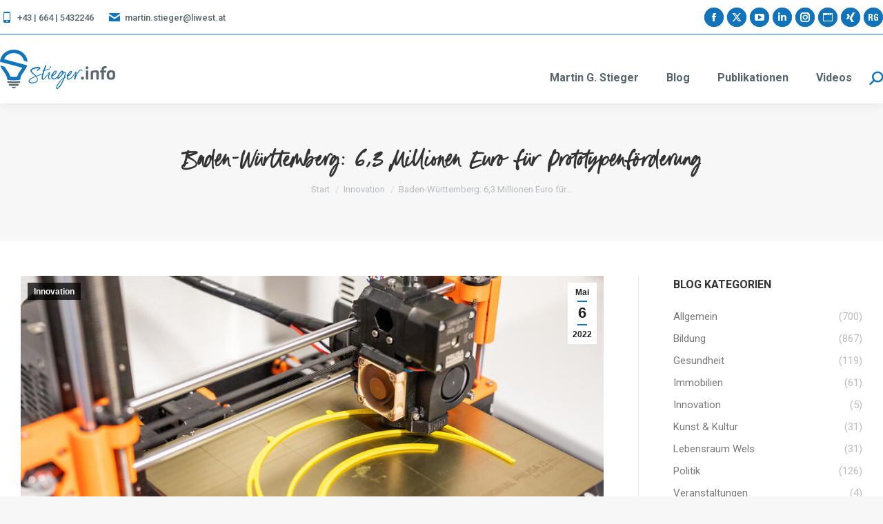

--- FILE ---
content_type: text/html; charset=UTF-8
request_url: https://stieger.info/baden-wuerttemberg-63-millionen-euro-fuer-prototypenfoerderung/
body_size: 43715
content:
<!DOCTYPE html>
<!--[if !(IE 6) | !(IE 7) | !(IE 8)  ]><!-->
<html lang="de" class="no-js">
<!--<![endif]-->
<head>
	<meta charset="UTF-8" />
				<meta name="viewport" content="width=device-width, initial-scale=1, maximum-scale=1, user-scalable=0"/>
			<meta name="theme-color" content="#1174bb"/>	<link rel="profile" href="https://gmpg.org/xfn/11" />
	<script> var ajaxurl = 'https://stieger.info/wp-admin/admin-ajax.php'; </script><meta name='robots' content='index, follow, max-image-preview:large, max-snippet:-1, max-video-preview:-1' />

	<!-- This site is optimized with the Yoast SEO plugin v26.8 - https://yoast.com/product/yoast-seo-wordpress/ -->
	<title>Baden-Württemberg: 6,3 Millionen Euro für Prototypenförderung - Stieger.info</title>
<style id="rocket-critical-css">ol,ul{box-sizing:border-box}:root{--wp--preset--font-size--normal:16px;--wp--preset--font-size--huge:42px}.screen-reader-text{border:0;clip:rect(1px,1px,1px,1px);-webkit-clip-path:inset(50%);clip-path:inset(50%);height:1px;margin:-1px;overflow:hidden;padding:0;position:absolute;width:1px;word-wrap:normal!important}.cc-window,.cc-window *{scrollbar-width:none;-webkit-text-size-adjust:100%;-ms-overflow-style:none;-webkit-appearance:initial;-webkit-backdrop-filter:initial;-webkit-backface-visibility:initial;-webkit-background-clip:initial;-webkit-background-composite:initial;-webkit-background-origin:initial;-webkit-background-size:initial;-webkit-border-fit:initial;-webkit-border-horizontal-spacing:initial;-webkit-border-image:initial;-webkit-border-vertical-spacing:initial;-webkit-box-align:initial;-webkit-box-decoration-break:initial;-webkit-box-direction:initial;-webkit-box-flex:initial;-webkit-box-flex-group:initial;-webkit-box-lines:initial;-webkit-box-ordinal-group:initial;-webkit-box-orient:initial;-webkit-box-pack:initial;-webkit-box-reflect:initial;-webkit-box-shadow:initial;-webkit-clip-path:initial;-webkit-column-axis:initial;-webkit-column-progression:initial;-webkit-font-kerning:initial;-webkit-font-smoothing:inherit;-webkit-hyphenate-character:initial;-webkit-hyphenate-limit-after:initial;-webkit-hyphenate-limit-before:initial;-webkit-hyphenate-limit-lines:initial;-webkit-hyphens:initial;-webkit-initial-letter:initial;-webkit-line-align:initial;-webkit-line-box-contain:initial;-webkit-line-clamp:initial;-webkit-line-grid:initial;-webkit-line-snap:initial;-webkit-locale:initial;-webkit-margin-after-collapse:initial;-webkit-margin-before-collapse:initial;-webkit-marquee-direction:initial;-webkit-marquee-increment:initial;-webkit-marquee-repetition:initial;-webkit-marquee-style:initial;-webkit-mask-box-image:initial;-webkit-mask-box-image-outset:initial;-webkit-mask-box-image-repeat:initial;-webkit-mask-box-image-slice:initial;-webkit-mask-box-image-source:initial;-webkit-mask-box-image-width:initial;-webkit-mask-clip:initial;-webkit-mask-composite:initial;-webkit-mask-image:initial;-webkit-mask-origin:initial;-webkit-mask-size:initial;-webkit-mask-source-type:initial;-webkit-nbsp-mode:initial;-webkit-print-color-adjust:initial;-webkit-rtl-ordering:initial;-webkit-text-combine:initial;-webkit-text-decorations-in-effect:initial;-webkit-text-emphasis-color:initial;-webkit-text-emphasis-position:initial;-webkit-text-emphasis-style:initial;-webkit-text-fill-color:initial;-webkit-text-orientation:initial;-webkit-text-security:initial;-webkit-text-stroke-color:initial;-webkit-text-stroke-width:initial;-webkit-text-zoom:initial;-webkit-transform-style:initial;-webkit-user-drag:initial;-webkit-user-modify:initial;-webkit-box-sizing:unset;box-sizing:unset;overflow-wrap:normal;word-wrap:normal}.cc-window::-webkit-scrollbar{display:none}.cc-window ::-webkit-scrollbar{display:none}.cc-window svg{vertical-align:unset}.cc-window td,.cc-window th{border-width:0;letter-spacing:0;text-transform:none}.cc-window tr td:first-child,.cc-window tr th:first-child{border-left-width:0}.cc-window tr:first-child td,.cc-window tr:first-child th{border-top-width:0}.cc-window ul li::before{content:none;padding:0;color:unset;background-color:unset}.cc-window ul li{padding:0}.cc-window a{text-decoration:none;border:0 solid transparent;font-family:initial;letter-spacing:initial;outline:initial;text-indent:initial;text-transform:initial}.cc-window{text-align:left;color:initial}.cc-window a:not(.cc-btn){display:inline}.cc-window.cc-banner{-webkit-box-orient:vertical;-webkit-box-direction:normal}.cc-revoke,.cc-window{position:fixed;overflow:hidden;-webkit-box-sizing:border-box;box-sizing:border-box;font-size:16px;line-height:1.5em;display:-webkit-box;display:-ms-flexbox;display:flex;-ms-flex-wrap:nowrap;flex-wrap:nowrap;z-index:1999999999}.cc-window.cc-banner{padding:1em 1.8em;width:100%;-ms-flex-direction:column;flex-direction:column}.cc-revoke{padding:.5em}.cc-btn{display:block;padding:.4em .8em;font-size:.9em;font-weight:700;text-align:center;white-space:nowrap}.cc-revoke.cc-bottom{bottom:0;left:3em;border-top-left-radius:.5em;border-top-right-radius:.5em}.cc-bottom{bottom:1em}.cc-window.cc-banner{-webkit-box-align:center;-ms-flex-align:center;align-items:center}.cc-banner.cc-bottom{left:0;right:0;bottom:0}.cc-banner .cc-message{display:block;-webkit-box-flex:1;-ms-flex:1 1 auto;flex:auto;max-width:100%;margin-right:1em}.cc-compliance{width:100%;display:-webkit-box;display:-ms-flexbox;display:flex;-webkit-box-align:end;-ms-flex-align:end;align-items:flex-end;-ms-flex-line-pack:justify;align-content:space-between;-webkit-box-pack:end;-ms-flex-pack:end;justify-content:flex-end}.cc-window div,.cc-window li,.cc-window p,.cc-window span{font-style:normal;font-variant:normal;font-weight:400}.cc-window .cc-compliance .cc-btn{margin-left:1em}.cc-window ul li .dr-headline-cookie{line-height:initial}.dr-invisible-element{display:none}.dr-insert-content{width:100%;text-align:center;padding-bottom:.5em}.dr-logo-poweredBy,.dr-overview-list{display:block}.dr-noborder-allow,.dr-noborder-deny{margin:2px;border-width:0}.dr-logo-poweredBy{width:3em;margin-top:1em;filter:alpha(opacity=30);-moz-opacity:.3;opacity:.3}.dr-overview-list{list-style:none;margin:0;padding:0;position:relative;float:left;width:100%}.dr-overview-item{height:36px;line-height:30px;font-size:15px;margin-right:10px;display:inline-block;position:relative}.dr-overview-item{box-sizing:border-box;-moz-box-sizing:border-box;-webkit-box-sizing:border-box;overflow:hidden;font-weight:700!important}.dr-overview-item span.dr-icon,.dr-overview-item span.dr-title{display:block;position:relative;line-height:40px;padding:0 10px;overflow:hidden;white-space:nowrap;text-overflow:ellipsis}.dr-overview-item span.dr-left{float:left}.dr-overview-item span.dr-right{float:right}.dr-overview-item span.dr-icon{font-size:20px;min-width:36px;min-height:36px;text-align:center;font-weight:700}.dr-overview-item span.dr-icon svg{width:28px;height:28px;margin-top:4px}.dr-show-mobile{display:none!important}.dr-descriptiontext{font-size:12px;max-height:200px;overflow-y:auto}.cc-window #dr_webcareCmpLink{display:none;width:100%;padding-top:1em;text-align:center}.cc-window #dr_webcareCmpLink{font-family:courier new,monospace;font-size:12px}.dr-tab-details{width:100%;overflow:hidden;float:left;padding:0;margin:0;position:relative;display:block;height:0;opacity:0}.dr-tab-details-content{list-style:none;overflow:hidden;margin:0;padding:0;display:block;width:100%;scrollbar-width:none}.dr-tab-details-full-text,.dr-tab-details-text{margin:0;padding:1em;display:block;overflow:scroll;max-height:10em;font-size:.8em;scrollbar-width:none;line-height:1.3}.dr-tab-details-text{width:30%;float:left}.dr-tab-details-full-text{width:95%;float:left}.dr-cut-line,.dr-cut-line span{overflow:hidden;max-height:1em;text-overflow:ellipsis;white-space:nowrap}.cc-window .dr-linebreak-anywhere,.cc-window .dr-linebreak-anywhere span{word-wrap:break-word;word-break:break-word;overflow-wrap:break-word;white-space:initial!important}.dr-cookietext{margin-bottom:1em}.dr-headline{font-size:1em;margin-bottom:.5rem!important;font-weight:700;padding-right:0}.dr-cookietext p{font-size:12px;line-height:1.3}.dr-headline-cookie{margin:0 0 .5rem!important;padding-right:2em}.dr_poweredBy{position:absolute;left:auto;width:3em;right:.7em;top:.7em;font-size:8pt;filter:alpha(opacity=50);-moz-opacity:.5;opacity:.5}.dr-tab-details-table thead{border:0;background-color:initial}.dr-tab-details-table{display:block;overflow:scroll;font-size:.8em;line-height:1.3;font-weight:lighter;scrollbar-width:none;margin:0}.cc-window tbody tr:nth-child(even),.dr-tab-details-table table,.dr-tab-details-table tbody,.dr-tab-details-table thead{background-color:initial}.dr-tab-details-table{padding:0 1em 1em;max-height:10em;width:60%;float:right}.dr-detail-tabledata td,.dr-tableheader-cell{font-size:1em;text-align:left!important;font-weight:400}.dr-tableheader-cell{position:sticky;top:0;margin:0;line-height:normal!important;padding:.5em 1em}.dr-detail-tabledata td{line-height:1.2;max-height:1.5em;padding:.5em 1em .2em}.dr-tab-details-table thead{padding:2em}.dr-tab-details-table tbody{border-width:0!important}.dr-tab-details-table table{table-layout:fixed;width:100%;border-width:0}.dr-tableheader-name{width:25%}.dr-tableheader-provider{width:20%}.dr-tableheader-domain{width:30%}.dr-tableheader-valid{width:15%}.dr-detail-tabledata td{padding-top:.5em}.dr-cookie-purpose,.dr-detail-tabledata-addon{padding-top:0!important}.dr-cookie-name{font-weight:700}@media only screen and (max-width:990px){.dr-tab-details-table{width:92%;overflow:visible;padding:1em;display:block;float:none}.dr-tableheader-cell{position:relative}}@media only screen and (max-width:720px){.dr-cookie-purpose,.dr-tab-details-full-text{width:90%}.dr-tab-details-table thead{display:none}.dr-tab-details-table td::before{content:attr(data-label);word-wrap:break-word;overflow:hidden;min-width:8em;float:left;font-weight:700;text-align:right}.dr-cookie-purpose::before{padding-top:0}.dr-detail-tabledata td{max-height:initial}.dr-tab-details-table tr{float:left;width:100%;margin-bottom:1em}.dr-tab-details-table td{float:left;width:95%;padding:.1em 1em .4em;-webkit-column-span:1;-moz-column-span:1;column-span:1}.dr-tab-details-table td::before{width:25%;padding:1em;margin:-1em 1em -1em -1em}}@media only screen and (max-width:990px){.cc-window ul li.dr-tab-details-text{width:90%!important;overflow:visible;padding:1em;margin:0;display:block;float:none}.dr-tab-details{overflow:scroll;width:auto!important}.dr-tab-details-content{overflow:auto!important}}@media only screen and (max-width:780px){.cc-window .dr-overview-item{width:48%;margin-right:0}.cc-window .dr-overview-item span.dr-right{float:left;max-width:50%;font-size:14px}.cc-window .dr-show-mobile{display:inline-block!important}.cc-window .dr-hide-on-mobile{display:none}.cc-compliance{margin-bottom:.5em}.cc-window .cc-compliance .cc-btn{margin-left:0!important}}@media only screen and (max-width:620px){.cc-window .dr-overview-item span.dr-right{float:left;max-width:40%;font-size:12px}}@supports not (-ms-high-contrast:none){@media only screen and (max-width:779px){.cc-window .cc-compliance{display:inline-block;width:100%}.cc-btn+.cc-btn{margin-left:0}}}@media only screen and (max-height:539px){.cc-window .dr-descriptiontext{width:100%!important;max-height:100px}.cc-window .dr-insert-content{display:none}}@media only screen and (max-height:420px){.cc-window .dr-descriptiontext{max-height:50px}}@media only screen and (max-height:370px){.cc-window .dr-headline{max-height:26px;overflow-y:auto}.cc-window .dr-descriptiontext{max-height:30px}}@media screen and (max-width:900px){.cc-btn{white-space:normal}}@media screen and (max-width:414px) and (orientation:portrait),screen and (max-width:736px) and (orientation:landscape){.cc-revoke.cc-bottom{left:0!important;border-top-left-radius:0!important}.cc-window.cc-bottom{bottom:0}.cc-window.cc-banner{left:0;right:0}.cc-window.cc-banner{-webkit-box-orient:vertical;-webkit-box-direction:normal;-ms-flex-direction:column;flex-direction:column}.cc-window.cc-banner .cc-compliance{-webkit-box-flex:1;-ms-flex:1 1 auto;flex:auto}.cc-window .cc-message{margin-bottom:1em}.cc-window.cc-banner{-webkit-box-align:unset;-ms-flex-align:unset;align-items:unset}.cc-window.cc-banner .cc-message{margin-right:0}}#dr_webcareCmpLink{color:#5c666a}.cc-window .dr-roundcorners{border-radius:8px!important;-moz-border-radius:8px!important;-webkit-border-radius:8px!important}.cc-window .dr-roundcorners-left{border-radius:8px 0 0 8px!important;-moz-border-radius:8px 0 0 8px!important;-webkit-border-radius:8px 0 0 8px!important}.cc-window .dr-roundcorners-right{border-radius:0 8px 8px 0!important;-moz-border-radius:0 8px 8px 0!important;-webkit-border-radius:0 8px 8px 0!important}.cc-window .dr-noborder-allow{border-width:0;border-style:solid;border-color:#fff}.cc-window .dr-noborder-deny{border-width:0;border-style:solid;border-color:#888;padding-left:0;margin-left:0}.cc-window .dr-shadow{box-shadow:0 0 .5em rgba(0,0,0,.25)}.cc-window .dr-btn-shadow{box-shadow:0 0 .5em rgba(0,0,0,.25)}.cc-window.cc-bottom{box-shadow:0 0 .5em rgba(0,0,0,.25)}.cc-window .dr-overview-item span.dr-icon{background-color:#3472b6;color:#f3f5f7}.cc-window .dr-overview-item span.dr-title{background-color:#fff;color:#5c666a}.cc-window .dr-overview-privacy-svg{fill:#f3f5f7}.cc-window .dr-overview-imprint-svg{fill:#f3f5f7}.cc-window .dr-overview-about-cookie-svg{fill:#f3f5f7}.cc-window .dr-overview-item{background-color:#fff;color:#5c666a}.cc-window .dr-tab-details{background-color:#fff}.cc-window .dr-tab-details-text{color:#5c666a}.cc-window .dr-descriptiontext{color:#5c666a!important}.cc-window .dr-headline-cookie{color:#5c666a!important}.cc-window .dr-tableheader-cell{color:#5c666a;background-color:#dfdfdf}.cc-window .dr-detail-tabledata td{border-bottom:#dfdfdf;color:#5c666a;background-color:#fff}.cc-window .dr-cookie-purpose{color:#5c666a!important}.cc-window .dr-cookie-name{color:#5c666a}.cc-window.cc-color-override-datareporter{background-color:#f3f5f7}.cc-revoke{background-color:#f3f5f7;color:#5c666a!important}.cc-window .dr_ol-powered-svg{fill:#5c666a}.cc-window .dr-headline{color:#3472b6!important}.cc-window .dr-cookietext p{margin:0;margin-bottom:1em;color:#5c666a}.cc-window .dr-tableheader-cell{color:#5c666a;background-color:#dfdfdf}.cc-window .dr-detail-tabledata td{border-bottom:#dfdfdf;color:#5c666a;background-color:#fff}.cc-banner .cc-deny{color:#888!important;background-color:initial}.cc-banner .cc-allow{color:#fff!important;background-color:#3472b6;border-color:#fff}.cc-window .dr_poweredBy{color:#5c666a;text-decoration:none!important}.cc-window .dr_poweredBy a{color:#3472b6;text-decoration:none!important}.cc-window .dr_poweredBy a:visited{color:#3472b6;text-decoration:none!important}.cc-window .dr-cookietext{text-align:unset}.cc-window .cc-allow{order:30}.cc-window .cc-deny{order:10}.cc-window{opacity:1}.cc-animate.cc-revoke.cc-bottom{transform:translateY(2em)}.cc-window,.cc-revoke,.cc-window div,.cc-window p,.cc-window span,.cc-window li{font-family:Helvetica,Calibri,Arial,sans-serif}.cc-window div p.dr-headline,.cc-window ul li .dr-headline-cookie{font-family:Helvetica,Calibri,Arial,sans-serif}.cc-window div .dr-descriptiontext,.cc-window .dr-descriptiontext span,.cc-window ul.dr-tab-details-content li,.cc-window .dr-detail-tabledata td span,.cc-window ul li table th,#dr_webcareCmpLink{font-family:Helvetica,Calibri,Arial,sans-serif}.cc-window ul.dr-overview-list li span{font-family:Helvetica,Calibri,Arial,sans-serif}.cc-window .cc-compliance a.cc-btn,div.cc-revoke{font-family:Helvetica,Calibri,Arial,sans-serif}.cc-window div p.dr-headline{font-size:1em;font-weight:700}.cc-window .dr-descriptiontext span,.cc-window div .dr-descriptiontext,.cc-window ul.dr-tab-details-content li,.cc-window .dr-cookie-purpose span,.cc-window .dr-detail-tabledata td span{font-size:10pt;font-weight:400}.cc-window ul.dr-overview-list li span.dr-right{font-size:1em;font-weight:400}.cc-window ul li table th,.dr-tab-details-table td::before{font-size:10pt;font-weight:700}.cc-window ul li .dr-headline-cookie{font-size:1em;font-weight:700}.cc-window .cc-compliance a.cc-deny{font-size:.9em;font-weight:700}.cc-window .cc-compliance a.cc-allow{font-size:.9em;font-weight:700}.cc-window ul.dr-overview-list li span.dr-left{font-size:20px;font-weight:700}div.cc-revoke{font-size:1em;font-weight:700}@font-face{font-family:'goldney';src:url('/wp-content/uploads/useanyfont/5605Goldney.woff2') format('woff2'),url('/wp-content/uploads/useanyfont/5605Goldney.woff') format('woff');font-display:swap}h1{font-family:'goldney'!important}.vc_row:before,.vc_row:after{content:" ";display:table}.vc_row:after{clear:both}.vc_column_container{width:100%}.vc_row{margin-left:-30px;margin-right:-30px}.vc_col-sm-12{position:relative;min-height:1px;padding-left:30px;padding-right:30px;-webkit-box-sizing:border-box;-moz-box-sizing:border-box;box-sizing:border-box}@media (min-width:778px){.vc_col-sm-12{float:left}.vc_col-sm-12{width:100%}}.wpb_text_column *:last-child,#content .wpb_text_column *:last-child{margin-bottom:0}.wpb_content_element{margin-bottom:0px}.vc_column-inner::before,.vc_column-inner::after{content:" ";display:table}.vc_column-inner::after{clear:both}.vc_column_container{padding-left:0;padding-right:0}.vc_column_container>.vc_column-inner{box-sizing:border-box;padding-left:30px;padding-right:30px;width:100%}article,aside,header,section{display:block}*{padding:0;margin:0}html{font-size:100%;-webkit-text-size-adjust:100%;-ms-text-size-adjust:100%}strong{font-weight:700}ol,ul{list-style:none}img{border:0;-ms-interpolation-mode:bicubic}svg:not(:root){overflow:hidden}form{margin:0}button,input,textarea{font-size:100%;margin:0;vertical-align:baseline}button,input{line-height:normal}button,input[type=submit]{-webkit-appearance:button}button::-moz-focus-inner,input::-moz-focus-inner{border:0;padding:0}textarea{overflow:auto;vertical-align:top}table{border-collapse:collapse;border-spacing:0}.pswp{display:none;position:absolute;width:100%;height:100%;left:0;top:0;-ms-touch-action:none;touch-action:none;z-index:9500;-webkit-text-size-adjust:100%;-webkit-backface-visibility:hidden;outline:0}.pswp::after,.pswp::before{content:' ';display:table}.pswp *{-webkit-box-sizing:border-box;box-sizing:border-box}.pswp__bg{position:absolute;left:0;top:0;width:100%;height:100%;background:#000;opacity:0;-webkit-transform:translateZ(0);transform:translateZ(0);-webkit-backface-visibility:hidden;will-change:opacity}.pswp__scroll-wrap{position:absolute;left:0;top:0;width:100%;height:100%;overflow:hidden}.pswp__container{-ms-touch-action:none;touch-action:none;position:absolute;left:0;right:0;top:0;bottom:0;-webkit-backface-visibility:hidden}.pswp__container{-webkit-touch-callout:none}.pswp__item{position:absolute;left:0;right:0;top:0;bottom:0;overflow:hidden}.pswp__caption .pswp__caption__center{text-align:center}.pswp button.pswp__button{height:1.5em;width:1.5em;margin-top:-.75em;background:0 0!important;font-family:icomoon-the7-font;font-size:16px;line-height:1;text-rendering:auto;-webkit-font-smoothing:antialiased;color:#fff;opacity:.5}.pswp .pswp__top-bar button.pswp__button{top:50%}.pswp button.pswp__button--close{font-size:21px}.pswp__button--close:before{content:"\eb00"}.pswp__button--share:before{content:"\ea04"}.pswp .pswp__button--arrow--left:before,.pswp .pswp__button--arrow--right:before{position:static;display:flex;justify-content:center;align-items:center;width:1.5em;height:1.5em}.pswp .pswp__button--arrow--left:before{content:"\f052"!important;background:0 0!important}.pswp .pswp__button--arrow--right:before{content:"\f053"!important;background:0 0!important}.pswp .pswp__share-tooltip{border-radius:0}.pswp__share-tooltip:before{content:'';display:block;width:0;height:0;position:absolute;top:-12px;right:15px;border:6px solid transparent;border-bottom-color:#FFF}.pswp__button{position:relative;background:0 0;overflow:visible;-webkit-appearance:none;display:block;border:0;padding:0;margin:0;float:right;opacity:.75;-webkit-box-shadow:none;box-shadow:none}.pswp__button::-moz-focus-inner{padding:0;border:0}.pswp__button,.pswp__button--arrow--left:before,.pswp__button--arrow--right:before{width:44px;height:44px}.pswp__button--fs{display:none}.pswp__button--zoom{display:none}.pswp__button--arrow--left,.pswp__button--arrow--right{background:0 0;top:50%;margin-top:-50px;width:70px;height:100px;position:absolute}.pswp__button--arrow--left{left:0}.pswp__button--arrow--right{right:0}.pswp__button--arrow--left:before,.pswp__button--arrow--right:before{content:'';top:35px;background-color:rgba(0,0,0,.3);height:30px;width:32px;position:absolute}.pswp__button--arrow--left:before{left:6px}.pswp__button--arrow--right:before{left:0;right:6px}.pswp__share-modal{display:block;background:rgba(0,0,0,.5);width:100%;height:100%;top:0;left:0;padding:10px;position:absolute;z-index:1600;opacity:0;-webkit-backface-visibility:hidden;will-change:opacity}.pswp__share-modal--hidden{display:none}.pswp__share-tooltip{min-width:150px;z-index:1620;position:absolute;background:#FFF;top:56px;border-radius:2px;display:block;width:auto;right:44px;-webkit-box-shadow:0 2px 5px rgba(0,0,0,.25);box-shadow:0 2px 5px rgba(0,0,0,.25);-webkit-transform:translateY(6px);-ms-transform:translateY(6px);transform:translateY(6px);-webkit-backface-visibility:hidden;will-change:transform}.pswp__counter{position:absolute;left:0;top:0;height:44px;font-size:13px;line-height:44px;color:#FFF;opacity:.75;padding:0 10px}.pswp__caption{position:absolute;left:0;bottom:0;width:100%;min-height:44px}.pswp__caption__center{text-align:left;max-width:420px;margin:0 auto;font-size:13px;padding:10px;line-height:20px;color:#CCC}.pswp__preloader{width:44px;height:44px;position:absolute;top:0;left:50%;margin-left:-22px;opacity:0;will-change:opacity;direction:ltr}.pswp__preloader__icn{width:20px;height:20px;margin:12px}@media screen and (max-width:1024px){.pswp__preloader{position:relative;left:auto;top:auto;margin:0;float:right}}.pswp__ui{-webkit-font-smoothing:auto;visibility:visible;opacity:1;z-index:1550}.pswp__top-bar{position:absolute;left:0;top:0;height:44px;width:100%}.pswp__caption,.pswp__top-bar{-webkit-backface-visibility:hidden;will-change:opacity}.pswp__caption,.pswp__top-bar{background-color:rgba(0,0,0,.5)}.pswp__ui--hidden .pswp__button--arrow--left,.pswp__ui--hidden .pswp__button--arrow--right,.pswp__ui--hidden .pswp__caption,.pswp__ui--hidden .pswp__top-bar{opacity:.001}.page-inner{-ms-grid-column:1;-ms-grid-row:2;grid-area:page-inner}#main-slideshow,.photo-scroller{-ms-grid-column:1;-ms-grid-row:2;grid-area:slider}.masthead{-ms-grid-column:1;-ms-grid-row:1;grid-area:header}.side-header-v-stroke.masthead,.side-header.masthead{-ms-grid-column:1;grid-area:header-side}.checkout-page-title{grid-area:checkout;-ms-grid-column:1;-ms-grid-row:4}.page-title{-ms-grid-column:1;-ms-grid-row:3;grid-area:title}.fancy-header{-ms-grid-column:1;-ms-grid-row:3;grid-area:fancyheader}.elementor-location-header{grid-area:elementor-header}#main{-ms-grid-column:1;-ms-grid-row:5;grid-area:main}.footer{-ms-grid-column:1;-ms-grid-row:6;grid-area:footer}.responsive-off .sidebar{grid-area:sidebar;-ms-grid-row:1}.responsive-off .content{grid-area:content;-ms-grid-row:1}.content,.sidebar,.wf-wrap,.wpb_row{box-sizing:border-box}.wf-wrap{max-width:100%;padding:0 44px;margin:0 auto}.page-title .hgroup{overflow:hidden}.breadcrumbs li:first-child:before{content:""}.breadcrumbs li:before{position:absolute;left:0;top:0;width:15px;height:13px;content:"/";opacity:.5;text-align:left;z-index:3}.breadcrumbs li:before{opacity:1}.page-title{display:-ms-flexbox;display:-ms-flex;display:flex}.page-title-head{max-width:100%}.page-title .wf-wrap{position:relative}.page-title .wf-wrap:after{position:absolute;width:100%;bottom:0;content:""}.page-title.solid-bg .wf-wrap:after{display:none}.page-title>.wf-wrap{display:-ms-flexbox;display:-ms-flex;display:flex;-ms-align-items:center;-ms-flex-align:center;align-items:center;box-sizing:border-box}.title-center>.wf-wrap{-ms-flex-pack:center;-ms-justify-content:center;justify-content:center;-ms-align-items:center;-ms-flex-align:center;align-items:center;-ms-flex-flow:column wrap;flex-flow:column wrap}.title-center h1{text-align:center}.page-title h1{margin:0}.breadcrumbs{list-style:none}.page-title.title-center .breadcrumbs{text-align:center}.breadcrumbs li{position:relative;display:inline-block;padding-left:12px;margin-left:8px}.breadcrumbs li:first-child{padding-left:0;margin-left:0;background:0 0!important}.breadcrumbs li a{color:inherit}.breadcrumbs a{text-decoration:none}.dt-posts-preload.iso-preloader .dt-posts-preload-activity:before{border-color:#fff transparent transparent;border-right-color:#fff!important}.iso-preloader .dt-posts-preload-activity:after{display:none}.iso-preloader .dt-posts-preload-activity:before{position:absolute;top:50%;left:50%;margin:-15px 0 0 -15px;width:50px;height:50px;border-radius:40px;box-sizing:border-box;background-color:transparent;border:2px solid;animation:dt-spin 1s infinite linear .2s}@keyframes dt-spin{0%{opacity:1}100%{opacity:1;transform:rotate(360deg)}}.post{position:relative}.post:after,.post:before{content:"";display:table;clear:both}.fancy-date a{position:absolute;display:-ms-flexbox;display:-ms-flex;display:flex;-ms-align-items:center;-ms-flex-align:center;align-items:center;top:10px;right:10px;z-index:30;box-sizing:border-box;text-decoration:none;background:#fff}.vertical-fancy-style .fancy-date a{-ms-flex-flow:column nowrap;flex-flow:column nowrap;min-height:80px;min-width:42px;padding:2px 0}.fancy-date a *{color:#222}.fancy-date a .entry-date,.fancy-date a .entry-month{position:relative}.fancy-date a .entry-date:after,.fancy-date a .entry-month:after{position:absolute;height:2px;content:""}.vertical-fancy-style .fancy-date a .entry-date:after,.vertical-fancy-style .fancy-date a .entry-month:after{left:50%;bottom:-2px;width:14px;margin-left:-7px}.fancy-date .entry-month,.fancy-date .entry-year{font:700 11px/19px Arial,Verdana,sans-serif}.vertical-fancy-style .fancy-date .entry-month,.vertical-fancy-style .fancy-date .entry-year{font:700 12px/22px Arial;padding:1px}.vertical-fancy-style .fancy-date .entry-month{margin-bottom:2px}.fancy-date .entry-date{font:700 24px/29px Arial,Verdana,sans-serif}.vertical-fancy-style .fancy-date .entry-date{font:700 22px/28px Arial;margin-bottom:3px;padding:2px}.dt-posts-preload .dt-posts-preload-activity{position:fixed;display:block;z-index:2000;top:50%;left:50%;margin:-25px 0 0 -25px;width:50px;height:50px;border-radius:50%}.dt-posts-preload .dt-posts-preload-activity:before{width:32px;height:32px;margin:-16px 0 0 -16px;border:3px solid #fff;border-right-color:transparent!important;border-left-color:transparent!important;animation:dt-posts-loader-rotation 1s linear infinite;content:''}@keyframes dt-posts-loader-rotation{0%{transform:rotate(0)}100%{transform:rotate(359deg)}}.single .content>.post,.single .content>.single-postlike{margin-bottom:50px}.single .post:not(.type-event) .post-thumbnail,.single .single-postlike:not(.type-event) .post-thumbnail{position:relative;margin-bottom:45px;line-height:0}.single .post:not(.type-event) .post-thumbnail img,.single .single-postlike:not(.type-event) .post-thumbnail img{width:100%}.single .entry-content{margin-bottom:50px}.comment-respond a{text-decoration:none}.comment-reply-title #cancel-comment-reply-link{float:left;margin-top:10px}#respond #submit{display:none}#commentform textarea{width:100%;margin:0 0 10px}.sidebar{position:relative;z-index:9}.sidebar .sidebar-content{box-sizing:border-box}.sidebar-right .wf-wrap:after,.sidebar-right .wf-wrap:before{content:"";display:table}.sidebar .widget,.sidebar-content .widget{padding:0}.sidebar .widget-divider-off .widget,.sidebar-content.widget-divider-off .widget{border-top:none}.sidebar:not(.solid-bg):not(.bg-under-widget) .widget:first-child{padding-top:0}.sidebar .widget:first-child,.sidebar-content .widget:first-child{border-top:none}.widget:after,.widget:before{content:"";display:table;clear:both}.widget-title{margin-bottom:15px;clear:both}.cat-item,.custom-categories li{margin:5px 0 0;padding:5px 0 0}.custom-categories li{overflow:hidden;margin-top:0}.cat-item:first-child,.custom-categories>li:first-child{margin-top:0;padding-top:0;border-top:none!important}.cat-item a,.custom-categories a{text-decoration:none}.custom-categories a{display:block;clear:both}.custom-categories span.item-name{float:left}.custom-categories span.item-num{float:right;margin-left:10px}.widget_recent_comments li{margin:5px 0 0;padding:0}.widget_recent_comments>ul>li:first-child{margin-top:0;padding-top:0;border-top:none!important}.widget_recent_comments a{display:inline-block;text-decoration:none}body{overflow-x:hidden}h1{margin-bottom:10px;clear:both}h3 a{text-decoration:none}p{margin-bottom:10px}a{text-decoration:underline}.post img,.single-postlike img{max-width:100%;height:auto}.assistive-text{position:absolute!important;clip:rect(1px,1px,1px,1px)}#page{position:relative;overflow:hidden}.main-gradient{display:none}#main{padding:50px 0}.screen-reader-text{clip:rect(1px,1px,1px,1px);height:1px;overflow:hidden;position:absolute!important;width:1px}#page .skip-link{background-color:#f1f1f1;box-shadow:0 0 1px 1px rgba(0,0,0,.2);color:#21759b;display:block;font-size:14px;font-weight:700;left:-9999em;outline:0;padding:15px 23px 14px;text-decoration:none;text-transform:none;top:-9999em}textarea:not(.elementor-field){margin-bottom:10px;border-style:var(--the7-form-border);box-sizing:border-box}input[type=text],textarea{-webkit-appearance:none;-moz-appearance:none;-ms-appearance:none;appearance:none;outline:0}input[type=submit]{position:relative;display:inline-flex;align-items:center;justify-content:center;text-decoration:none;white-space:nowrap}.soc-ico{overflow:hidden}.soc-ico a{position:relative;display:-ms-inline-flexbox;display:-ms-inline-flex;display:inline-flex;-ms-align-items:center;-ms-flex-align:center;align-items:center;-ms-flex-pack:center;-ms-justify-content:center;justify-content:center;margin:2px;width:26px;height:26px;line-height:26px;text-align:center;border-radius:50%;box-sizing:border-box;text-decoration:none}.soc-ico a .soc-font-icon{position:relative;z-index:1;font-size:16px}.soc-ico a:after,.soc-ico a:before{position:absolute;top:0;left:0;width:26px;height:26px;content:"";border-radius:inherit}.soc-ico a:before{opacity:1}.soc-ico a:after{opacity:0}.soc-ico a{text-decoration:none}.fancy-date a>span{display:block}.fancy-categories{position:absolute;display:-ms-flexbox;display:-ms-flex;display:flex;-ms-flex-flow:column nowrap;flex-flow:column nowrap;-ms-align-items:flex-start;-ms-flex-align:flex-start;align-items:flex-start;z-index:30;top:10px;left:10px}.fancy-categories a{padding:2px 9px 1px;margin:0 0 2px;text-decoration:none;background-color:rgba(0,0,0,.75);color:#fff}.fancy-categories *{font:700 12px/22px Arial,Verdana,sans-serif}.dt-text-title{grid-area:header;max-width:100%}@media all and (-ms-high-contrast:none){.popup-search-wrap{box-shadow:0 0 4px rgba(0,0,0,.2)}}.dt-text-desc{grid-area:desc;max-width:100%}.icon-with-text-shortcode .text-icon{grid-area:icon;text-decoration:none}.icon-with-text-shortcode .default-btn-shortcode{justify-self:start;grid-area:button}.masthead{position:relative;z-index:102;box-sizing:border-box}.masthead:not(.side-header){display:-ms-flexbox;-ms-flex-direction:column}.top-bar{position:relative;display:-ms-flexbox;display:-ms-flex;display:flex;margin-top:0;box-sizing:border-box}.top-bar-bg,.top-bar:after{position:absolute;bottom:0;left:0;width:100%;height:100%;content:"";box-sizing:content-box}.top-bar:after{height:1px}.top-bar-bg{padding:0 1000px;margin-left:-1000px}.top-bar>.mini-widgets{display:-ms-flexbox;display:-ms-flex;display:flex;-ms-align-items:center;-ms-flex-align:center;align-items:center;-ms-flex:1 1 auto;flex:1 1 auto;-ms-justify-content:flex-start;justify-content:flex-start;-ms-flex-pack:start;-ms-flex-flow:row wrap;flex-flow:row wrap}.top-bar .mini-widgets.right-widgets,.top-bar .mini-widgets:last-child{-ms-justify-content:flex-end;justify-content:flex-end;-ms-flex-pack:end}.top-bar *{font-size:inherit;line-height:inherit}.top-bar a{text-decoration:none}.branding{line-height:0;font-size:0}.branding>a{display:block}.branding a img,.branding img{max-width:100%;height:auto}.branding .mobile-logo{display:none}.mobile-mini-widgets{max-width:calc(100% - 45px)}.masthead .mini-widgets>*,.masthead .mobile-mini-widgets>*{display:inline-block;margin-left:10px;margin-right:10px}.dt-mobile-header .mobile-mini-widgets-in-menu>*{margin:5px 20px 5px 0}.masthead:not(.side-header) .mini-widgets>.first,.masthead:not(.side-header) .mini-widgets>:first-child,.masthead:not(.side-header) .mobile-mini-widgets>:first-child{margin-left:0}.masthead:not(.side-header) .mini-widgets>.last,.masthead:not(.side-header) .mini-widgets>:last-child,.masthead:not(.side-header) .mobile-mini-widgets>:last-child{margin-right:0}.masthead .mobile-header-bar .mobile-mini-widgets>*{margin:0 10px}.masthead .mobile-header-bar .mobile-mini-widgets>:first-child{margin-left:10px}.masthead .mobile-header-bar .mobile-mini-widgets>:last-child{margin-right:10px}.mini-contacts{position:relative;margin:0}.masthead .mini-contacts{display:-ms-inline-flexbox;display:-ms-inline-flex;display:inline-flex;-ms-align-items:center;-ms-flex-align:center;align-items:center}.dt-mobile-header .mini-contacts{white-space:normal}.mini-contacts i{margin-right:5px}#page .mini-nav select option{color:#b8bcbe!important}.masthead .mini-search{position:relative;display:inline-block;vertical-align:middle;z-index:10;max-width:100%}.popup-search .popup-search-wrap{background:#fff}.popup-search .popup-search-wrap:before{border-bottom-color:#fff}.searchform{position:relative;z-index:3;max-width:100%}.searchform .field{max-width:100%;border-style:solid;box-sizing:border-box}.popup-search-wrap{padding:10px;position:absolute;right:-10px;top:38px;visibility:hidden;-webkit-filter:drop-shadow(0 0 4px rgba(0,0,0,.2));filter:drop-shadow(0 0 4px rgba(0,0,0,.2));-webkit-backface-visibility:hidden;-webkit-transform:translate3d(0,0,0)}.popup-search-wrap:before{position:absolute;top:-7px;right:20px;width:0;height:0;border-left:5px solid transparent;border-right:5px solid transparent;border-bottom:7px solid red;content:''}.popup-search-wrap .search-icon{position:absolute;top:0;right:20px;height:100%}.mini-search input[type=text]{margin-bottom:0}.popup-search .searchform .submit{border:none;background-color:transparent;text-decoration:none}.mini-search .submit{display:-ms-flexbox;display:-ms-flex;display:flex;-ms-align-items:center;-ms-flex-align:center;align-items:center;border:none;background-color:transparent;text-decoration:none}.mini-search .search-icon{text-decoration:none;background-repeat:no-repeat;background-position:center center}.mini-search .search-icon{display:-ms-flexbox;display:-ms-flex;display:flex;-ms-align-items:center;-ms-flex-align:center;align-items:center}.popup-search .submit i{font-size:16px}.masthead .mini-search .searchsubmit{display:none}.masthead .soc-ico{display:inline-block;vertical-align:middle}.masthead .soc-ico a{line-height:22px}.menu-line{position:absolute;display:inline-block;left:0;width:22px;height:2px;content:'';transform-origin:1.5px center}.menu-line:nth-of-type(3){top:7px}.menu-line:first-of-type{top:-7px}.dt-mobile-menu-icon{text-decoration:none}.dt-mobile-menu-icon .menu-line{z-index:2}.dt-close-mobile-menu-icon,.dt-mobile-menu-icon{position:relative}.dt-close-mobile-menu-icon:after,.dt-close-mobile-menu-icon:before,.dt-mobile-menu-icon:after,.dt-mobile-menu-icon:before{position:absolute;top:0;left:0;width:100%;height:100%;content:"";border-radius:inherit;box-sizing:border-box}.dt-close-mobile-menu-icon:after,.dt-mobile-menu-icon:after{opacity:0}.dt-close-mobile-menu-icon:before,.dt-mobile-menu-icon:before{opacity:1}.lines-button{z-index:2}.dt-mobile-menu-icon .lines-button{position:relative;margin-right:0;text-align:center}.small-mobile-menu-icon .dt-mobile-menu-icon .lines-button{height:16px;width:22px}.small-mobile-menu-icon .dt-mobile-menu-icon .menu-line{width:22px;height:2px}.menu-line:after,.menu-line:before{position:absolute;top:0;left:0;width:100%;height:100%;content:"";border-radius:inherit;box-sizing:border-box}.menu-line:after{opacity:0}.menu-line:before{opacity:1}.dt-mobile-menu-icon .menu-line{max-width:100%;position:absolute}.dt-mobile-menu-icon .menu-line:first-of-type{top:0}.dt-mobile-menu-icon .menu-line:nth-of-type(2){top:7px}.dt-mobile-menu-icon .menu-line:nth-of-type(3){top:14px}.main-nav>li{position:relative;display:-ms-flexbox;display:-ms-flex;display:flex}.main-nav>li>a{text-decoration:none}.main-nav>li>a{position:relative;display:-ms-flexbox;display:-ms-flex;display:flex;-ms-align-items:center;-ms-flex-align:center;align-items:center}.menu-text{display:block}.top-header .main-nav .menu-text:after{position:absolute;top:50%;margin-top:-4px;right:0;width:8px;height:8px}.from-centre-line>li>a>span{position:relative;display:block}.from-centre-line>li>a .menu-item-text:before{position:absolute;visibility:hidden;left:0;bottom:-5px;width:100%;height:2px;background-color:#000;content:"";transform:scaleX(0);opacity:.85}.mobile-main-nav>li{display:-ms-flexbox;display:-ms-flex;display:flex;-ms-flex-flow:row wrap;flex-flow:row wrap}.mobile-header-bar,.mobile-header-space{display:none}.dt-mobile-header{position:fixed;top:0;height:100%;min-height:100%;width:500px;max-width:100%;z-index:9602;box-sizing:border-box;background-color:grey;transform:translate3d(-100%,0,0);overflow:hidden}.right-mobile-menu .dt-mobile-header{right:0;transform:translate3d(100%,0,0)}html:not(.touchevents) .dt-mobile-header::-webkit-scrollbar{width:13px}html:not(.touchevents) .dt-mobile-header::-webkit-scrollbar-thumb{border-radius:10px;background-color:#1ebac8;border:4px solid #fff;box-sizing:border-box}.mobile-header-scrollbar-wrap{position:relative;width:100%;display:-ms-flexbox;display:-ms-flex;display:flex;-ms-flex-flow:column nowrap;flex-flow:column nowrap}.mobile-mini-widgets-in-menu,.show-on-first-switch,.show-on-second-switch{display:none}.mobile-mini-widgets-in-menu{padding:30px 0}.mobile-sticky-header-overlay{position:fixed;top:0;left:0;width:100%;height:100%;opacity:0;visibility:hidden}.mobile-main-nav{display:-ms-flexbox;display:-ms-flex;display:flex;-ms-flex-flow:column nowrap;flex-flow:column nowrap;-ms-flex:10 1 auto;flex:10 1 auto}.mobile-main-nav>li{position:relative;display:-ms-flexbox;display:-ms-flex;display:flex}.mobile-menu-show-divider .mobile-main-nav>li:before{content:"";position:absolute;top:-.5px;height:0;width:100%;max-width:100%;left:0}.mobile-menu-show-divider .mobile-main-nav>li:first-child:before{display:none}.mobile-main-nav>li>a{text-decoration:none;position:relative;display:-ms-flexbox;display:-ms-flex;display:flex;-ms-align-items:center;-ms-flex-align:center;align-items:center;padding:10px 30px 10px 0;-ms-flex-positive:1;-ms-flex-grow:1;flex-grow:1}.dt-mobile-menu-icon,.lines-button{display:-ms-inline-flexbox;display:-ms-inline-flex;display:inline-flex;-ms-align-items:center;-ms-flex-align:center;align-items:center;-ms-flex-pack:center;-ms-justify-content:center;justify-content:center}.dt-close-mobile-menu-icon{display:-ms-inline-flexbox;display:-ms-inline-flex;display:inline-flex;-ms-align-items:center;-ms-flex-align:center;align-items:center;-ms-flex-pack:center;-ms-justify-content:center;justify-content:center;position:absolute;top:0;z-index:9999;opacity:0;min-width:12px;min-height:12px}.dt-close-mobile-menu-icon .close-line-wrap{position:relative;width:22px;height:100%}.minus-medium-mobile-menu-close-icon .dt-close-mobile-menu-icon .close-line-wrap{width:16px;height:16px}.dt-close-mobile-menu-icon span{position:relative;display:block;margin:0;z-index:2}.dt-close-mobile-menu-icon .close-line{display:inline-block;transform-origin:50% 50%;width:22px;height:2px;position:absolute;left:0;content:''}.minus-medium-mobile-menu-close-icon .dt-close-mobile-menu-icon .close-line{width:16px;height:4px;top:50%;margin-top:-2px}.dt-close-mobile-menu-icon .close-line:nth-child(2){display:none}.dt-close-mobile-menu-icon .close-line:after,.dt-close-mobile-menu-icon .close-line:before{position:absolute;top:0;left:0;width:100%;height:100%;content:"";border-radius:inherit;box-sizing:border-box}.dt-close-mobile-menu-icon .close-line:after{opacity:0}.dt-close-mobile-menu-icon .close-line:before{opacity:1}.dt-close-mobile-menu-icon .close-line:first-child{transform:rotate3d(0,0,1,45deg)}.dt-close-mobile-menu-icon .close-line:last-child{transform:rotate3d(0,0,1,-45deg)}.masthead .mobile-header-bar{position:relative;min-height:150px;width:100%;-ms-align-items:stretch;-ms-flex-align:stretch;align-items:stretch;-ms-align-content:stretch;align-content:stretch;-ms-justify-content:space-between;justify-content:space-between;-ms-flex-pack:justify}.mobile-header-bar>*{display:-ms-flexbox;display:-ms-flex;display:flex;-ms-align-items:center;-ms-flex-align:center;align-items:center}.mobile-header-bar .mobile-branding{line-height:0}.mobile-header-bar .mobile-branding img{max-width:100%;height:auto}.phantom-sticky.phantom-custom-logo-on .sticky-off .branding .sticky-logo{display:none;opacity:0}.phantom-sticky .branding>a:not(.same-logo){opacity:0;display:block!important;position:absolute;left:-100%}.phantom-sticky .sticky-off .branding>a:not(.sticky-logo){opacity:1;position:static}img.lazy-load{opacity:0}img.is-loaded{opacity:1}.scroll-top{position:fixed;display:-ms-flexbox;display:-ms-flex;display:flex;-ms-align-items:center;-ms-flex-align:center;align-items:center;-ms-flex-pack:center;-ms-justify-content:center;justify-content:center;right:10px;bottom:10px;width:40px;height:40px;opacity:0;z-index:-1;filter:alpha(opacity=0);-ms-filter:"progid:DXImageTransform.Microsoft.Alpha(Opacity=0)";text-decoration:none;background-color:#000;background-color:rgba(0,0,0,.2)}.scroll-top:before{content:"\f0290";font-family:icomoon-the7-font;speak:none;font-style:normal;font-weight:400;font-variant:normal;text-transform:none;font-size:20px;line-height:1;color:#fff}body #load.loader-removed{opacity:0;visibility:hidden}.post-thumbnail::after{content:none}@font-face{font-display:swap;font-family:icomoon-the7-font;src:url(https://stieger.info/wp-content/themes/dt-the7/fonts/icomoon-the7-font/icomoon-the7-font.ttf?wi57p5) format('truetype'),url(https://stieger.info/wp-content/themes/dt-the7/fonts/icomoon-the7-font/icomoon-the7-font.woff?wi57p5) format('woff');font-weight:400;font-style:normal}[class*=icomoon-the7-],[class*=the7-mw-],[class^=soc-font-],[class^=the7-mw-]{font-family:icomoon-the7-font!important;speak:none;font-style:normal;font-weight:400;font-variant:normal;text-transform:none;line-height:1;-webkit-font-smoothing:antialiased;-moz-osx-font-smoothing:grayscale}[class*=the7-mw-]:before,[class^=the7-mw-]:before{font-family:inherit!important;margin:0!important}.icomoon-the7-font-the7-mail-01:before{content:"\e001"}.icomoon-the7-font-the7-phone-02:before{content:"\e102"}.the7-mw-icon-search-bold:before{content:"\ec051"}.facebook .soc-font-icon:before{content:"\f106"}.instagram .soc-font-icon:before{content:"\f111"}.linkedin .soc-font-icon:before{content:"\f113"}.research-gate .soc-font-icon:before{content:"\f117"}.twitter .soc-font-icon:before{content:"\f127"}.website .soc-font-icon:before{content:"\f130"}.xing .soc-font-icon:before{content:"\f134"}.you-tube .soc-font-icon:before{content:"\f138"}.fa-fw{text-align:center;width:1.25em}:root{--the7-accent-bg-color:#1174bb;--the7-accent-color:#1174bb;--the7-additional-logo-elements-font-family:"Open Sans", Helvetica, Arial, Verdana, sans-serif;--the7-additional-logo-elements-font-size:20px;--the7-additional-logo-elements-icon-size:0px;--the7-additional-menu-elements-color:#333333;--the7-additional-menu-elements-font-family:"Roboto", Helvetica, Arial, Verdana, sans-serif;--the7-additional-menu-elements-font-size:14px;--the7-additional-menu-elements-font-weight:700;--the7-additional-menu-elements-icon-color:#1174bb;--the7-additional-menu-elements-icon-size:20px;--the7-base-border-radius:0px;--the7-base-color:#57666d;--the7-base-font-family:"carnas-w01-medium", Helvetica, Arial, Verdana, sans-serif;--the7-base-font-size:15px;--the7-base-line-height:27px;--the7-beautiful-loading-bg:#ffffff;--the7-beautiful-spinner-color:#1174bb;--the7-body-bg-attachment:fixed;--the7-body-bg-color:#f7f7f7;--the7-body-bg-image:none;--the7-body-bg-position-x:center;--the7-body-bg-position-y:center;--the7-body-bg-repeat:no-repeat;--the7-body-bg-size:cover;--the7-border-radius-size:0px;--the7-bottom-bar-bottom-padding:10px;--the7-bottom-bar-height:60px;--the7-bottom-bar-line-size:1px;--the7-bottom-bar-menu-switch:850px;--the7-bottom-bar-switch:850px;--the7-bottom-bar-top-padding:10px;--the7-bottom-bg-color:rgba(255,255,255,0.12);--the7-bottom-bg-image:none;--the7-bottom-bg-position-x:center;--the7-bottom-bg-position-y:top;--the7-bottom-bg-repeat:repeat;--the7-bottom-color:#eeeeee;--the7-bottom-content-padding:0px;--the7-bottom-input-border-width:1px;--the7-bottom-input-padding:5px;--the7-bottom-logo-bottom-padding:8px;--the7-bottom-logo-left-padding:0px;--the7-bottom-logo-right-padding:12px;--the7-bottom-logo-top-padding:8px;--the7-bottom-overlay-content-padding:0px;--the7-box-width:1280px;--the7-breadcrumbs-bg-color:rgba(255,255,255,0.2);--the7-breadcrumbs-border-color:rgba(255,255,255,0.5);--the7-breadcrumbs-border-radius:2px;--the7-breadcrumbs-border-width:0px;--the7-breadcrumbs-font-family:"Roboto", Helvetica, Arial, Verdana, sans-serif;--the7-breadcrumbs-font-size:13px;--the7-breadcrumbs-line-height:25px;--the7-breadcrumbs-margin-bottom:0px;--the7-breadcrumbs-margin-left:0px;--the7-breadcrumbs-margin-right:0px;--the7-breadcrumbs-margin-top:0px;--the7-breadcrumbs-padding-bottom:0px;--the7-breadcrumbs-padding-left:0px;--the7-breadcrumbs-padding-right:0px;--the7-breadcrumbs-padding-top:5px;--the7-breadcrumbs-text-transform:none;--the7-btn-bg-color:#1174bb;--the7-btn-border-color:#1174bb;--the7-btn-border-hover-color:#1174bb;--the7-btn-color:#ffffff;--the7-btn-hover-bg-color:#57666d;--the7-btn-hover-color:#ffffff;--the7-btn-l-border-radius:0px;--the7-btn-l-border-style:solid;--the7-btn-l-border-width:0px;--the7-btn-l-font-family:"carnas-w01-bold", Helvetica, Arial, Verdana, sans-serif;--the7-btn-l-font-size:18px;--the7-btn-l-font-weight:700;--the7-btn-l-icon-size:18px;--the7-btn-l-letter-spacing:0px;--the7-btn-l-line-height:20px;--the7-btn-l-min-height:1px;--the7-btn-l-min-width:1px;--the7-btn-l-padding:20px 20px 20px 20px;--the7-btn-l-text-transform:none;--the7-btn-m-border-radius:25px;--the7-btn-m-border-style:solid;--the7-btn-m-border-width:0px;--the7-btn-m-font-family:"carnas-w01-bold", Helvetica, Arial, Verdana, sans-serif;--the7-btn-m-font-size:16px;--the7-btn-m-font-weight:700;--the7-btn-m-icon-size:16px;--the7-btn-m-letter-spacing:0px;--the7-btn-m-line-height:18px;--the7-btn-m-min-height:1px;--the7-btn-m-min-width:1px;--the7-btn-m-padding:22px 24px 20px 24px;--the7-btn-m-text-transform:none;--the7-btn-s-border-radius:0px;--the7-btn-s-border-style:solid;--the7-btn-s-border-width:0px;--the7-btn-s-font-family:"carnas-w01-bold", Helvetica, Arial, Verdana, sans-serif;--the7-btn-s-font-size:13px;--the7-btn-s-font-weight:700;--the7-btn-s-icon-size:13px;--the7-btn-s-letter-spacing:0px;--the7-btn-s-line-height:15px;--the7-btn-s-min-height:1px;--the7-btn-s-min-width:1px;--the7-btn-s-padding:10px 14px 10px 14px;--the7-btn-s-text-transform:none;--the7-button-shadow-blur:10px;--the7-button-shadow-color:rgba(0,0,0,0);--the7-button-shadow-horizontal:0px;--the7-button-shadow-hover-blur:10px;--the7-button-shadow-hover-color:rgba(0,0,0,0);--the7-button-shadow-hover-horizontal:0px;--the7-button-shadow-hover-spread:0px;--the7-button-shadow-hover-vertical:0px;--the7-button-shadow-spread:0px;--the7-button-shadow-vertical:0px;--the7-classic-menu-bottom-margin:0px;--the7-close-menu-caption-color-hover:#000000;--the7-close-menu-caption-color:#000000;--the7-close-menu-caption-font-family:"Roboto", Helvetica, Arial, Verdana, sans-serif;--the7-close-menu-caption-font-size:16px;--the7-close-menu-caption-gap:20px;--the7-close-menu-caption-text-transform:uppercase;--the7-close-mobile-menu-caption-color-hover:#ffffff;--the7-close-mobile-menu-caption-color:#ffffff;--the7-close-mobile-menu-caption-font-family:"Roboto", Helvetica, Arial, Verdana, sans-serif;--the7-close-mobile-menu-caption-font-size:16px;--the7-close-mobile-menu-caption-gap:10px;--the7-close-mobile-menu-caption-text-transform:none;--the7-content-boxes-bg:rgba(0,0,0,0.04);--the7-content-width:1366px;--the7-divider-bg-color:rgba(0,0,0,0);--the7-divider-color:rgba(0,0,0,0.1);--the7-filter-border-radius:0px;--the7-filter-decoration-line-size:2px;--the7-filter-font-family:"Roboto", Helvetica, Arial, Verdana, sans-serif;--the7-filter-font-size:14px;--the7-filter-font-weight:700;--the7-filter-item-margin-bottom:0px;--the7-filter-item-margin-left:5px;--the7-filter-item-margin-right:5px;--the7-filter-item-margin-top:0px;--the7-filter-item-padding-bottom:6px;--the7-filter-item-padding-left:12px;--the7-filter-item-padding-right:12px;--the7-filter-item-padding-top:6px;--the7-filter-pointer-bg-radius:0px;--the7-filter-pointer-border-width:2px;--the7-filter-text-transform:none;--the7-first-switch-header-padding-left:10px;--the7-first-switch-header-padding-right:10px;--the7-first-switch-mobile-header-height:60px;--the7-first-switch:992px;--the7-float-menu-bg:rgba(255,255,255,0.95);--the7-float-menu-height:100px;--the7-float-menu-line-decoration-color:rgba(51,51,51,0.11);--the7-float-menu-line-decoration-size:1px;--the7-floating-header-bg-image:none;--the7-floating-header-bg-position-x:center;--the7-floating-header-bg-position-y:center;--the7-floating-header-bg-repeat:repeat;--the7-floating-header-bg-size:auto;--the7-floating-logo-bottom-padding:0px;--the7-floating-logo-left-padding:0px;--the7-floating-logo-right-padding:0px;--the7-floating-logo-top-padding:0px;--the7-floating-menu-active-last-color:#57666d;--the7-floating-menu-color-active:#57666d;--the7-floating-menu-color-hover:#57666d;--the7-floating-menu-color:#57666d;--the7-floating-menu-hover-last-color:#57666d;--the7-floating-mixed-logo-bottom-padding:0px;--the7-floating-mixed-logo-left-padding:0px;--the7-floating-mixed-logo-right-padding:0px;--the7-floating-mixed-logo-top-padding:0px;--the7-floating-mobile-logo-bottom-padding:0px;--the7-floating-mobile-logo-left-padding:0px;--the7-floating-mobile-logo-right-padding:0px;--the7-floating-mobile-logo-top-padding:0px;--the7-footer-bg-color:#1a1c20;--the7-footer-bg-image:none;--the7-footer-bg-position-x:center;--the7-footer-bg-position-y:top;--the7-footer-bg-repeat:repeat;--the7-footer-bottom-padding:25px;--the7-footer-decoration-line-size:1px;--the7-footer-left-padding:30px;--the7-footer-outline-color:rgba(129,215,66,0.96);--the7-footer-right-padding:30px;--the7-footer-switch-colums:778px;--the7-footer-switch:0px;--the7-footer-top-padding:60px;--the7-general-border-radius:0px;--the7-general-title-responsiveness:990px;--the7-h1-font-family:"goldney", Helvetica, Arial, Verdana, sans-serif;--the7-h1-font-size-desktop:52px;--the7-h1-font-size:52px;--the7-h1-font-weight:700;--the7-h1-line-height-desktop:62px;--the7-h1-line-height:62px;--the7-h1-text-transform:none;--the7-h2-font-family:"carnas-w01-bold", Helvetica, Arial, Verdana, sans-serif;--the7-h2-font-size-desktop:34px;--the7-h2-font-size:34px;--the7-h2-font-weight:700;--the7-h2-line-height-desktop:44px;--the7-h2-line-height:44px;--the7-h2-text-transform:none;--the7-h3-font-family:"carnas-w01-bold", Helvetica, Arial, Verdana, sans-serif;--the7-h3-font-size-desktop:24px;--the7-h3-font-size:24px;--the7-h3-font-weight:700;--the7-h3-line-height-desktop:34px;--the7-h3-line-height:34px;--the7-h3-text-transform:none;--the7-h4-font-family:"carnas-w01-bold", Helvetica, Arial, Verdana, sans-serif;--the7-h4-font-size-desktop:20px;--the7-h4-font-size:20px;--the7-h4-font-weight:700;--the7-h4-line-height-desktop:30px;--the7-h4-line-height:30px;--the7-h4-text-transform:none;--the7-h5-font-family:"carnas-w01-bold", Helvetica, Arial, Verdana, sans-serif;--the7-h5-font-size-desktop:16px;--the7-h5-font-size:16px;--the7-h5-font-weight:700;--the7-h5-line-height-desktop:26px;--the7-h5-line-height:26px;--the7-h5-text-transform:none;--the7-h6-font-family:"carnas-w01-bold", Helvetica, Arial, Verdana, sans-serif;--the7-h6-font-size-desktop:14px;--the7-h6-font-size:14px;--the7-h6-font-weight:700;--the7-h6-line-height-desktop:24px;--the7-h6-line-height:24px;--the7-h6-text-transform:none;--the7-hamburger-border-width:0px;--the7-hamburger-close-border-radius:0px;--the7-hamburger-close-border-width:0px;--the7-hamburger-mobile-close-border-radius:0px;--the7-hamburger-mobile-close-border-width:0px;--the7-header-bg-color:#ffffff;--the7-header-bg-image:none;--the7-header-bg-position-x:center;--the7-header-bg-position-y:center;--the7-header-bg-repeat:repeat;--the7-header-bg-size:auto;--the7-header-classic-menu-line-size:1px;--the7-header-decoration-size:1px;--the7-header-decoration:rgba(51,51,51,0.11);--the7-header-height:100px;--the7-header-left-padding:0px;--the7-header-mobile-left-padding:20px;--the7-header-mobile-menu-bottom-padding:30px;--the7-header-mobile-menu-left-padding:30px;--the7-header-mobile-menu-right-padding:15px;--the7-header-mobile-menu-top-padding:45px;--the7-header-mobile-right-padding:20px;--the7-header-right-padding:0px;--the7-header-side-content-width:300px;--the7-header-side-width:300px;--the7-header-slide-out-width:400px;--the7-header-switch-paddings:778px;--the7-header-transparent-bg-color:#eeee22;--the7-input-bg-color:#fdfdfd;--the7-input-border-color:rgba(0,0,0,0.08);--the7-input-border-radius:0px;--the7-input-color:#7a7a7a;--the7-input-height:40px;--the7-left-content-padding:0px;--the7-left-input-border-width:1px;--the7-left-input-padding:15px;--the7-left-overlay-content-padding:0px;--the7-lightbox-arrow-size:48px;--the7-links-color:#1174bb;--the7-logo-area-left-padding-bottom:0px;--the7-logo-area-left-padding-left:0px;--the7-logo-area-left-padding-right:0px;--the7-logo-area-right-padding-bottom:0px;--the7-logo-area-right-padding-left:0px;--the7-logo-area-right-padding-right:0px;--the7-main-logo-bottom-padding:0px;--the7-main-logo-left-padding:0px;--the7-main-logo-right-padding:0px;--the7-main-logo-top-padding:0px;--the7-main-menu-icon-size:16px;--the7-mega-col-padding-bottom:0px;--the7-mega-col-padding-left:10px;--the7-mega-col-padding-right:10px;--the7-mega-col-padding-top:0px;--the7-mega-menu-desc-color:#57666d;--the7-mega-menu-desc-font-family:"Roboto", Helvetica, Arial, Verdana, sans-serif;--the7-mega-menu-desc-font-size:12px;--the7-mega-menu-title-color:#57666d;--the7-mega-menu-title-font-family:"Roboto", Helvetica, Arial, Verdana, sans-serif;--the7-mega-menu-title-font-size:16px;--the7-mega-menu-title-font-weight:700;--the7-mega-menu-title-icon-size:16px;--the7-mega-menu-title-text-transform:uppercase;--the7-mega-menu-widget-color:#57666d;--the7-mega-menu-widget-title-color:#57666d;--the7-mega-submenu-col-width:260px;--the7-mega-submenu-item-2-level-spacing:0px;--the7-mega-submenu-item-padding-bottom:12px;--the7-mega-submenu-item-padding-left:15px;--the7-mega-submenu-item-padding-right:15px;--the7-mega-submenu-item-padding-top:12px;--the7-mega-submenu-padding-bottom:20px;--the7-mega-submenu-padding-left:10px;--the7-mega-submenu-padding-right:10px;--the7-mega-submenu-padding-top:20px;--the7-megamenu-title-active-color:#1174bb;--the7-megamenu-title-hover-color:#1174bb;--the7-menu-active-color:#57666d;--the7-menu-active-decor-color:rgba(17,116,187,0.15);--the7-menu-active-last-color:#57666d;--the7-menu-active-line-decor-color:rgba(130,36,227,0.3);--the7-menu-area-below-padding-bottom:0px;--the7-menu-area-below-padding-left:0px;--the7-menu-area-below-padding-right:0px;--the7-menu-area-left-padding-bottom:0px;--the7-menu-area-left-padding-left:0px;--the7-menu-area-left-padding-right:0px;--the7-menu-area-right-padding-bottom:0px;--the7-menu-area-right-padding-left:0px;--the7-menu-area-right-padding-right:0px;--the7-menu-area-right-padding-top:25px;--the7-menu-area-top-line-padding-bottom:0px;--the7-menu-area-top-line-padding-left:0px;--the7-menu-area-top-line-padding-right:0px;--the7-menu-area-top-line-right-padding-bottom:0px;--the7-menu-area-top-line-right-padding-left:0px;--the7-menu-area-top-line-right-padding-right:0px;--the7-menu-caption-font-family:"Roboto", Helvetica, Arial, Verdana, sans-serif;--the7-menu-caption-font-size:16px;--the7-menu-caption-gap:10px;--the7-menu-caption-text-transform:none;--the7-menu-click-decor-bg-color:rgba(17,116,187,0);--the7-menu-color:#57666d;--the7-menu-decor-border-radius:3px;--the7-menu-decor-color:#1174bb;--the7-menu-decoration-line-size:2px;--the7-menu-font-family:"Roboto", Helvetica, Arial, Verdana, sans-serif;--the7-menu-font-size:16px;--the7-menu-font-weight:700;--the7-menu-hover-color:#57666d;--the7-menu-hover-decor-color-2:135deg, rgba(255,255,255,0.23) 30%, rgba(0,0,0,0.23) 100%;--the7-menu-hover-decor-color:rgba(255,255,255,0.23);--the7-menu-hover-last-color:#57666d;--the7-menu-item-divider-width:1px;--the7-menu-item-margin-bottom:25px;--the7-menu-item-margin-left:0px;--the7-menu-item-margin-right:15px;--the7-menu-item-margin-top:50px;--the7-menu-item-padding-bottom:0px;--the7-menu-item-padding-left:0px;--the7-menu-item-padding-right:25px;--the7-menu-item-padding-top:0px;--the7-menu-line-decor-color-2:left, rgba(255,255,255,0.23) 30%, rgba(0,0,0,0.23) 100%;--the7-menu-line-decor-color:rgba(255,255,255,0.23);--the7-menu-tem-divider-color:rgba(17,17,17,0.14);--the7-menu-tem-divider-height:24px;--the7-menu-text-transform:none;--the7-message-color:#ffffff;--the7-microwidget-button-2-bg:#1174bb;--the7-microwidget-button-2-border-color:#1174bb;--the7-microwidget-button-2-border-radius:0px;--the7-microwidget-button-2-border-width:1px;--the7-microwidget-button-2-bottom-padding:10px;--the7-microwidget-button-2-color:#ffffff;--the7-microwidget-button-2-font-family:"Roboto", Helvetica, Arial, Verdana, sans-serif;--the7-microwidget-button-2-font-size:14px;--the7-microwidget-button-2-font-weight:700;--the7-microwidget-button-2-hover-bg:#1174bb;--the7-microwidget-button-2-hover-border-color:#1174bb;--the7-microwidget-button-2-hover-color:#ffffff;--the7-microwidget-button-2-icon-gap:5px;--the7-microwidget-button-2-icon-size:14px;--the7-microwidget-button-2-left-padding:20px;--the7-microwidget-button-2-right-padding:20px;--the7-microwidget-button-2-top-padding:10px;--the7-microwidget-button-bg:#1174bb;--the7-microwidget-button-border-color:#1174bb;--the7-microwidget-button-border-radius:0px;--the7-microwidget-button-border-width:1px;--the7-microwidget-button-bottom-padding:10px;--the7-microwidget-button-color:#ffffff;--the7-microwidget-button-font-family:"Roboto", Helvetica, Arial, Verdana, sans-serif;--the7-microwidget-button-font-size:14px;--the7-microwidget-button-font-weight:700;--the7-microwidget-button-hover-bg:#1174bb;--the7-microwidget-button-hover-border-color:#1174bb;--the7-microwidget-button-hover-color:#ffffff;--the7-microwidget-button-icon-gap:5px;--the7-microwidget-button-icon-size:14px;--the7-microwidget-button-left-padding:20px;--the7-microwidget-button-right-padding:20px;--the7-microwidget-button-top-padding:10px;--the7-microwidgets-in-top-line-color:#888888;--the7-microwidgets-in-top-line-font-family:"Open Sans", Helvetica, Arial, Verdana, sans-serif;--the7-microwidgets-in-top-line-font-size:20px;--the7-microwidgets-in-top-line-icon-color:#888888;--the7-microwidgets-in-top-line-icon-size:16px;--the7-mixed-logo-bottom-padding:0px;--the7-mixed-logo-left-padding:0px;--the7-mixed-logo-right-padding:0px;--the7-mixed-logo-top-padding:0px;--the7-mobile-floating-header-bg-color:#ffffff;--the7-mobile-footer-bottom-padding:25px;--the7-mobile-footer-left-padding:30px;--the7-mobile-footer-right-padding:30px;--the7-mobile-footer-top-padding:60px;--the7-mobile-hamburger-border-width:0px;--the7-mobile-header-bg-color:#ffffff;--the7-mobile-header-decoration-color:#ffffff;--the7-mobile-header-decoration-size:1px;--the7-mobile-logo-bottom-padding:0px;--the7-mobile-logo-left-padding:0px;--the7-mobile-logo-right-padding:15px;--the7-mobile-logo-top-padding:0px;--the7-mobile-menu-active-color:#1174bb;--the7-mobile-menu-bg-color:#ffffff;--the7-mobile-menu-caption-font-family:"Roboto", Helvetica, Arial, Verdana, sans-serif;--the7-mobile-menu-caption-font-size:16px;--the7-mobile-menu-caption-gap:10px;--the7-mobile-menu-caption-text-transform:none;--the7-mobile-menu-color:#57666d;--the7-mobile-menu-divider-color:#1174bb;--the7-mobile-menu-divider-height:1px;--the7-mobile-menu-font-family:"Roboto", Helvetica, Arial, Verdana, sans-serif;--the7-mobile-menu-font-size:16px;--the7-mobile-menu-font-weight:700;--the7-mobile-menu-hover-color:#1174bb;--the7-mobile-menu-microwidgets-color:#57666d;--the7-mobile-menu-microwidgets-font-family:"Roboto", Helvetica, Arial, Verdana, sans-serif;--the7-mobile-menu-microwidgets-font-size:18px;--the7-mobile-menu-microwidgets-font-weight:700;--the7-mobile-menu-microwidgets-icon-color:#1174bb;--the7-mobile-menu-microwidgets-icon-size:28px;--the7-mobile-menu-text-transform:none;--the7-mobile-menu-width:300px;--the7-mobile-microwidgets-color:#57666d;--the7-mobile-microwidgets-font-family:"Roboto", Helvetica, Arial, Verdana, sans-serif;--the7-mobile-microwidgets-font-size:18px;--the7-mobile-microwidgets-font-weight:700;--the7-mobile-microwidgets-icon-color:#1174bb;--the7-mobile-microwidgets-icon-size:28px;--the7-mobile-overlay-bg-color:rgba(17,17,17,0.5);--the7-mobile-page-bottom-margin:80px;--the7-mobile-page-left-margin:30px;--the7-mobile-page-right-margin:30px;--the7-mobile-page-top-margin:80px;--the7-mobile-sub-menu-font-family:"Roboto", Helvetica, Arial, Verdana, sans-serif;--the7-mobile-sub-menu-font-size:13px;--the7-mobile-sub-menu-font-weight:500;--the7-mobile-sub-menu-text-transform:none;--the7-mobile-toggle-menu-border-radius:0px;--the7-mobile-toggle-menu-color:#ffffff;--the7-mobile-toggle-menu-hover-color:#ffffff;--the7-mw-address-icon-size:16px;--the7-mw-clock-icon-size:16px;--the7-mw-email-icon-size:16px;--the7-mw-login-icon-size:16px;--the7-mw-phone-icon-size:16px;--the7-mw-search-bg-active-width:200px;--the7-mw-search-bg-color:#f4f4f4;--the7-mw-search-bg-height:34px;--the7-mw-search-bg-width:200px;--the7-mw-search-border-color:#e2e2e2;--the7-mw-search-border-radius:0px;--the7-mw-search-border-width:0px;--the7-mw-search-color:#1174bb;--the7-mw-search-font-family:"Roboto", Helvetica, Arial, Verdana, sans-serif;--the7-mw-search-font-size:14px;--the7-mw-search-icon-size:12px;--the7-mw-search-left-padding:5px;--the7-mw-search-overlay-bg:rgba(0,0,0,0.9);--the7-mw-search-right-padding:5px;--the7-mw-skype-icon-size:16px;--the7-mw-woocommerce-cart-icon-size:16px;--the7-navigation-bg-color:#000000;--the7-navigation-line-bg:#ffffff;--the7-navigation-line-decoration-color:#dd9933;--the7-navigation-line-decoration-line-size:1px;--the7-navigation-line-sticky-bg:#000000;--the7-navigation-margin:50px;--the7-outside-item-custom-margin:30px;--the7-page-bg-color:#ffffff;--the7-page-bg-image:none;--the7-page-bg-position-x:center;--the7-page-bg-position-y:top;--the7-page-bg-repeat:repeat;--the7-page-bg-size:auto;--the7-page-bottom-margin:100px;--the7-page-left-margin:30px;--the7-page-responsive-title-height:150px;--the7-page-responsive-title-line-height:30px;--the7-page-right-margin:30px;--the7-page-title-bg-color:#f7f7f7;--the7-page-title-bg-image:none;--the7-page-title-bg-position-x:center;--the7-page-title-bg-position-y:center;--the7-page-title-bg-repeat:repeat;--the7-page-title-bg-size:auto auto;--the7-page-title-border-height:1px;--the7-page-title-border-style:solid;--the7-page-title-bottom-padding:0px;--the7-page-title-breadcrumbs-color:#b7babe;--the7-page-title-color:#333333;--the7-page-title-decorative-line-height:1px;--the7-page-title-font-family:"Roboto", Helvetica, Arial, Verdana, sans-serif;--the7-page-title-font-weight:700;--the7-page-title-height:200px;--the7-page-title-line-color:rgba(51,51,51,0.11);--the7-page-title-line-height:44px;--the7-page-title-line-style:solid;--the7-page-title-overlay-color:rgba(0,0,0,0.5);--the7-page-title-text-transform:none;--the7-page-title-top-padding:0px;--the7-page-top-margin:50px;--the7-project-rollover-bg-color:rgba(17,116,187,0.85);--the7-right-content-padding:0px;--the7-right-input-border-width:1px;--the7-right-input-padding:15px;--the7-right-overlay-content-padding:0px;--the7-rollover-bg-color:rgba(255,255,255,0.2);--the7-second-switch-header-padding-left:10px;--the7-second-switch-header-padding-right:10px;--the7-second-switch-mobile-header-height:60px;--the7-second-switch:500px;--the7-secondary-text-color:#82929b;--the7-side-header-h-stroke-height:130px;--the7-side-header-v-stroke-width:60px;--the7-sidebar-distace-to-content:50px;--the7-sidebar-outline-color:rgba(0,0,0,0.06);--the7-sidebar-responsiveness:990px;--the7-sidebar-width:350px;--the7-soc-ico-hover-color:#ffffff;--the7-soc-icons-bg-size:28px;--the7-soc-icons-border-radius:100px;--the7-soc-icons-border-width:2px;--the7-soc-icons-gap:5px;--the7-soc-icons-size:16px;--the7-sticky-header-overlay-bg:rgba(17,17,17,0.4);--the7-sub-menu-icon-size:14px;--the7-sub-subtitle-font-family:"Roboto", Helvetica, Arial, Verdana, sans-serif;--the7-sub-subtitle-font-size:12px;--the7-submenu-active-bg:#1174bb;--the7-submenu-active-color:#ffffff;--the7-submenu-bg-color:#ffffff;--the7-submenu-color:#57666d;--the7-submenu-font-family:"Roboto", Helvetica, Arial, Verdana, sans-serif;--the7-submenu-font-size:13px;--the7-submenu-font-weight:500;--the7-submenu-hover-bg:rgba(0,0,0,0.04);--the7-submenu-hover-color:#1174bb;--the7-submenu-item-margin-bottom:0px;--the7-submenu-item-margin-left:0px;--the7-submenu-item-margin-right:0px;--the7-submenu-item-margin-top:0px;--the7-submenu-item-padding-bottom:12px;--the7-submenu-item-padding-left:15px;--the7-submenu-item-padding-right:15px;--the7-submenu-item-padding-top:12px;--the7-submenu-padding-bottom:0px;--the7-submenu-padding-left:0px;--the7-submenu-padding-right:0px;--the7-submenu-padding-top:0px;--the7-submenu-text-transform:none;--the7-submenu-width:260px;--the7-subtitle-font-family:"Roboto", Helvetica, Arial, Verdana, sans-serif;--the7-subtitle-font-size:12px;--the7-switch-content-paddings:0px;--the7-text-big-font-size:16px;--the7-text-big-line-height:28px;--the7-text-small-font-size:13px;--the7-text-small-line-height:25px;--the7-title-color:#1174bb;--the7-title-font-size:34px;--the7-title-outline-color:rgba(30,115,190,0);--the7-title-responsive-font-size:20px;--the7-toggle-menu-bg-color-hover:rgba(255,255,255,0.75);--the7-toggle-menu-bg-color:rgba(255,255,255,0.75);--the7-toggle-menu-border-radius:0px;--the7-toggle-menu-bottom-margin:0px;--the7-toggle-menu-caption-color-hover:#000000;--the7-toggle-menu-caption-color:#000000;--the7-toggle-menu-caption-padding-bottom:18px;--the7-toggle-menu-caption-padding-left:15px;--the7-toggle-menu-caption-padding-right:15px;--the7-toggle-menu-caption-padding-top:18px;--the7-toggle-menu-close-bg-color:rgba(255,255,255,0.75);--the7-toggle-menu-close-bottom-margin:30px;--the7-toggle-menu-close-color:#000000;--the7-toggle-menu-close-left-margin:30px;--the7-toggle-menu-close-padding-bottom:15px;--the7-toggle-menu-close-padding-left:15px;--the7-toggle-menu-close-padding-right:15px;--the7-toggle-menu-close-padding-top:15px;--the7-toggle-menu-close-right-margin:30px;--the7-toggle-menu-close-top-margin:30px;--the7-toggle-menu-color-hover:#000000;--the7-toggle-menu-color:#000000;--the7-toggle-menu-hover-bg-color:rgba(255,255,255,0.75);--the7-toggle-menu-hover-color:#000000;--the7-toggle-menu-left-margin:0px;--the7-toggle-menu-right-margin:0px;--the7-toggle-menu-top-margin:0px;--the7-toggle-mobile-margin-bottom:0px;--the7-toggle-mobile-margin-left:0px;--the7-toggle-mobile-margin-right:0px;--the7-toggle-mobile-margin-top:0px;--the7-toggle-mobile-menu-caption-color-hover:#ffffff;--the7-toggle-mobile-menu-caption-color:#ffffff;--the7-toggle-mobile-menu-close-bottom-margin:0px;--the7-toggle-mobile-menu-close-color:#ffffff;--the7-toggle-mobile-menu-close-hover-color:#ffffff;--the7-toggle-mobile-menu-close-left-margin:0px;--the7-toggle-mobile-menu-close-padding-bottom:5px;--the7-toggle-mobile-menu-close-padding-left:5px;--the7-toggle-mobile-menu-close-padding-right:5px;--the7-toggle-mobile-menu-close-padding-top:5px;--the7-toggle-mobile-menu-close-right-margin:0px;--the7-toggle-mobile-menu-close-top-margin:15px;--the7-toggle-mobile-padding-bottom:11px;--the7-toggle-mobile-padding-left:8px;--the7-toggle-mobile-padding-right:8px;--the7-toggle-mobile-padding-top:11px;--the7-top-bar-font-family:"Roboto", Helvetica, Arial, Verdana, sans-serif;--the7-top-bar-font-size:13px;--the7-top-bar-font-weight:500;--the7-top-bar-height:50px;--the7-top-bar-icon-color:#1174bb;--the7-top-bar-icon-size:16px;--the7-top-bar-line-color:#1174bb;--the7-top-bar-line-size:1px;--the7-top-bar-line-style:solid;--the7-top-bar-mobile-padding-bottom:3px;--the7-top-bar-mobile-padding-left:20px;--the7-top-bar-mobile-padding-right:20px;--the7-top-bar-mobile-padding-top:3px;--the7-top-bar-padding-bottom:3px;--the7-top-bar-padding-left:0px;--the7-top-bar-padding-right:0px;--the7-top-bar-padding-top:3px;--the7-top-bar-switch-paddings:600px;--the7-top-bar-text-transform:none;--the7-top-bar-transparent-bg-color:rgba(0,0,0,0.5);--the7-top-bg-color:rgba(255,255,255,0);--the7-top-bg-image:none;--the7-top-bg-position-x:center;--the7-top-bg-position-y:center;--the7-top-bg-repeat:repeat;--the7-top-color:#57666d;--the7-top-icons-bg-color-hover:#57666d;--the7-top-icons-bg-color:#1174bb;--the7-top-icons-border-color-hover:rgba(255,255,255,0);--the7-top-icons-border-color:#1174bb;--the7-top-icons-color:#ffffff;--the7-top-input-border-width:1px;--the7-top-input-padding:5px;--the7-top-overlay-content-padding:0px;--the7-transparent-logo-bottom-padding:0px;--the7-transparent-logo-left-padding:0px;--the7-transparent-logo-right-padding:0px;--the7-transparent-logo-top-padding:0px;--the7-transparent-mixed-logo-bottom-padding:0px;--the7-transparent-mixed-logo-left-padding:0px;--the7-transparent-mixed-logo-right-padding:0px;--the7-transparent-mixed-logo-top-padding:0px;--the7-transparent-mobile-logo-bottom-padding:0px;--the7-transparent-mobile-logo-left-padding:0px;--the7-transparent-mobile-logo-right-padding:0px;--the7-transparent-mobile-logo-top-padding:0px;--the7-wc-grid-product-gap:22px;--the7-wc-grid-product-min-width:220px;--the7-widget-content-font-family:"Roboto", Helvetica, Arial, Verdana, sans-serif;--the7-widget-content-font-size-desktop:15px;--the7-widget-content-font-size:15px;--the7-widget-content-line-height-desktop:27px;--the7-widget-content-line-height:27px;--the7-widget-content-text-transform:none;--the7-widget-footer-color:#ffffff;--the7-widget-footer-header-color:#ffffff;--the7-widget-footer-padding:30px;--the7-widget-gap:20px;--the7-widget-sidebar-bg-color:#f7f7f8;--the7-widget-sidebar-bg-image:none;--the7-widget-sidebar-bg-position-x:center;--the7-widget-sidebar-bg-position-y:center;--the7-widget-sidebar-bg-repeat:repeat;--the7-widget-sidebar-color:#7a7a7a;--the7-widget-sidebar-distace:60px;--the7-widget-sidebar-header-color:#333333;--the7-widget-title-font-family:"Roboto", Helvetica, Arial, Verdana, sans-serif;--the7-widget-title-font-size-desktop:16px;--the7-widget-title-font-size:16px;--the7-widget-title-font-weight:700;--the7-widget-title-line-height-desktop:26px;--the7-widget-title-line-height:26px;--the7-widget-title-text-transform:none;--the7-woo-content-font-family:"Open Sans", Helvetica, Arial, Verdana, sans-serif;--the7-woo-content-font-size-desktop:15px;--the7-woo-content-font-size:15px;--the7-woo-content-line-height-desktop:20px;--the7-woo-content-line-height:20px;--the7-woo-content-text-transform:none;--the7-woo-title-font-family:"Open Sans", Helvetica, Arial, Verdana, sans-serif;--the7-woo-title-font-size-desktop:15px;--the7-woo-title-font-size:15px;--the7-woo-title-line-height-desktop:20px;--the7-woo-title-line-height:20px;--the7-woo-title-text-transform:none}@media screen and (max-width:992px){:root{--the7-h1-font-size:34px}}@media screen and (max-width:500px){:root{--the7-h1-font-size:34px}}.masthead:not(.side-header){max-width:100%}.masthead:not(.side-header):not(.side-header-v-stroke):not(.side-header-menu-icon){box-sizing:border-box}@media all and (-ms-high-contrast:none),(-ms-high-contrast:active){.masthead:not(.side-header):not(.mixed-header){display:-ms-flexbox;-ms-flex-direction:column;-ms-align-content:space-between;align-content:space-between;-ms-flex-pack:center;-ms-justify-content:center;justify-content:center}.masthead:not(.side-header):not(.mixed-header) .top-bar,.masthead:not(.side-header):not(.mixed-header) .header-bar{width:100%}.masthead .header-bar{box-sizing:border-box}}.masthead:not(.side-header) .header-bar{position:relative;display:-ms-flexbox;display:-ms-flex;display:flex;-ms-align-items:stretch;-ms-flex-align:stretch;align-items:stretch;-ms-align-content:stretch;align-content:stretch;-ms-flex-line-pack:stretch;-ms-flex-pack:space-between;-ms-justify-content:space-between;justify-content:space-between;-ms-flex-pack:justify}.masthead:not(.side-header) .main-nav{display:-ms-flexbox;display:-ms-flex;display:flex;-ms-flex-flow:row wrap;flex-flow:row wrap;-ms-align-items:center;-ms-flex-align:center;align-items:center}.masthead:not(.side-header).full-height .main-nav{-ms-align-items:stretch;-ms-flex-align:stretch;align-items:stretch;-ms-align-content:stretch;align-content:stretch}.masthead:not(.side-header).full-height .header-bar .main-nav>li>a,.masthead:not(.side-header) .header-bar .main-nav>li>a{display:flex;display:-ms-flexbox;display:-ms-flex;-ms-align-content:center;align-content:center;-ms-flex-line-pack:stretch}.masthead:not(.side-header).full-height .main-nav>li>a{-ms-flex-positive:1;-ms-flex-grow:1;flex-grow:1;-ms-flex-pack:center;-ms-justify-content:center;justify-content:center}.inline-header .header-bar{-ms-flex-flow:row nowrap;flex-flow:row nowrap}.inline-header .branding,.inline-header .header-bar>.mini-widgets{display:-ms-flexbox;display:-ms-flex;display:flex;-ms-align-items:center;-ms-flex-align:center;align-items:center}.inline-header.right .main-nav{-ms-flex-positive:1;-ms-flex-grow:1;flex-grow:1}.inline-header.right .main-nav{-ms-flex-pack:flex-end;-ms-justify-content:flex-end;justify-content:flex-end;-ms-flex-pack:end}:root{--the7-h1-spacing:var(--the7-p-spacing,10px);--the7-h2-spacing:var(--the7-p-spacing,10px);--the7-h3-spacing:var(--the7-p-spacing,10px);--the7-h4-spacing:var(--the7-p-spacing,10px);--the7-h5-spacing:var(--the7-p-spacing,10px);--the7-h6-spacing:var(--the7-p-spacing,10px);--the7-form-border:solid;--the7-btn-shadow:0px 0px 10px 0px rgba(0,0,0,0) ;--the7-btn-shadow-hover:0px 0px 10px 0px rgba(0,0,0,0) }#the7-body{--the7-h1-color:var(--the7-title-color);--the7-h2-color:var(--the7-title-color);--the7-h3-color:var(--the7-title-color);--the7-h4-color:var(--the7-title-color);--the7-h5-color:var(--the7-title-color);--the7-h6-color:var(--the7-title-color);--the7-btn-s-font:var(--the7-btn-s-font-style,normal) normal var(--the7-btn-s-font-weight,normal) var(--the7-btn-s-font-size) / var(--the7-btn-s-line-height) var(--the7-btn-s-font-family);--the7-btn-m-font:var(--the7-btn-m-font-style,normal) normal var(--the7-btn-m-font-weight,normal) var(--the7-btn-m-font-size) / var(--the7-btn-m-line-height) var(--the7-btn-m-font-family);--the7-btn-l-font:var(--the7-btn-l-font-style,normal) normal var(--the7-btn-l-font-weight,normal) var(--the7-btn-l-font-size) / var(--the7-btn-l-line-height) var(--the7-btn-l-font-family);--the7-btn-lg-font:var(--the7-btn-lg-font-style,normal) normal var(--the7-btn-lg-font-weight,normal) var(--the7-btn-lg-font-size) / var(--the7-btn-lg-line-height) var(--the7-btn-lg-font-family);--the7-btn-xl-font:var(--the7-btn-xl-font-style,normal) normal var(--the7-btn-xl-font-weight,normal) var(--the7-btn-xl-font-size) / var(--the7-btn-xl-line-height) var(--the7-btn-xl-font-family);--the7-woo-title-font:var(--the7-woo-title-font-style,normal) normal var(--the7-woo-title-font-weight,normal) var(--the7-woo-title-font-size) / var(--the7-woo-title-line-height) var(--the7-woo-title-font-family);--the7-woo-content-font:var(--the7-woo-content-font-style,normal) normal var(--the7-woo-content-font-weight,normal) var(--the7-woo-content-font-size) / var(--the7-woo-content-line-height) var(--the7-woo-content-font-family);--the7-base-font:var(--the7-base-font-style,normal) normal var(--the7-base-font-weight,normal) var(--the7-base-font-size) / var(--the7-base-line-height) var(--the7-base-font-family);--the7-base-font-big:var(--the7-base-font-style,normal) normal var(--the7-base-font-weight,normal) var(--the7-text-big-font-size) / var(--the7-text-big-line-height) var(--the7-base-font-family);--the7-widget-title-font:var(--the7-widget-title-font-style,normal) normal var(--the7-widget-title-font-weight,normal) var(--the7-widget-title-font-size) / var(--the7-widget-title-line-height) var(--the7-widget-title-font-family);--the7-widget-content-font:var(--the7-widget-content-font-style,normal) normal var(--the7-widget-content-font-weight,normal) var(--the7-widget-content-font-size) / var(--the7-widget-content-line-height) var(--the7-widget-content-font-family);--the7-h1-font:var(--the7-h1-font-style,normal) normal var(--the7-h1-font-weight,normal) var(--the7-h1-font-size) / var(--the7-h1-line-height) var(--the7-h1-font-family);--the7-h2-font:var(--the7-h2-font-style,normal) normal var(--the7-h2-font-weight,normal) var(--the7-h2-font-size) / var(--the7-h2-line-height) var(--the7-h2-font-family);--the7-h3-font:var(--the7-h3-font-style,normal) normal var(--the7-h3-font-weight,normal) var(--the7-h3-font-size) / var(--the7-h3-line-height) var(--the7-h3-font-family);--the7-h4-font:var(--the7-h4-font-style,normal) normal var(--the7-h4-font-weight,normal) var(--the7-h4-font-size) / var(--the7-h4-line-height) var(--the7-h4-font-family);--the7-h5-font:var(--the7-h5-font-style,normal) normal var(--the7-h5-font-weight,normal) var(--the7-h5-font-size) / var(--the7-h5-line-height) var(--the7-h5-font-family);--the7-h6-font:var(--the7-h6-font-style,normal) normal var(--the7-h6-font-weight,normal) var(--the7-h6-font-size) / var(--the7-h6-line-height) var(--the7-h6-font-family);--the7-form-md-font-family:var(--the7-base-font-family);--the7-form-md-font-style:var(--the7-base-font-style,normal);--the7-form-md-font-weight:var(--the7-base-font-weight,normal);--the7-form-md-font-size:var(--the7-base-font-size);--the7-form-md-line-height:var(--the7-base-line-height);--the7-btn-shadow:0px 0px 10px 0px rgba(0,0,0,0) ;--the7-btn-shadow-hover:0px 0px 10px 0px rgba(0,0,0,0) ;--the7-form-md-font:var(--the7-form-md-font-style) normal var(--the7-form-md-font-weight) var(--the7-form-md-font-size,--the7-base-font-size) / var(--the7-form-md-line-height,--the7-base-line-height) var(--the7-form-md-font-family,--the7-base-font-family)}html,body{font:var(--the7-base-font-big);letter-spacing:var(--the7-base-letter-spacing);text-transform:var(--the7-base-text-transform);text-decoration:var(--the7-base-text-decoration);word-spacing:normal;color:var(--the7-base-color)}#main .wf-wrap,.page-title .wf-wrap{padding:0 30px 0 30px}.masthead:not(.side-header):not(.side-header-menu-icon) .header-bar{max-width:calc(1366px - 0px - 0px);margin:0 auto}.page-title .wf-wrap:after{width:calc(1366px - 30px - 30px);max-width:calc(100% - 30px - 30px)}.sidebar-right .sidebar{margin-right:0;margin-left:0}.text-small{font-size:var(--the7-text-small-font-size);line-height:var(--the7-text-small-line-height)}h1,h3 a,h1.entry-title{color:var(--the7-title-color)}h1{color:var(--the7-h1-color);font:var(--the7-h1-font);text-transform:var(--the7-h1-text-transform);letter-spacing:var(--the7-h1-letter-spacing);word-spacing:var(--the7-h1-word-spacing);text-decoration:var(--the7-h1-text-decoration)}h1.entry-title{color:var(--the7-h2-color);font:var(--the7-h2-font);text-transform:var(--the7-h2-text-transform);letter-spacing:var(--the7-h2-letter-spacing);word-spacing:var(--the7-h2-word-spacing);text-decoration:var(--the7-h2-text-decoration)}a{color:var(--the7-links-color)}#main>.wf-wrap{width:1366px}#main{padding:50px 0 100px 0}#main>.wf-wrap{padding:0 30px 0 30px}body{background:#f7f7f7 none no-repeat fixed center center;background-size:cover}#page{background:#ffffff none repeat center top;background-size:auto}textarea,#mobile-menu{border-radius:0px}.top-bar-bg{background:rgba(255,255,255,0) none repeat center center}.top-bar.line-content:after{border-bottom:1px solid #1174bb}.top-bar.line-content:after{width:calc(100% - 0px - 0px);left:auto;right:auto}.top-bar{min-height:50px;padding:3px 0px 3px 0px}.masthead:not(.side-header):not(.side-header-menu-icon) .top-bar{max-width:calc(1366px);margin:0 auto}.top-bar,.top-bar a:not(.wpml-ls-link):not(.wpml-ls-item-toggle){color:#57666d}.masthead .top-bar .mini-contacts{font:500 13px / 19px "Roboto",Helvetica,Arial,Verdana,sans-serif;text-transform:none}.masthead .top-bar .soc-ico a,.masthead .top-bar .soc-ico{line-height:19px}.branding>a{padding:0px 0px 0px 0px}.mini-search input.field{font:14px / 18px "Roboto",Helvetica,Arial,Verdana,sans-serif;min-height:34px;height:auto;line-height:34px;width:200px;border-width:0px;border-color:#e2e2e2;border-radius:0px;background:#f4f4f4;padding:0 5px 0 5px}.mini-search .searchform:not(.search-icon-disabled) input.field{padding-right:5px}.mini-search .search-icon i{color:#1174bb}.searchform input::-moz-placeholder{color:#1174bb!important;opacity:1}.searchform input[type=text]{color:#1174bb}.mini-search .search-icon{right:5px}.mini-search .search-icon i{font-size:12px}.popup-search .search-icon{right:15px}.popup-search .submit i{font-size:20px;color:#1174bb}.mobile-header-bar .mobile-mini-widgets .popup-search .submit i{font-size:28px;color:#1174bb}.masthead .popup-search .popup-search-wrap{top:calc(100% + 8px)}.masthead .mini-search input[type="text"]::-moz-placeholder{color:#57666d}.mini-search .submit{font:normal 700 14px / 18px "Roboto",Helvetica,Arial,Verdana,sans-serif;color:#333333}.mobile-header-bar .mobile-mini-widgets .mini-search .submit{font:700 18px / 22px "Roboto",Helvetica,Arial,Verdana,sans-serif;color:#57666d}.mini-search .search-icon{color:#1174bb}.mini-contacts{text-decoration:none;font:normal 700 14px / 18px "Roboto",Helvetica,Arial,Verdana,sans-serif;color:#333333}.mini-contacts i{font-size:20px;color:#1174bb}.masthead .top-bar .mini-contacts{color:#57666d}.masthead .top-bar .mini-contacts i{font-size:16px;color:#1174bb}.dt-mobile-header .mini-contacts{font:700 18px / 22px "Roboto",Helvetica,Arial,Verdana,sans-serif;color:#57666d}.dt-mobile-header .mini-contacts i{font-size:28px;color:#1174bb;margin-right:6.4285714285714px}.mobile-header-bar .mobile-mini-widgets .mini-contacts{font:700 18px / 22px "Roboto",Helvetica,Arial,Verdana,sans-serif;color:#57666d}.mobile-header-bar .mobile-mini-widgets .mini-contacts i{font-size:28px;color:#1174bb;margin-right:6.4285714285714px}.masthead .mini-widgets .soc-ico a{width:28px;height:28px;margin:0 2.5px;line-height:28px;border-radius:100px}.masthead .mini-widgets .soc-ico a:before,.masthead .mini-widgets .soc-ico a:after{width:28px;height:28px}.masthead .mini-widgets .soc-ico a:first-child{margin-left:0}.masthead .mini-widgets .soc-ico a:last-child{margin-right:0}.masthead .soc-ico .soc-font-icon{font-size:16px;line-height:28px}.masthead .soc-ico.border-on a:before{box-shadow:inset 0px 0px 0px 2px #1174bb}.masthead .soc-ico.accent-bg a:before{background-color:#1174bb}.masthead .soc-ico.hover-custom-bg a:after,.masthead .soc-ico.accent-bg.hover-custom-bg a:after,.masthead .soc-ico.hover-custom-bg a:after{background-color:#57666d;background-image:none}.masthead .mini-widgets .soc-ico a:not(:hover) .soc-font-icon{color:var(--the7-accent-color);color:#ffffff!important;background:none!important}.main-nav>li>a{margin:50px 15px 25px 0px;padding:0px 25px 0px 0px}.top-header .outside-item-remove-margin.main-nav>li:first-child>a{margin-left:0}.top-header .outside-item-remove-margin.main-nav>li:last-child>a{margin-right:0}.main-nav>li>a .menu-text{font:normal 700 16px / 20px "Roboto",Helvetica,Arial,Verdana,sans-serif;text-transform:none}.main-nav>li:not(.wpml-ls-item)>a .menu-text{color:#57666d}.main-nav>li:not(.wpml-ls-item)>a{color:#57666d}.from-centre-line>li>a .menu-item-text:before{bottom:-2px;height:2px;background-color:#1174bb}.mobile-sticky-header-overlay{background-color:rgba(17,17,17,0.5)}.dt-mobile-header{background-color:#ffffff;width:300px}.dt-mobile-header .mobile-header-scrollbar-wrap{width:calc(300px - 13px);padding:45px 15px 30px 30px;box-sizing:border-box}html:not(.touchevents) .dt-mobile-header::-webkit-scrollbar-thumb{background:rgba(87,102,109,0.2);border-color:#ffffff}html:not(.touchevents) .dt-mobile-header::-webkit-scrollbar-track{background-color:#ffffff}.masthead:not(.side-header):not(.side-header-menu-icon) .mobile-header-bar{margin:0 auto;box-sizing:border-box}.dt-mobile-menu-icon{padding:11px 8px 11px 8px}.dt-mobile-menu-icon:not(.floating-btn){margin:0px 0px 0px 0px;border-radius:0px}.mobile-menu-icon-bg-on .dt-mobile-menu-icon:not(.floating-btn):before{background-color:var(--the7-accent-color)}.mobile-menu-icon-hover-bg-on .dt-mobile-menu-icon:not(.floating-btn):after{background-color:var(--the7-accent-color)}.dt-mobile-menu-icon:not(.floating-btn) .menu-line:before{background-color:var(--the7-accent-color);background:#ffffff!important}.dt-mobile-menu-icon:not(.floating-btn) .menu-line:after{background-color:var(--the7-accent-color);background:#ffffff!important}.right-mobile-menu-close-icon .dt-close-mobile-menu-icon{right:0}.mobile-branding>a{padding:0px 15px 0px 0px}.mobile-main-nav>li>a{padding:10.4px 25px 10.4px 0}.mobile-menu-show-divider .mobile-main-nav>li>a{padding:15.2px 25px 15.2px 0}.mobile-main-nav li>a .menu-text{font:700 16px / 20px "Roboto",Helvetica,Arial,Verdana,sans-serif;color:#57666d;text-transform:none}.mobile-main-nav li>a{color:#57666d}.mobile-menu-show-divider .mobile-main-nav>li:before{border-bottom:1px solid #1174bb}.dt-close-mobile-menu-icon{padding:5px 5px 5px 5px;margin:15px 0px 0px 0px;border-radius:0px}.mobile-hamburger-close-bg-enable .dt-close-mobile-menu-icon:before{background-color:var(--the7-accent-color)}.mobile-hamburger-close-bg-hover-enable .dt-close-mobile-menu-icon:after{background-color:var(--the7-accent-color)}.dt-close-mobile-menu-icon span:after{background-color:var(--the7-accent-color);background:#ffffff!important}.dt-close-mobile-menu-icon span:before{background-color:var(--the7-accent-color);background:#ffffff!important}.masthead:not(.side-header):not(.side-header-v-stroke):not(.side-header-menu-icon) .header-bar{padding:0 0px 0 0px}.masthead:not(.mixed-header){background:#ffffff none repeat center center;background-size:auto}.masthead.shadow-decoration:not(.side-header-menu-icon):not(#phantom):not(.masthead-mobile-header){box-shadow:0 0 15px 1px rgba(0,0,0,0.07)}.page-title .wf-wrap{min-height:200px;padding-top:0px;padding-bottom:0px}.page-title .wf-wrap:after{border-bottom:1px solid rgba(51,51,51,0.11)}.page-title.solid-bg{background-color:#f7f7f7}.page-title>.wf-wrap{width:1366px}.page-title h1,#page .page-title .entry-title{font:normal 700 34px / 44px "Roboto",Helvetica,Arial,Verdana,sans-serif;color:#333333;text-transform:none}.page-title .breadcrumbs li:before,.page-title .breadcrumbs li:before{color:rgba(87,102,109,0.35)}.page-title .breadcrumbs{padding:5px 0px 0px 0px;margin:0px 0px 0px 0px}.page-title .breadcrumbs,.page-title .breadcrumbs a{color:#b7babe;font:normal 13px / 25px "Roboto",Helvetica,Arial,Verdana,sans-serif;text-transform:none}.page-title .breadcrumbs li:before,.page-title .breadcrumbs li:before{color:rgba(183,186,190,0.5)}.sidebar-right .sidebar{border-left:1px solid var(--the7-divider-color)}.sidebar .widget,.sidebar-content .widget{border-top:1px solid var(--the7-divider-color);color:#7a7a7a;padding-top:30px;padding-bottom:30px}.sidebar .widget,.sidebar-content .widget{font:var(--the7-widget-content-font);text-transform:var(--the7-widget-content-text-transform);letter-spacing:var(--the7-widget-content-letter-spacing);text-decoration:var(--the7-widget-content-text-decoration)}.widget-title{font:var(--the7-widget-title-font);text-transform:var(--the7-widget-title-text-transform);letter-spacing:var(--the7-widget-title-letter-spacing);text-decoration:var(--the7-widget-title-text-decoration);color:var(--the7-title-color)}.sidebar-content .widget-title{color:#333333}.widget-title{margin-bottom:var(--the7-widget-gap)}.sidebar-content .widget:not(.widget_icl_lang_sel_widget) a:not(.elementor-button){color:#7a7a7a}.widget_recent_comments a{color:var(--the7-title-color)}.sidebar-content .widget_recent_comments a{color:#333333}.sidebar-content .custom-categories a,.sidebar-content .cat-item a,.sidebar-content .widget_recent_comments a{color:#333333}.sidebar-content .custom-categories a span.item-num,.sidebar-content .cat-item a span.item-num{color:rgba(122,122,122,0.5)}.dt-posts-preload .dt-posts-preload-activity{background-color:rgba(17,116,187,0.9)}.fancy-date .entry-month:after,.fancy-date .entry-date:after{color:#fff;background-color:var(--the7-accent-color)}input[type="submit"]:not([name="update_cart"]){box-shadow:var(--the7-btn-shadow)}input[type="submit"]:not([name="update_cart"]){color:var(--the7-btn-color);background:var(--the7-btn-bg,#1174bb)}input::-webkit-input-placeholder{color:var(--the7-input-color);opacity:var(--the7-form-placeholder-opacity,0.5)}input:-moz-placeholder{color:var(--the7-input-color);opacity:var(--the7-form-placeholder-opacity,0.5)}textarea::-webkit-input-placeholder{color:var(--the7-input-color);opacity:var(--the7-form-placeholder-opacity,0.5)}textarea:-moz-placeholder{color:var(--the7-input-color);opacity:var(--the7-form-placeholder-opacity,0.5)}.comment-form label:not([for="wp-comment-cookies-consent"]){color:var(--the7-input-color)}input[type="text"],textarea{color:var(--the7-input-color);font:var(--the7-form-md-font);border-style:var(--the7-form-border);border-top-width:var(--the7-top-input-border-width);border-right-width:var(--the7-right-input-border-width);border-bottom-width:var(--the7-bottom-input-border-width);border-left-width:var(--the7-left-input-border-width);padding:var(--the7-top-input-padding) var(--the7-right-input-padding) var(--the7-bottom-input-padding) var(--the7-left-input-padding);border-color:var(--the7-input-border-color);background-color:var(--the7-input-bg-color);border-radius:var(--the7-input-border-radius);box-shadow:var(--the7-form-shadow)}.content textarea{font-size:var(--the7-form-md-font-size);line-height:var(--the7-form-md-line-height)}input[type="text"]{min-height:var(--the7-input-height)}input[type="submit"]:not([name="update_cart"]):not(.woocommerce-widget-layered-nav-dropdown__submit){font:var(--the7-btn-m-font);text-transform:var(--the7-btn-m-text-transform);letter-spacing:var(--the7-btn-m-letter-spacing);word-spacing:var(--the7-btn-m-word-spacing);border-radius:var(--the7-btn-m-border-radius);padding:var(--the7-btn-m-padding);min-width:var(--the7-btn-m-min-width);min-height:var(--the7-btn-m-min-height)}.scroll-top{border-radius:0px}input[type="text"],textarea{font:var(--the7-form-md-font);letter-spacing:var(--the7-form-md-letter-spacing);text-transform:var(--the7-form-md-text-transform);text-decoration:var(--the7-base-text-decoration)}#cancel-comment-reply-link{font-size:var(--the7-text-small-font-size);line-height:var(--the7-text-small-line-height);color:var(--the7-secondary-text-color)}.pswp button.pswp__button--arrow--left,.pswp button.pswp__button--arrow--right,.pswp .pswp__button--arrow--left:before,.pswp .pswp__button--arrow--right:before{font-size:48px;line-height:48px;min-height:48px}.masthead:not(.side-header):not(.mixed-header) .header-bar,.header-space{min-height:100px}.inline-header .header-bar>.mini-widgets{padding:25px 0px 0px 0px}@media screen and (min-width:993px){#page{display:-ms-grid;display:grid;-ms-grid-rows:auto;grid-template-rows:auto;-ms-grid-columns:100%;grid-template-columns:100%;grid-template-areas:"header" "slider" "title" "fancyheader" "elementor-header" "checkout" "main" "footer"}.dt-mobile-header,.dt-mobile-menu-icon,.mobile-header-space,.masthead .mobile-header-bar{display:none}.masthead:not(.side-header):not(.side-header-v-stroke):not(.side-header-menu-icon) .header-bar{padding-right:0px;padding-left:0px}.phantom-sticky .fixed-masthead.masthead{position:absolute;top:0;width:100%;z-index:500}.phantom-sticky.phantom-custom-logo-on .sticky-off .branding .sticky-logo{display:none;opacity:0}.phantom-sticky.phantom-custom-logo-on .sticky-off .branding .sticky-logo{visibility:hidden}.phantom-sticky.phantom-custom-logo-on .sticky-off .branding>a:not(.sticky-logo){visibility:visible}.masthead .in-top-bar-left:not(.show-on-desktop),.masthead .hide-on-desktop{visibility:hidden;position:absolute;left:-9999px}.masthead .in-top-bar-left:not(.show-on-desktop).display-none,.masthead .hide-on-desktop.display-none{display:none}.masthead .mobile-mini-widgets .show-on-first-switch,.masthead .mobile-mini-widgets .show-on-second-switch{display:none}}@media screen and (max-width:778px){.masthead:not(.side-header):not(.side-header-v-stroke):not(.side-header-menu-icon) .header-bar{padding-right:20px;padding-left:20px}}@media screen and (max-width:600px){.top-bar{padding:3px 20px 3px 20px}.top-bar.line-content:after{width:calc(100% - 20px - 20px)}}@media screen and (max-width:992px){#page{display:-ms-grid;display:grid;-ms-grid-rows:auto;grid-template-rows:auto;-ms-grid-columns:100%;grid-template-columns:100%;grid-template-areas:"header" "slider" "title" "fancyheader" "elementor-header" "checkout" "main" "footer"}.masthead{grid-area:header}.side-header.masthead,.side-header-v-stroke.masthead{grid-area:header;-ms-grid-column:1}.masthead:not(.side-header) .mobile-header-bar{padding:0 10px 0 10px;box-sizing:border-box}.mobile-header-space{grid-area:header}.masthead .main-nav,.masthead:not(.side-header) .main-nav,.masthead:not(.side-header) .header-bar,.header-space{display:none}.dt-mobile-header{display:block}body:not(.transparent) .masthead:not(.side-header){background-color:#ffffff}.sticky-mobile-header:not(.transparent):not(.hidden-header) .mobile-header-space{display:block}.masthead .mobile-header-bar{display:-ms-flexbox;display:-ms-flex;display:flex}.dt-mobile-menu-icon{display:-ms-inline-flexbox;display:-ms-inline-flex;display:inline-flex;-ms-align-items:center;-ms-flex-align:center;align-items:center}.masthead .mobile-header-bar{min-height:60px}.top-bar .soc-ico a{float:none;display:inline-block;vertical-align:middle}.mobile-branding img.mobile-logo,.show-device-logo .branding img,.show-device-logo .mobile-branding img,.sticky-mobile-logo-first-switch,.sticky-mobile-logo-second-switch{display:none}.show-device-logo .branding img.mobile-logo,.show-device-logo .mobile-branding img.mobile-logo{display:block;max-width:100%;height:auto}.mobile-header-bar .mobile-mini-widgets{-ms-flex:1 1 0%;flex:1 1 0%;-ms-flex-flow:row wrap;flex-flow:row wrap}.first-switch-logo-left.first-switch-menu-right .mobile-header-bar{-ms-flex-pack:flex-start;-ms-justify-content:flex-start;justify-content:flex-start;-ms-flex-pack:start}.first-switch-logo-left.first-switch-menu-right .mobile-header-bar .mobile-branding{-ms-flex-pack:flex-start;-ms-justify-content:flex-start;justify-content:flex-start;-ms-flex-pack:start;-ms-flex-order:0;order:0}.first-switch-logo-left.first-switch-menu-right .mobile-header-bar .mobile-mini-widgets{-ms-flex-order:1;order:1;-ms-flex-pack:flex-end;-ms-justify-content:flex-end;justify-content:flex-end;-ms-flex-pack:end}.first-switch-logo-left.first-switch-menu-right .mobile-header-bar .mobile-navigation{-ms-flex-order:2;order:2}.mobile-mini-widgets-in-menu{display:-ms-flexbox!important;display:-ms-flex!important;display:flex!important;-ms-flex-flow:row wrap;flex-flow:row wrap;-ms-align-items:center;-ms-flex-align:center;align-items:center}.sticky-mobile-header .masthead{height:auto;width:100%}.sticky-mobile-header:not(.floating-navigation-below-slider) .masthead{top:0}}@media screen and (min-width:501px) and (max-width:992px){.masthead .mobile-mini-widgets .show-on-second-switch{display:none}.mobile-mini-widgets-in-menu.first-switch-no-widgets{padding:0}.masthead .top-bar .mini-widgets>*,.dt-mobile-header .in-top-bar-left{display:none}.masthead .top-bar .left-widgets .in-top-bar-left,.mobile-mini-widgets .near-logo-first-switch{display:-ms-inline-flexbox;display:-ms-inline-flex;display:inline-flex}.masthead .top-bar .left-widgets .in-top-bar-left:not(.show-on-first-switch){display:none}.first-switch-logo-left.first-switch-menu-right .mobile-header-bar .mobile-navigation{margin-left:10px}.dt-mobile-header .hide-on-first-switch{display:none}.mobile-mini-widgets-in-menu .in-menu-second-switch,.masthead.widgets .show-on-second-switch,.masthead .show-on-second-switch{display:none}}@media screen and (max-width:500px){.sticky-mobile-header .masthead{height:auto;width:100%}.masthead .top-bar .mini-widgets>*{margin:0 10px!important}.sticky-mobile-header:not(.transparent):not(.hidden-header) .mobile-header-space{display:block}.masthead .mobile-header-bar{min-height:60px}.masthead .mobile-header-bar .mobile-mini-widgets>*,.masthead .mobile-mini-widgets .in-menu-second-switch{display:none}.masthead .top-bar .mini-widgets>*,.masthead .top-bar .right-widgets{display:none}.masthead .top-bar .left-widgets{-ms-flex-pack:center;-ms-justify-content:center;justify-content:center}.hide-on-second-switch{display:none!important}.show-on-second-switch{display:-ms-flexbox!important;display:-ms-flex!important;display:flex!important;-ms-align-items:center;-ms-flex-align:center;align-items:center}.masthead .mobile-mini-widgets .near-logo-second-switch.show-on-second-switch{display:-ms-inline-flexbox;display:-ms-inline-flex;display:inline-flex}.mini-contacts{white-space:normal}.second-switch-logo-left.second-switch-menu-right .mobile-header-bar{-ms-flex-pack:flex-start;-ms-justify-content:flex-start;justify-content:flex-start;-ms-flex-pack:start}.second-switch-logo-left.second-switch-menu-right .mobile-header-bar .mobile-branding{-ms-flex-pack:flex-start;-ms-justify-content:flex-start;justify-content:flex-start;-ms-flex-pack:start;-ms-flex-order:0;order:0}.second-switch-logo-left.second-switch-menu-right .mobile-header-bar .mobile-mini-widgets{-ms-flex-order:1;order:1}.second-switch-logo-left.second-switch-menu-right .mobile-header-bar .mobile-navigation{-ms-flex-order:2;order:2}.second-switch-logo-left.second-switch-menu-right .mobile-header-bar .mobile-navigation{margin-left:10px}.show-mobile-logo .branding img,.show-device-logo .branding img.mobile-logo,.show-mobile-logo.show-device-logo .branding img,.show-mobile-logo .mobile-branding img,.show-device-logo .mobile-branding img.mobile-logo,.show-mobile-logo.show-device-logo .mobile-branding img{display:none}.show-mobile-logo .branding img.mobile-logo,.show-mobile-logo.show-device-logo .branding img.mobile-logo,.show-device-logo .branding img,.show-mobile-logo .mobile-branding img.mobile-logo,.show-mobile-logo.show-device-logo .mobile-branding img.mobile-logo,.show-device-logo .mobile-branding img{display:inline-block;max-width:100%;height:auto}}@media screen and (max-width:0px){#main{padding:80px 0 80px 0}#main>.wf-wrap{padding:0 30px 0 30px}.page-title .wf-wrap{padding-left:30px;padding-right:30px}.page-title .wf-wrap:after{width:calc(1366px - 30px - 30px);max-width:calc(100% - 30px - 30px)}}@media screen and (min-width:990px){#main>.wf-wrap{position:relative}#main:not(.sidebar-none) .wf-container-main{display:-ms-grid;display:grid;grid-column-gap:50px}.sidebar-right .wf-container-main{grid-template-areas:"content sidebar"}.sidebar,.sidebar-space{grid-area:sidebar;-ms-grid-row:1}.sidebar-right .sidebar{-ms-grid-column:3}.content{grid-area:content;-ms-grid-row:1}.sidebar-right .content{-ms-grid-column:1}.sidebar-right .wf-container-main{-ms-grid-columns:calc(100% - 350px - 25px) 50px calc(350px - 25px);grid-template-columns:calc(100% - 350px - 25px) calc(350px - 25px)}.sidebar-divider-vertical.sidebar-right .sidebar{padding-left:0}.sidebar-divider-vertical.sidebar-right .sidebar .sidebar-content{padding-left:50px}}@media screen and (max-width:990px){.sidebar-right .sidebar{border:none}.sidebar-right .sidebar{width:100%;margin-right:0;margin-left:0;margin-top:60px}}@media screen and (max-width:500px){.masthead:not(.side-header) .mobile-header-bar{padding:0 10px 0 10px;box-sizing:border-box}.first-switch-logo-left.first-switch-menu-right:not(.second-switch-menu-left) .mobile-header-bar .mobile-navigation{margin-left:10px}.second-switch-logo-left.second-switch-menu-right .mobile-header-bar .mobile-navigation{margin-left:10px}.second-switch-logo-left.second-switch-menu-right .mobile-header-bar .mobile-mini-widgets{-ms-flex-pack:flex-end;-ms-justify-content:flex-end;justify-content:flex-end;-ms-flex-pack:end}}@media screen and (max-width:450px){.mobile-header-bar,.masthead .popup-search .submit{position:relative}.masthead .popup-search,.masthead .searchform{position:static}#page .masthead .popup-search .popup-search-wrap{max-width:280px!important;left:50%!important;transform:translate3d(-50%,0,0)}#page .masthead .popup-search .popup-search-wrap:before{display:none}#page .masthead .popup-search .popup-search-wrap{width:280px}.masthead .popup-search .popup-search-wrap{top:100%}}@media only screen and (min-device-width:768px) and (max-device-width:1024px){body:after{content:'tablet';display:none}}@media screen and (max-width:760px),screen and (max-height:300px){body:after{content:'phone';display:none}}</style>
	<link rel="canonical" href="https://stieger.info/baden-wuerttemberg-63-millionen-euro-fuer-prototypenfoerderung/" />
	<meta property="og:locale" content="de_DE" />
	<meta property="og:type" content="article" />
	<meta property="og:title" content="Baden-Württemberg: 6,3 Millionen Euro für Prototypenförderung - Stieger.info" />
	<meta property="og:url" content="https://stieger.info/baden-wuerttemberg-63-millionen-euro-fuer-prototypenfoerderung/" />
	<meta property="og:site_name" content="Stieger.info" />
	<meta property="article:published_time" content="2022-05-06T18:19:42+00:00" />
	<meta property="og:image" content="https://stieger.info/wp-content/uploads/2022/05/csm_200326_3D-Druck_131297495_dpa_2434x1310_301d0dc6b9.jpg" />
	<meta property="og:image:width" content="1010" />
	<meta property="og:image:height" content="544" />
	<meta property="og:image:type" content="image/jpeg" />
	<meta name="author" content="Martin Stieger" />
	<meta name="twitter:card" content="summary_large_image" />
	<meta name="twitter:label1" content="Verfasst von" />
	<meta name="twitter:data1" content="Martin Stieger" />
	<meta name="twitter:label2" content="Geschätzte Lesezeit" />
	<meta name="twitter:data2" content="6 Minuten" />
	<script type="application/ld+json" class="yoast-schema-graph">{"@context":"https://schema.org","@graph":[{"@type":"Article","@id":"https://stieger.info/baden-wuerttemberg-63-millionen-euro-fuer-prototypenfoerderung/#article","isPartOf":{"@id":"https://stieger.info/baden-wuerttemberg-63-millionen-euro-fuer-prototypenfoerderung/"},"author":{"name":"Martin Stieger","@id":"https://stieger.info/#/schema/person/e1b8baf2488dcc76f4cfd24153d3a8ea"},"headline":"Baden-Württemberg: 6,3 Millionen Euro für Prototypenförderung","datePublished":"2022-05-06T18:19:42+00:00","mainEntityOfPage":{"@id":"https://stieger.info/baden-wuerttemberg-63-millionen-euro-fuer-prototypenfoerderung/"},"wordCount":1246,"publisher":{"@id":"https://stieger.info/#organization"},"image":{"@id":"https://stieger.info/baden-wuerttemberg-63-millionen-euro-fuer-prototypenfoerderung/#primaryimage"},"thumbnailUrl":"https://stieger.info/wp-content/uploads/2022/05/csm_200326_3D-Druck_131297495_dpa_2434x1310_301d0dc6b9.jpg","keywords":["Innovation","Prototype","Technologie","Theresia Bauer"],"articleSection":["Innovation"],"inLanguage":"de"},{"@type":"WebPage","@id":"https://stieger.info/baden-wuerttemberg-63-millionen-euro-fuer-prototypenfoerderung/","url":"https://stieger.info/baden-wuerttemberg-63-millionen-euro-fuer-prototypenfoerderung/","name":"Baden-Württemberg: 6,3 Millionen Euro für Prototypenförderung - Stieger.info","isPartOf":{"@id":"https://stieger.info/#website"},"primaryImageOfPage":{"@id":"https://stieger.info/baden-wuerttemberg-63-millionen-euro-fuer-prototypenfoerderung/#primaryimage"},"image":{"@id":"https://stieger.info/baden-wuerttemberg-63-millionen-euro-fuer-prototypenfoerderung/#primaryimage"},"thumbnailUrl":"https://stieger.info/wp-content/uploads/2022/05/csm_200326_3D-Druck_131297495_dpa_2434x1310_301d0dc6b9.jpg","datePublished":"2022-05-06T18:19:42+00:00","breadcrumb":{"@id":"https://stieger.info/baden-wuerttemberg-63-millionen-euro-fuer-prototypenfoerderung/#breadcrumb"},"inLanguage":"de","potentialAction":[{"@type":"ReadAction","target":["https://stieger.info/baden-wuerttemberg-63-millionen-euro-fuer-prototypenfoerderung/"]}]},{"@type":"ImageObject","inLanguage":"de","@id":"https://stieger.info/baden-wuerttemberg-63-millionen-euro-fuer-prototypenfoerderung/#primaryimage","url":"https://stieger.info/wp-content/uploads/2022/05/csm_200326_3D-Druck_131297495_dpa_2434x1310_301d0dc6b9.jpg","contentUrl":"https://stieger.info/wp-content/uploads/2022/05/csm_200326_3D-Druck_131297495_dpa_2434x1310_301d0dc6b9.jpg","width":1010,"height":544},{"@type":"BreadcrumbList","@id":"https://stieger.info/baden-wuerttemberg-63-millionen-euro-fuer-prototypenfoerderung/#breadcrumb","itemListElement":[{"@type":"ListItem","position":1,"name":"Startseite","item":"https://stieger.info/"},{"@type":"ListItem","position":2,"name":"Baden-Württemberg: 6,3 Millionen Euro für Prototypenförderung"}]},{"@type":"WebSite","@id":"https://stieger.info/#website","url":"https://stieger.info/","name":"Stieger.info","description":"(Berufs-)Bildung, Studium &amp; Gesundheit","publisher":{"@id":"https://stieger.info/#organization"},"potentialAction":[{"@type":"SearchAction","target":{"@type":"EntryPoint","urlTemplate":"https://stieger.info/?s={search_term_string}"},"query-input":{"@type":"PropertyValueSpecification","valueRequired":true,"valueName":"search_term_string"}}],"inLanguage":"de"},{"@type":"Organization","@id":"https://stieger.info/#organization","name":"Stieger.info","url":"https://stieger.info/","logo":{"@type":"ImageObject","inLanguage":"de","@id":"https://stieger.info/#/schema/logo/image/","url":"https://stieger.info/wp-content/uploads/2021/08/stieger-info-logo-57.png","contentUrl":"https://stieger.info/wp-content/uploads/2021/08/stieger-info-logo-57.png","width":167,"height":57,"caption":"Stieger.info"},"image":{"@id":"https://stieger.info/#/schema/logo/image/"}},{"@type":"Person","@id":"https://stieger.info/#/schema/person/e1b8baf2488dcc76f4cfd24153d3a8ea","name":"Martin Stieger","image":{"@type":"ImageObject","inLanguage":"de","@id":"https://stieger.info/#/schema/person/image/","url":"https://secure.gravatar.com/avatar/7f402041d80c051ae1518efdf3b706c6ddeee9c69352ea77ad1e967fdba45bc8?s=96&d=mm&r=g","contentUrl":"https://secure.gravatar.com/avatar/7f402041d80c051ae1518efdf3b706c6ddeee9c69352ea77ad1e967fdba45bc8?s=96&d=mm&r=g","caption":"Martin Stieger"}}]}</script>
	<!-- / Yoast SEO plugin. -->


<link rel='dns-prefetch' href='//webcache-eu.datareporter.eu' />
<link rel='dns-prefetch' href='//fonts.googleapis.com' />
<link rel="alternate" type="application/rss+xml" title="Stieger.info &raquo; Feed" href="https://stieger.info/feed/" />
<link rel="alternate" type="application/rss+xml" title="Stieger.info &raquo; Kommentar-Feed" href="https://stieger.info/comments/feed/" />
<link rel="alternate" title="oEmbed (JSON)" type="application/json+oembed" href="https://stieger.info/wp-json/oembed/1.0/embed?url=https%3A%2F%2Fstieger.info%2Fbaden-wuerttemberg-63-millionen-euro-fuer-prototypenfoerderung%2F" />
<link rel="alternate" title="oEmbed (XML)" type="text/xml+oembed" href="https://stieger.info/wp-json/oembed/1.0/embed?url=https%3A%2F%2Fstieger.info%2Fbaden-wuerttemberg-63-millionen-euro-fuer-prototypenfoerderung%2F&#038;format=xml" />
<style id='wp-img-auto-sizes-contain-inline-css'>
img:is([sizes=auto i],[sizes^="auto," i]){contain-intrinsic-size:3000px 1500px}
/*# sourceURL=wp-img-auto-sizes-contain-inline-css */
</style>
<style id='cf-frontend-style-inline-css'>
@font-face {
	font-family: 'Goldney Regular';
	font-weight: 400;
	font-display: auto;
	src: url('https://stieger.info/wp-content/uploads/2021/08/ed4de270-8f51-44d2-a492-5e4a30f1307d.woff2') format('woff2'),
		url('https://stieger.info/wp-content/uploads/2021/08/39ad2d6e-180a-4a99-b663-c3869cd371b6.woff') format('woff');
}
/*# sourceURL=cf-frontend-style-inline-css */
</style>
<style id='wp-emoji-styles-inline-css'>

	img.wp-smiley, img.emoji {
		display: inline !important;
		border: none !important;
		box-shadow: none !important;
		height: 1em !important;
		width: 1em !important;
		margin: 0 0.07em !important;
		vertical-align: -0.1em !important;
		background: none !important;
		padding: 0 !important;
	}
/*# sourceURL=wp-emoji-styles-inline-css */
</style>
<style id='wp-block-library-inline-css'>
:root{--wp-block-synced-color:#7a00df;--wp-block-synced-color--rgb:122,0,223;--wp-bound-block-color:var(--wp-block-synced-color);--wp-editor-canvas-background:#ddd;--wp-admin-theme-color:#007cba;--wp-admin-theme-color--rgb:0,124,186;--wp-admin-theme-color-darker-10:#006ba1;--wp-admin-theme-color-darker-10--rgb:0,107,160.5;--wp-admin-theme-color-darker-20:#005a87;--wp-admin-theme-color-darker-20--rgb:0,90,135;--wp-admin-border-width-focus:2px}@media (min-resolution:192dpi){:root{--wp-admin-border-width-focus:1.5px}}.wp-element-button{cursor:pointer}:root .has-very-light-gray-background-color{background-color:#eee}:root .has-very-dark-gray-background-color{background-color:#313131}:root .has-very-light-gray-color{color:#eee}:root .has-very-dark-gray-color{color:#313131}:root .has-vivid-green-cyan-to-vivid-cyan-blue-gradient-background{background:linear-gradient(135deg,#00d084,#0693e3)}:root .has-purple-crush-gradient-background{background:linear-gradient(135deg,#34e2e4,#4721fb 50%,#ab1dfe)}:root .has-hazy-dawn-gradient-background{background:linear-gradient(135deg,#faaca8,#dad0ec)}:root .has-subdued-olive-gradient-background{background:linear-gradient(135deg,#fafae1,#67a671)}:root .has-atomic-cream-gradient-background{background:linear-gradient(135deg,#fdd79a,#004a59)}:root .has-nightshade-gradient-background{background:linear-gradient(135deg,#330968,#31cdcf)}:root .has-midnight-gradient-background{background:linear-gradient(135deg,#020381,#2874fc)}:root{--wp--preset--font-size--normal:16px;--wp--preset--font-size--huge:42px}.has-regular-font-size{font-size:1em}.has-larger-font-size{font-size:2.625em}.has-normal-font-size{font-size:var(--wp--preset--font-size--normal)}.has-huge-font-size{font-size:var(--wp--preset--font-size--huge)}.has-text-align-center{text-align:center}.has-text-align-left{text-align:left}.has-text-align-right{text-align:right}.has-fit-text{white-space:nowrap!important}#end-resizable-editor-section{display:none}.aligncenter{clear:both}.items-justified-left{justify-content:flex-start}.items-justified-center{justify-content:center}.items-justified-right{justify-content:flex-end}.items-justified-space-between{justify-content:space-between}.screen-reader-text{border:0;clip-path:inset(50%);height:1px;margin:-1px;overflow:hidden;padding:0;position:absolute;width:1px;word-wrap:normal!important}.screen-reader-text:focus{background-color:#ddd;clip-path:none;color:#444;display:block;font-size:1em;height:auto;left:5px;line-height:normal;padding:15px 23px 14px;text-decoration:none;top:5px;width:auto;z-index:100000}html :where(.has-border-color){border-style:solid}html :where([style*=border-top-color]){border-top-style:solid}html :where([style*=border-right-color]){border-right-style:solid}html :where([style*=border-bottom-color]){border-bottom-style:solid}html :where([style*=border-left-color]){border-left-style:solid}html :where([style*=border-width]){border-style:solid}html :where([style*=border-top-width]){border-top-style:solid}html :where([style*=border-right-width]){border-right-style:solid}html :where([style*=border-bottom-width]){border-bottom-style:solid}html :where([style*=border-left-width]){border-left-style:solid}html :where(img[class*=wp-image-]){height:auto;max-width:100%}:where(figure){margin:0 0 1em}html :where(.is-position-sticky){--wp-admin--admin-bar--position-offset:var(--wp-admin--admin-bar--height,0px)}@media screen and (max-width:600px){html :where(.is-position-sticky){--wp-admin--admin-bar--position-offset:0px}}

/*# sourceURL=wp-block-library-inline-css */
</style><style id='global-styles-inline-css'>
:root{--wp--preset--aspect-ratio--square: 1;--wp--preset--aspect-ratio--4-3: 4/3;--wp--preset--aspect-ratio--3-4: 3/4;--wp--preset--aspect-ratio--3-2: 3/2;--wp--preset--aspect-ratio--2-3: 2/3;--wp--preset--aspect-ratio--16-9: 16/9;--wp--preset--aspect-ratio--9-16: 9/16;--wp--preset--color--black: #000000;--wp--preset--color--cyan-bluish-gray: #abb8c3;--wp--preset--color--white: #ffffff;--wp--preset--color--pale-pink: #f78da7;--wp--preset--color--vivid-red: #cf2e2e;--wp--preset--color--luminous-vivid-orange: #ff6900;--wp--preset--color--luminous-vivid-amber: #fcb900;--wp--preset--color--light-green-cyan: #7bdcb5;--wp--preset--color--vivid-green-cyan: #00d084;--wp--preset--color--pale-cyan-blue: #8ed1fc;--wp--preset--color--vivid-cyan-blue: #0693e3;--wp--preset--color--vivid-purple: #9b51e0;--wp--preset--color--accent: #1174bb;--wp--preset--color--dark-gray: #111;--wp--preset--color--light-gray: #767676;--wp--preset--gradient--vivid-cyan-blue-to-vivid-purple: linear-gradient(135deg,rgb(6,147,227) 0%,rgb(155,81,224) 100%);--wp--preset--gradient--light-green-cyan-to-vivid-green-cyan: linear-gradient(135deg,rgb(122,220,180) 0%,rgb(0,208,130) 100%);--wp--preset--gradient--luminous-vivid-amber-to-luminous-vivid-orange: linear-gradient(135deg,rgb(252,185,0) 0%,rgb(255,105,0) 100%);--wp--preset--gradient--luminous-vivid-orange-to-vivid-red: linear-gradient(135deg,rgb(255,105,0) 0%,rgb(207,46,46) 100%);--wp--preset--gradient--very-light-gray-to-cyan-bluish-gray: linear-gradient(135deg,rgb(238,238,238) 0%,rgb(169,184,195) 100%);--wp--preset--gradient--cool-to-warm-spectrum: linear-gradient(135deg,rgb(74,234,220) 0%,rgb(151,120,209) 20%,rgb(207,42,186) 40%,rgb(238,44,130) 60%,rgb(251,105,98) 80%,rgb(254,248,76) 100%);--wp--preset--gradient--blush-light-purple: linear-gradient(135deg,rgb(255,206,236) 0%,rgb(152,150,240) 100%);--wp--preset--gradient--blush-bordeaux: linear-gradient(135deg,rgb(254,205,165) 0%,rgb(254,45,45) 50%,rgb(107,0,62) 100%);--wp--preset--gradient--luminous-dusk: linear-gradient(135deg,rgb(255,203,112) 0%,rgb(199,81,192) 50%,rgb(65,88,208) 100%);--wp--preset--gradient--pale-ocean: linear-gradient(135deg,rgb(255,245,203) 0%,rgb(182,227,212) 50%,rgb(51,167,181) 100%);--wp--preset--gradient--electric-grass: linear-gradient(135deg,rgb(202,248,128) 0%,rgb(113,206,126) 100%);--wp--preset--gradient--midnight: linear-gradient(135deg,rgb(2,3,129) 0%,rgb(40,116,252) 100%);--wp--preset--font-size--small: 13px;--wp--preset--font-size--medium: 20px;--wp--preset--font-size--large: 36px;--wp--preset--font-size--x-large: 42px;--wp--preset--font-family--goldney: goldney;--wp--preset--font-family--carnas-w-01-thin: carnas-w01-thin;--wp--preset--font-family--carnas-w-01-extrabol: carnas-w01-extrabol;--wp--preset--font-family--carnas-w-01-black-it: carnas-w01-black-it;--wp--preset--font-family--carnas-w-01-medium-it: carnas-w01-medium-it;--wp--preset--font-family--carnas-w-01-bold-ital: carnas-w01-bold-ital;--wp--preset--font-family--carnas-w-01-light-ita: carnas-w01-light-ita;--wp--preset--font-family--carnas-w-01-extraligh: carnas-w01-extraligh;--wp--preset--font-family--carnas-w-01-black: carnas-w01-black;--wp--preset--font-family--carnas-w-01-italic: carnas-w01-italic;--wp--preset--font-family--carnas-w-01-extrabold: carnas-w01-extrabold;--wp--preset--font-family--carnas-w-01-thin-ital: carnas-w01-thin-ital;--wp--preset--font-family--carnas-w-01-bold: carnas-w01-bold;--wp--preset--font-family--carnas-w-01-medium: carnas-w01-medium;--wp--preset--font-family--carnas-w-01-regular: carnas-w01-regular;--wp--preset--font-family--carnas-w-01-light: carnas-w01-light;--wp--preset--font-family--carnas-w-01-extralig: carnas-w01-extralig;--wp--preset--spacing--20: 0.44rem;--wp--preset--spacing--30: 0.67rem;--wp--preset--spacing--40: 1rem;--wp--preset--spacing--50: 1.5rem;--wp--preset--spacing--60: 2.25rem;--wp--preset--spacing--70: 3.38rem;--wp--preset--spacing--80: 5.06rem;--wp--preset--shadow--natural: 6px 6px 9px rgba(0, 0, 0, 0.2);--wp--preset--shadow--deep: 12px 12px 50px rgba(0, 0, 0, 0.4);--wp--preset--shadow--sharp: 6px 6px 0px rgba(0, 0, 0, 0.2);--wp--preset--shadow--outlined: 6px 6px 0px -3px rgb(255, 255, 255), 6px 6px rgb(0, 0, 0);--wp--preset--shadow--crisp: 6px 6px 0px rgb(0, 0, 0);}:where(body) { margin: 0; }.wp-site-blocks > .alignleft { float: left; margin-right: 2em; }.wp-site-blocks > .alignright { float: right; margin-left: 2em; }.wp-site-blocks > .aligncenter { justify-content: center; margin-left: auto; margin-right: auto; }:where(.is-layout-flex){gap: 0.5em;}:where(.is-layout-grid){gap: 0.5em;}.is-layout-flow > .alignleft{float: left;margin-inline-start: 0;margin-inline-end: 2em;}.is-layout-flow > .alignright{float: right;margin-inline-start: 2em;margin-inline-end: 0;}.is-layout-flow > .aligncenter{margin-left: auto !important;margin-right: auto !important;}.is-layout-constrained > .alignleft{float: left;margin-inline-start: 0;margin-inline-end: 2em;}.is-layout-constrained > .alignright{float: right;margin-inline-start: 2em;margin-inline-end: 0;}.is-layout-constrained > .aligncenter{margin-left: auto !important;margin-right: auto !important;}.is-layout-constrained > :where(:not(.alignleft):not(.alignright):not(.alignfull)){margin-left: auto !important;margin-right: auto !important;}body .is-layout-flex{display: flex;}.is-layout-flex{flex-wrap: wrap;align-items: center;}.is-layout-flex > :is(*, div){margin: 0;}body .is-layout-grid{display: grid;}.is-layout-grid > :is(*, div){margin: 0;}body{padding-top: 0px;padding-right: 0px;padding-bottom: 0px;padding-left: 0px;}a:where(:not(.wp-element-button)){text-decoration: underline;}:root :where(.wp-element-button, .wp-block-button__link){background-color: #32373c;border-width: 0;color: #fff;font-family: inherit;font-size: inherit;font-style: inherit;font-weight: inherit;letter-spacing: inherit;line-height: inherit;padding-top: calc(0.667em + 2px);padding-right: calc(1.333em + 2px);padding-bottom: calc(0.667em + 2px);padding-left: calc(1.333em + 2px);text-decoration: none;text-transform: inherit;}.has-black-color{color: var(--wp--preset--color--black) !important;}.has-cyan-bluish-gray-color{color: var(--wp--preset--color--cyan-bluish-gray) !important;}.has-white-color{color: var(--wp--preset--color--white) !important;}.has-pale-pink-color{color: var(--wp--preset--color--pale-pink) !important;}.has-vivid-red-color{color: var(--wp--preset--color--vivid-red) !important;}.has-luminous-vivid-orange-color{color: var(--wp--preset--color--luminous-vivid-orange) !important;}.has-luminous-vivid-amber-color{color: var(--wp--preset--color--luminous-vivid-amber) !important;}.has-light-green-cyan-color{color: var(--wp--preset--color--light-green-cyan) !important;}.has-vivid-green-cyan-color{color: var(--wp--preset--color--vivid-green-cyan) !important;}.has-pale-cyan-blue-color{color: var(--wp--preset--color--pale-cyan-blue) !important;}.has-vivid-cyan-blue-color{color: var(--wp--preset--color--vivid-cyan-blue) !important;}.has-vivid-purple-color{color: var(--wp--preset--color--vivid-purple) !important;}.has-accent-color{color: var(--wp--preset--color--accent) !important;}.has-dark-gray-color{color: var(--wp--preset--color--dark-gray) !important;}.has-light-gray-color{color: var(--wp--preset--color--light-gray) !important;}.has-black-background-color{background-color: var(--wp--preset--color--black) !important;}.has-cyan-bluish-gray-background-color{background-color: var(--wp--preset--color--cyan-bluish-gray) !important;}.has-white-background-color{background-color: var(--wp--preset--color--white) !important;}.has-pale-pink-background-color{background-color: var(--wp--preset--color--pale-pink) !important;}.has-vivid-red-background-color{background-color: var(--wp--preset--color--vivid-red) !important;}.has-luminous-vivid-orange-background-color{background-color: var(--wp--preset--color--luminous-vivid-orange) !important;}.has-luminous-vivid-amber-background-color{background-color: var(--wp--preset--color--luminous-vivid-amber) !important;}.has-light-green-cyan-background-color{background-color: var(--wp--preset--color--light-green-cyan) !important;}.has-vivid-green-cyan-background-color{background-color: var(--wp--preset--color--vivid-green-cyan) !important;}.has-pale-cyan-blue-background-color{background-color: var(--wp--preset--color--pale-cyan-blue) !important;}.has-vivid-cyan-blue-background-color{background-color: var(--wp--preset--color--vivid-cyan-blue) !important;}.has-vivid-purple-background-color{background-color: var(--wp--preset--color--vivid-purple) !important;}.has-accent-background-color{background-color: var(--wp--preset--color--accent) !important;}.has-dark-gray-background-color{background-color: var(--wp--preset--color--dark-gray) !important;}.has-light-gray-background-color{background-color: var(--wp--preset--color--light-gray) !important;}.has-black-border-color{border-color: var(--wp--preset--color--black) !important;}.has-cyan-bluish-gray-border-color{border-color: var(--wp--preset--color--cyan-bluish-gray) !important;}.has-white-border-color{border-color: var(--wp--preset--color--white) !important;}.has-pale-pink-border-color{border-color: var(--wp--preset--color--pale-pink) !important;}.has-vivid-red-border-color{border-color: var(--wp--preset--color--vivid-red) !important;}.has-luminous-vivid-orange-border-color{border-color: var(--wp--preset--color--luminous-vivid-orange) !important;}.has-luminous-vivid-amber-border-color{border-color: var(--wp--preset--color--luminous-vivid-amber) !important;}.has-light-green-cyan-border-color{border-color: var(--wp--preset--color--light-green-cyan) !important;}.has-vivid-green-cyan-border-color{border-color: var(--wp--preset--color--vivid-green-cyan) !important;}.has-pale-cyan-blue-border-color{border-color: var(--wp--preset--color--pale-cyan-blue) !important;}.has-vivid-cyan-blue-border-color{border-color: var(--wp--preset--color--vivid-cyan-blue) !important;}.has-vivid-purple-border-color{border-color: var(--wp--preset--color--vivid-purple) !important;}.has-accent-border-color{border-color: var(--wp--preset--color--accent) !important;}.has-dark-gray-border-color{border-color: var(--wp--preset--color--dark-gray) !important;}.has-light-gray-border-color{border-color: var(--wp--preset--color--light-gray) !important;}.has-vivid-cyan-blue-to-vivid-purple-gradient-background{background: var(--wp--preset--gradient--vivid-cyan-blue-to-vivid-purple) !important;}.has-light-green-cyan-to-vivid-green-cyan-gradient-background{background: var(--wp--preset--gradient--light-green-cyan-to-vivid-green-cyan) !important;}.has-luminous-vivid-amber-to-luminous-vivid-orange-gradient-background{background: var(--wp--preset--gradient--luminous-vivid-amber-to-luminous-vivid-orange) !important;}.has-luminous-vivid-orange-to-vivid-red-gradient-background{background: var(--wp--preset--gradient--luminous-vivid-orange-to-vivid-red) !important;}.has-very-light-gray-to-cyan-bluish-gray-gradient-background{background: var(--wp--preset--gradient--very-light-gray-to-cyan-bluish-gray) !important;}.has-cool-to-warm-spectrum-gradient-background{background: var(--wp--preset--gradient--cool-to-warm-spectrum) !important;}.has-blush-light-purple-gradient-background{background: var(--wp--preset--gradient--blush-light-purple) !important;}.has-blush-bordeaux-gradient-background{background: var(--wp--preset--gradient--blush-bordeaux) !important;}.has-luminous-dusk-gradient-background{background: var(--wp--preset--gradient--luminous-dusk) !important;}.has-pale-ocean-gradient-background{background: var(--wp--preset--gradient--pale-ocean) !important;}.has-electric-grass-gradient-background{background: var(--wp--preset--gradient--electric-grass) !important;}.has-midnight-gradient-background{background: var(--wp--preset--gradient--midnight) !important;}.has-small-font-size{font-size: var(--wp--preset--font-size--small) !important;}.has-medium-font-size{font-size: var(--wp--preset--font-size--medium) !important;}.has-large-font-size{font-size: var(--wp--preset--font-size--large) !important;}.has-x-large-font-size{font-size: var(--wp--preset--font-size--x-large) !important;}.has-goldney-font-family{font-family: var(--wp--preset--font-family--goldney) !important;}.has-carnas-w-01-thin-font-family{font-family: var(--wp--preset--font-family--carnas-w-01-thin) !important;}.has-carnas-w-01-extrabol-font-family{font-family: var(--wp--preset--font-family--carnas-w-01-extrabol) !important;}.has-carnas-w-01-black-it-font-family{font-family: var(--wp--preset--font-family--carnas-w-01-black-it) !important;}.has-carnas-w-01-medium-it-font-family{font-family: var(--wp--preset--font-family--carnas-w-01-medium-it) !important;}.has-carnas-w-01-bold-ital-font-family{font-family: var(--wp--preset--font-family--carnas-w-01-bold-ital) !important;}.has-carnas-w-01-light-ita-font-family{font-family: var(--wp--preset--font-family--carnas-w-01-light-ita) !important;}.has-carnas-w-01-extraligh-font-family{font-family: var(--wp--preset--font-family--carnas-w-01-extraligh) !important;}.has-carnas-w-01-black-font-family{font-family: var(--wp--preset--font-family--carnas-w-01-black) !important;}.has-carnas-w-01-italic-font-family{font-family: var(--wp--preset--font-family--carnas-w-01-italic) !important;}.has-carnas-w-01-extrabold-font-family{font-family: var(--wp--preset--font-family--carnas-w-01-extrabold) !important;}.has-carnas-w-01-thin-ital-font-family{font-family: var(--wp--preset--font-family--carnas-w-01-thin-ital) !important;}.has-carnas-w-01-bold-font-family{font-family: var(--wp--preset--font-family--carnas-w-01-bold) !important;}.has-carnas-w-01-medium-font-family{font-family: var(--wp--preset--font-family--carnas-w-01-medium) !important;}.has-carnas-w-01-regular-font-family{font-family: var(--wp--preset--font-family--carnas-w-01-regular) !important;}.has-carnas-w-01-light-font-family{font-family: var(--wp--preset--font-family--carnas-w-01-light) !important;}.has-carnas-w-01-extralig-font-family{font-family: var(--wp--preset--font-family--carnas-w-01-extralig) !important;}
/*# sourceURL=global-styles-inline-css */
</style>

<link data-minify="1" rel='preload'  href='https://stieger.info/wp-content/cache/min/1/c/81e104df-803c-43d4-bfb2-d8c5f9146757/4LZC22Enyvd4/EXe/banner.css?ver=1716830345' data-rocket-async="style" as="style" onload="this.onload=null;this.rel='stylesheet'" onerror="this.removeAttribute('data-rocket-async')"  media='all' />
<link rel='preload'  href='https://stieger.info/wp-content/plugins/sync-post-with-other-site/assets/css/sps_front_style.css?rand=802&#038;ver=1.9.1' data-rocket-async="style" as="style" onload="this.onload=null;this.rel='stylesheet'" onerror="this.removeAttribute('data-rocket-async')"  media='all' />
<link data-minify="1" rel='preload'  href='https://stieger.info/wp-content/cache/min/1/wp-content/uploads/useanyfont/uaf.css?ver=1716830345' data-rocket-async="style" as="style" onload="this.onload=null;this.rel='stylesheet'" onerror="this.removeAttribute('data-rocket-async')"  media='all' />
<link data-minify="1" rel='preload'  href='https://stieger.info/wp-content/cache/min/1/wp-content/themes/dt-the7/fonts/icomoon-the7-font/icomoon-the7-font.min.css?ver=1716830345' data-rocket-async="style" as="style" onload="this.onload=null;this.rel='stylesheet'" onerror="this.removeAttribute('data-rocket-async')"  media='all' />
<link data-minify="1" rel='preload'  href='https://stieger.info/wp-content/cache/min/1/wp-content/themes/dt-the7/fonts/FontAwesome/css/all.min.css?ver=1716830345' data-rocket-async="style" as="style" onload="this.onload=null;this.rel='stylesheet'" onerror="this.removeAttribute('data-rocket-async')"  media='all' />
<link data-minify="1" rel='preload'  href='https://stieger.info/wp-content/cache/min/1/wp-content/uploads/js_composer/js_composer_front_custom.css?ver=1716830345' data-rocket-async="style" as="style" onload="this.onload=null;this.rel='stylesheet'" onerror="this.removeAttribute('data-rocket-async')"  media='all' />
<link rel='preload'  href='https://fonts.googleapis.com/css?family=Roboto:400,500,600,700' data-rocket-async="style" as="style" onload="this.onload=null;this.rel='stylesheet'" onerror="this.removeAttribute('data-rocket-async')"  media='all' />
<link rel='preload'  href='https://stieger.info/wp-content/themes/dt-the7/css/main.min.css?ver=14.2.0' data-rocket-async="style" as="style" onload="this.onload=null;this.rel='stylesheet'" onerror="this.removeAttribute('data-rocket-async')"  media='all' />
<style id='dt-main-inline-css'>
body #load {
  display: block;
  height: 100%;
  overflow: hidden;
  position: fixed;
  width: 100%;
  z-index: 9901;
  opacity: 1;
  visibility: visible;
  transition: all .35s ease-out;
}
.load-wrap {
  width: 100%;
  height: 100%;
  background-position: center center;
  background-repeat: no-repeat;
  text-align: center;
  display: -ms-flexbox;
  display: -ms-flex;
  display: flex;
  -ms-align-items: center;
  -ms-flex-align: center;
  align-items: center;
  -ms-flex-flow: column wrap;
  flex-flow: column wrap;
  -ms-flex-pack: center;
  -ms-justify-content: center;
  justify-content: center;
}
.load-wrap > svg {
  position: absolute;
  top: 50%;
  left: 50%;
  transform: translate(-50%,-50%);
}
#load {
  background: var(--the7-elementor-beautiful-loading-bg,#ffffff);
  --the7-beautiful-spinner-color2: var(--the7-beautiful-spinner-color,#1174bb);
}

/*# sourceURL=dt-main-inline-css */
</style>
<link rel='preload'  href='https://stieger.info/wp-content/themes/dt-the7/lib/custom-scrollbar/custom-scrollbar.min.css?ver=14.2.0' data-rocket-async="style" as="style" onload="this.onload=null;this.rel='stylesheet'" onerror="this.removeAttribute('data-rocket-async')"  media='all' />
<link rel='preload'  href='https://stieger.info/wp-content/themes/dt-the7/css/wpbakery.min.css?ver=14.2.0' data-rocket-async="style" as="style" onload="this.onload=null;this.rel='stylesheet'" onerror="this.removeAttribute('data-rocket-async')"  media='all' />
<link rel='preload'  href='https://stieger.info/wp-content/plugins/dt-the7-core/assets/css/post-type.min.css?ver=2.7.12' data-rocket-async="style" as="style" onload="this.onload=null;this.rel='stylesheet'" onerror="this.removeAttribute('data-rocket-async')"  media='all' />
<link data-minify="1" rel='preload'  href='https://stieger.info/wp-content/cache/min/1/wp-content/uploads/the7-css/css-vars.css?ver=1716830345' data-rocket-async="style" as="style" onload="this.onload=null;this.rel='stylesheet'" onerror="this.removeAttribute('data-rocket-async')"  media='all' />
<link data-minify="1" rel='preload'  href='https://stieger.info/wp-content/cache/min/1/wp-content/uploads/the7-css/custom.css?ver=1716830345' data-rocket-async="style" as="style" onload="this.onload=null;this.rel='stylesheet'" onerror="this.removeAttribute('data-rocket-async')"  media='all' />
<link data-minify="1" rel='preload'  href='https://stieger.info/wp-content/cache/min/1/wp-content/uploads/the7-css/media.css?ver=1716830345' data-rocket-async="style" as="style" onload="this.onload=null;this.rel='stylesheet'" onerror="this.removeAttribute('data-rocket-async')"  media='all' />
<link data-minify="1" rel='preload'  href='https://stieger.info/wp-content/cache/min/1/wp-content/uploads/the7-css/mega-menu.css?ver=1716830345' data-rocket-async="style" as="style" onload="this.onload=null;this.rel='stylesheet'" onerror="this.removeAttribute('data-rocket-async')"  media='all' />
<link data-minify="1" rel='preload'  href='https://stieger.info/wp-content/cache/min/1/wp-content/uploads/the7-css/the7-elements-albums-portfolio.css?ver=1716830345' data-rocket-async="style" as="style" onload="this.onload=null;this.rel='stylesheet'" onerror="this.removeAttribute('data-rocket-async')"  media='all' />
<link data-minify="1" rel='preload'  href='https://stieger.info/wp-content/cache/min/1/wp-content/uploads/the7-css/post-type-dynamic.css?ver=1716830345' data-rocket-async="style" as="style" onload="this.onload=null;this.rel='stylesheet'" onerror="this.removeAttribute('data-rocket-async')"  media='all' />
<link rel='preload'  href='https://stieger.info/wp-content/themes/dt-the7-child/style.css?ver=14.2.0' data-rocket-async="style" as="style" onload="this.onload=null;this.rel='stylesheet'" onerror="this.removeAttribute('data-rocket-async')"  media='all' />
<style id='rocket-lazyload-inline-css'>
.rll-youtube-player{position:relative;padding-bottom:56.23%;height:0;overflow:hidden;max-width:100%;}.rll-youtube-player:focus-within{outline: 2px solid currentColor;outline-offset: 5px;}.rll-youtube-player iframe{position:absolute;top:0;left:0;width:100%;height:100%;z-index:100;background:0 0}.rll-youtube-player img{bottom:0;display:block;left:0;margin:auto;max-width:100%;width:100%;position:absolute;right:0;top:0;border:none;height:auto;-webkit-transition:.4s all;-moz-transition:.4s all;transition:.4s all}.rll-youtube-player img:hover{-webkit-filter:brightness(75%)}.rll-youtube-player .play{height:100%;width:100%;left:0;top:0;position:absolute;background:url(https://stieger.info/wp-content/plugins/wp-rocket/assets/img/youtube.png) no-repeat center;background-color: transparent !important;cursor:pointer;border:none;}.wp-embed-responsive .wp-has-aspect-ratio .rll-youtube-player{position:absolute;padding-bottom:0;width:100%;height:100%;top:0;bottom:0;left:0;right:0}
/*# sourceURL=rocket-lazyload-inline-css */
</style>
<script src="https://stieger.info/wp-includes/js/jquery/jquery.min.js?ver=3.7.1" id="jquery-core-js"></script>
<script src="https://stieger.info/wp-includes/js/jquery/jquery-migrate.min.js?ver=3.4.1" id="jquery-migrate-js"></script>
<script id="dt-above-fold-js-extra">
var dtLocal = {"themeUrl":"https://stieger.info/wp-content/themes/dt-the7","passText":"Um diesen gesch\u00fctzten Eintrag anzusehen, geben Sie bitte das Passwort ein:","moreButtonText":{"loading":"Lade...","loadMore":"Mehr laden"},"postID":"53052","ajaxurl":"https://stieger.info/wp-admin/admin-ajax.php","REST":{"baseUrl":"https://stieger.info/wp-json/the7/v1","endpoints":{"sendMail":"/send-mail"}},"contactMessages":{"required":"One or more fields have an error. Please check and try again.","terms":"Please accept the privacy policy.","fillTheCaptchaError":"Please, fill the captcha."},"captchaSiteKey":"","ajaxNonce":"e59f2304aa","pageData":"","themeSettings":{"smoothScroll":"off","lazyLoading":false,"desktopHeader":{"height":100},"ToggleCaptionEnabled":"disabled","ToggleCaption":"Navigation","floatingHeader":{"showAfter":94,"showMenu":true,"height":100,"logo":{"showLogo":true,"html":"\u003Cimg class=\" preload-me\" src=\"https://stieger.info/wp-content/uploads/2021/08/stieger-info-logo-57.png\" srcset=\"https://stieger.info/wp-content/uploads/2021/08/stieger-info-logo-57.png 167w, https://stieger.info/wp-content/uploads/2021/08/stieger-info-logo-114.png 334w\" width=\"167\" height=\"57\"   sizes=\"167px\" alt=\"Stieger.info\" /\u003E","url":"https://stieger.info/"}},"topLine":{"floatingTopLine":{"logo":{"showLogo":false,"html":""}}},"mobileHeader":{"firstSwitchPoint":992,"secondSwitchPoint":500,"firstSwitchPointHeight":60,"secondSwitchPointHeight":60,"mobileToggleCaptionEnabled":"disabled","mobileToggleCaption":"Menu"},"stickyMobileHeaderFirstSwitch":{"logo":{"html":"\u003Cimg class=\" preload-me\" src=\"https://stieger.info/wp-content/uploads/2021/08/stieger-info-logo-44.png\" srcset=\"https://stieger.info/wp-content/uploads/2021/08/stieger-info-logo-44.png 129w, https://stieger.info/wp-content/uploads/2021/08/stieger-info-logo-88.png 258w\" width=\"129\" height=\"44\"   sizes=\"129px\" alt=\"Stieger.info\" /\u003E"}},"stickyMobileHeaderSecondSwitch":{"logo":{"html":"\u003Cimg class=\" preload-me\" src=\"https://stieger.info/wp-content/uploads/2021/08/stieger-info-logo-44.png\" srcset=\"https://stieger.info/wp-content/uploads/2021/08/stieger-info-logo-44.png 129w, https://stieger.info/wp-content/uploads/2021/08/stieger-info-logo-88.png 258w\" width=\"129\" height=\"44\"   sizes=\"129px\" alt=\"Stieger.info\" /\u003E"}},"sidebar":{"switchPoint":990},"boxedWidth":"1280px"},"VCMobileScreenWidth":"778"};
var dtShare = {"shareButtonText":{"facebook":"Share on Facebook","twitter":"Share on X","pinterest":"Pin it","linkedin":"Share on Linkedin","whatsapp":"Share on Whatsapp"},"overlayOpacity":"85"};
//# sourceURL=dt-above-fold-js-extra
</script>
<script src="https://stieger.info/wp-content/themes/dt-the7/js/above-the-fold.min.js?ver=14.2.0" id="dt-above-fold-js"></script>
<script></script><link rel="https://api.w.org/" href="https://stieger.info/wp-json/" /><link rel="alternate" title="JSON" type="application/json" href="https://stieger.info/wp-json/wp/v2/posts/53052" /><link rel="EditURI" type="application/rsd+xml" title="RSD" href="https://stieger.info/xmlrpc.php?rsd" />
<meta name="generator" content="WordPress 6.9" />
<link rel='shortlink' href='https://stieger.info/?p=53052' />
<meta name="google-site-verification" content="7vziA-XFrEiw9fp2CSdoi8XvYKZDeQnk0usPno1S7mY" /><style>.recentcomments a{display:inline !important;padding:0 !important;margin:0 !important;}</style><meta name="generator" content="Powered by WPBakery Page Builder - drag and drop page builder for WordPress."/>
<meta name="generator" content="Powered by Slider Revolution 6.7.38 - responsive, Mobile-Friendly Slider Plugin for WordPress with comfortable drag and drop interface." />
<script type="text/javascript" id="the7-loader-script">
document.addEventListener("DOMContentLoaded", function(event) {
	var load = document.getElementById("load");
	if(!load.classList.contains('loader-removed')){
		var removeLoading = setTimeout(function() {
			load.className += " loader-removed";
		}, 300);
	}
});
</script>
		<style class='wp-fonts-local'>
@font-face{font-family:goldney;font-style:normal;font-weight:400;font-display:fallback;src:url('https://stieger.info/wp-content/uploads/useanyfont/5605Goldney.woff2') format('woff2');}
@font-face{font-family:carnas-w01-thin;font-style:normal;font-weight:400;font-display:fallback;src:url('https://stieger.info/wp-content/uploads/useanyfont/1559Carnas-W01-Thin.woff2') format('woff2');}
@font-face{font-family:carnas-w01-extrabol;font-style:normal;font-weight:400;font-display:fallback;src:url('https://stieger.info/wp-content/uploads/useanyfont/8925Carnas-W01-ExtraBol.woff2') format('woff2');}
@font-face{font-family:carnas-w01-black-it;font-style:normal;font-weight:400;font-display:fallback;src:url('https://stieger.info/wp-content/uploads/useanyfont/546Carnas-W01-Black-It.woff2') format('woff2');}
@font-face{font-family:carnas-w01-medium-it;font-style:normal;font-weight:400;font-display:fallback;src:url('https://stieger.info/wp-content/uploads/useanyfont/6781Carnas-W01-Medium-It.woff2') format('woff2');}
@font-face{font-family:carnas-w01-bold-ital;font-style:normal;font-weight:400;font-display:fallback;src:url('https://stieger.info/wp-content/uploads/useanyfont/9603Carnas-W01-Bold-Ital.woff2') format('woff2');}
@font-face{font-family:carnas-w01-light-ita;font-style:normal;font-weight:400;font-display:fallback;src:url('https://stieger.info/wp-content/uploads/useanyfont/4662Carnas-W01-Light-Ita.woff2') format('woff2');}
@font-face{font-family:carnas-w01-extraligh;font-style:normal;font-weight:400;font-display:fallback;src:url('https://stieger.info/wp-content/uploads/useanyfont/9833Carnas-W01-ExtraLigh.woff2') format('woff2');}
@font-face{font-family:carnas-w01-black;font-style:normal;font-weight:400;font-display:fallback;src:url('https://stieger.info/wp-content/uploads/useanyfont/3427Carnas-W01-Black.woff2') format('woff2');}
@font-face{font-family:carnas-w01-italic;font-style:normal;font-weight:400;font-display:fallback;src:url('https://stieger.info/wp-content/uploads/useanyfont/1468Carnas-W01-Italic.woff2') format('woff2');}
@font-face{font-family:carnas-w01-extrabold;font-style:normal;font-weight:400;font-display:fallback;src:url('https://stieger.info/wp-content/uploads/useanyfont/10Carnas-W01-ExtraBold.woff2') format('woff2');}
@font-face{font-family:carnas-w01-thin-ital;font-style:normal;font-weight:400;font-display:fallback;src:url('https://stieger.info/wp-content/uploads/useanyfont/3136Carnas-W01-Thin-Ital.woff2') format('woff2');}
@font-face{font-family:carnas-w01-bold;font-style:normal;font-weight:400;font-display:fallback;src:url('https://stieger.info/wp-content/uploads/useanyfont/4706Carnas-W01-Bold.woff2') format('woff2');}
@font-face{font-family:carnas-w01-medium;font-style:normal;font-weight:400;font-display:fallback;src:url('https://stieger.info/wp-content/uploads/useanyfont/5352Carnas-W01-Medium.woff2') format('woff2');}
@font-face{font-family:carnas-w01-regular;font-style:normal;font-weight:400;font-display:fallback;src:url('https://stieger.info/wp-content/uploads/useanyfont/4880Carnas-W01-Regular.woff2') format('woff2');}
@font-face{font-family:carnas-w01-light;font-style:normal;font-weight:400;font-display:fallback;src:url('https://stieger.info/wp-content/uploads/useanyfont/5284Carnas-W01-Light.woff2') format('woff2');}
@font-face{font-family:carnas-w01-extralig;font-style:normal;font-weight:400;font-display:fallback;src:url('https://stieger.info/wp-content/uploads/useanyfont/7062Carnas-W01-ExtraLig.woff2') format('woff2');}
</style>
<link rel="icon" href="https://stieger.info/wp-content/uploads/2021/08/favicon-16x16-1.png" type="image/png" sizes="16x16"/><link rel="icon" href="https://stieger.info/wp-content/uploads/2021/08/favicon-32x32-1.png" type="image/png" sizes="32x32"/><link rel="apple-touch-icon" href="https://stieger.info/wp-content/uploads/2021/08/apple-touch-icon-60x60-1.png"><link rel="apple-touch-icon" sizes="76x76" href="https://stieger.info/wp-content/uploads/2021/08/apple-touch-icon-76x76-1.png"><link rel="apple-touch-icon" sizes="120x120" href="https://stieger.info/wp-content/uploads/2021/08/apple-touch-icon-120x120-1.png"><link rel="apple-touch-icon" sizes="152x152" href="https://stieger.info/wp-content/uploads/2021/08/apple-touch-icon-152x152-1.png"><script>function setREVStartSize(e){
			//window.requestAnimationFrame(function() {
				window.RSIW = window.RSIW===undefined ? window.innerWidth : window.RSIW;
				window.RSIH = window.RSIH===undefined ? window.innerHeight : window.RSIH;
				try {
					var pw = document.getElementById(e.c).parentNode.offsetWidth,
						newh;
					pw = pw===0 || isNaN(pw) || (e.l=="fullwidth" || e.layout=="fullwidth") ? window.RSIW : pw;
					e.tabw = e.tabw===undefined ? 0 : parseInt(e.tabw);
					e.thumbw = e.thumbw===undefined ? 0 : parseInt(e.thumbw);
					e.tabh = e.tabh===undefined ? 0 : parseInt(e.tabh);
					e.thumbh = e.thumbh===undefined ? 0 : parseInt(e.thumbh);
					e.tabhide = e.tabhide===undefined ? 0 : parseInt(e.tabhide);
					e.thumbhide = e.thumbhide===undefined ? 0 : parseInt(e.thumbhide);
					e.mh = e.mh===undefined || e.mh=="" || e.mh==="auto" ? 0 : parseInt(e.mh,0);
					if(e.layout==="fullscreen" || e.l==="fullscreen")
						newh = Math.max(e.mh,window.RSIH);
					else{
						e.gw = Array.isArray(e.gw) ? e.gw : [e.gw];
						for (var i in e.rl) if (e.gw[i]===undefined || e.gw[i]===0) e.gw[i] = e.gw[i-1];
						e.gh = e.el===undefined || e.el==="" || (Array.isArray(e.el) && e.el.length==0)? e.gh : e.el;
						e.gh = Array.isArray(e.gh) ? e.gh : [e.gh];
						for (var i in e.rl) if (e.gh[i]===undefined || e.gh[i]===0) e.gh[i] = e.gh[i-1];
											
						var nl = new Array(e.rl.length),
							ix = 0,
							sl;
						e.tabw = e.tabhide>=pw ? 0 : e.tabw;
						e.thumbw = e.thumbhide>=pw ? 0 : e.thumbw;
						e.tabh = e.tabhide>=pw ? 0 : e.tabh;
						e.thumbh = e.thumbhide>=pw ? 0 : e.thumbh;
						for (var i in e.rl) nl[i] = e.rl[i]<window.RSIW ? 0 : e.rl[i];
						sl = nl[0];
						for (var i in nl) if (sl>nl[i] && nl[i]>0) { sl = nl[i]; ix=i;}
						var m = pw>(e.gw[ix]+e.tabw+e.thumbw) ? 1 : (pw-(e.tabw+e.thumbw)) / (e.gw[ix]);
						newh =  (e.gh[ix] * m) + (e.tabh + e.thumbh);
					}
					var el = document.getElementById(e.c);
					if (el!==null && el) el.style.height = newh+"px";
					el = document.getElementById(e.c+"_wrapper");
					if (el!==null && el) {
						el.style.height = newh+"px";
						el.style.display = "block";
					}
				} catch(e){
					console.log("Failure at Presize of Slider:" + e)
				}
			//});
		  };</script>
<noscript><style> .wpb_animate_when_almost_visible { opacity: 1; }</style></noscript><style id='the7-custom-inline-css' type='text/css'>
.sub-nav .menu-item i.fa,
.sub-nav .menu-item i.fas,
.sub-nav .menu-item i.far,
.sub-nav .menu-item i.fab {
	text-align: center;
	width: 1.25em;
}

</style>
<noscript><style id="rocket-lazyload-nojs-css">.rll-youtube-player, [data-lazy-src]{display:none !important;}</style></noscript><script>
/*! loadCSS rel=preload polyfill. [c]2017 Filament Group, Inc. MIT License */
(function(w){"use strict";if(!w.loadCSS){w.loadCSS=function(){}}
var rp=loadCSS.relpreload={};rp.support=(function(){var ret;try{ret=w.document.createElement("link").relList.supports("preload")}catch(e){ret=!1}
return function(){return ret}})();rp.bindMediaToggle=function(link){var finalMedia=link.media||"all";function enableStylesheet(){link.media=finalMedia}
if(link.addEventListener){link.addEventListener("load",enableStylesheet)}else if(link.attachEvent){link.attachEvent("onload",enableStylesheet)}
setTimeout(function(){link.rel="stylesheet";link.media="only x"});setTimeout(enableStylesheet,3000)};rp.poly=function(){if(rp.support()){return}
var links=w.document.getElementsByTagName("link");for(var i=0;i<links.length;i++){var link=links[i];if(link.rel==="preload"&&link.getAttribute("as")==="style"&&!link.getAttribute("data-loadcss")){link.setAttribute("data-loadcss",!0);rp.bindMediaToggle(link)}}};if(!rp.support()){rp.poly();var run=w.setInterval(rp.poly,500);if(w.addEventListener){w.addEventListener("load",function(){rp.poly();w.clearInterval(run)})}else if(w.attachEvent){w.attachEvent("onload",function(){rp.poly();w.clearInterval(run)})}}
if(typeof exports!=="undefined"){exports.loadCSS=loadCSS}
else{w.loadCSS=loadCSS}}(typeof global!=="undefined"?global:this))
</script><link data-minify="1" rel='preload'  href='https://stieger.info/wp-content/cache/min/1/wp-content/plugins/revslider/sr6/assets/css/rs6.css?ver=1716830345' data-rocket-async="style" as="style" onload="this.onload=null;this.rel='stylesheet'" onerror="this.removeAttribute('data-rocket-async')"  media='all' />
<style id='rs-plugin-settings-inline-css'>
#rs-demo-id {}
/*# sourceURL=rs-plugin-settings-inline-css */
</style>
<meta name="generator" content="WP Rocket 3.20.3" data-wpr-features="wpr_minify_js wpr_async_css wpr_lazyload_images wpr_lazyload_iframes wpr_minify_css wpr_preload_links wpr_desktop" /></head>
<body id="the7-body" class="wp-singular post-template-default single single-post postid-53052 single-format-standard wp-embed-responsive wp-theme-dt-the7 wp-child-theme-dt-the7-child the7-core-ver-2.7.12 no-comments dt-responsive-on right-mobile-menu-close-icon ouside-menu-close-icon mobile-hamburger-close-bg-enable mobile-hamburger-close-bg-hover-enable  minus-medium-mobile-menu-close-icon fade-medium-menu-close-icon srcset-enabled btn-flat custom-btn-color custom-btn-hover-color phantom-sticky phantom-shadow-decoration phantom-custom-logo-on sticky-mobile-header top-header first-switch-logo-left first-switch-menu-right second-switch-logo-left second-switch-menu-right right-mobile-menu layzr-loading-on popup-message-style the7-ver-14.2.0 dt-fa-compatibility wpb-js-composer js-comp-ver-8.7.2 vc_responsive">
<!-- The7 14.2.0 -->
<div data-rocket-location-hash="4c9645055ad6bbf631153f61b4fe6456" id="load" class="spinner-loader">
	<div data-rocket-location-hash="fc1ec903582e2b6046c8b83477752bd5" class="load-wrap"><style type="text/css">
    [class*="the7-spinner-animate-"]{
        animation: spinner-animation 1s cubic-bezier(1,1,1,1) infinite;
        x:46.5px;
        y:40px;
        width:7px;
        height:20px;
        fill:var(--the7-beautiful-spinner-color2);
        opacity: 0.2;
    }
    .the7-spinner-animate-2{
        animation-delay: 0.083s;
    }
    .the7-spinner-animate-3{
        animation-delay: 0.166s;
    }
    .the7-spinner-animate-4{
         animation-delay: 0.25s;
    }
    .the7-spinner-animate-5{
         animation-delay: 0.33s;
    }
    .the7-spinner-animate-6{
         animation-delay: 0.416s;
    }
    .the7-spinner-animate-7{
         animation-delay: 0.5s;
    }
    .the7-spinner-animate-8{
         animation-delay: 0.58s;
    }
    .the7-spinner-animate-9{
         animation-delay: 0.666s;
    }
    .the7-spinner-animate-10{
         animation-delay: 0.75s;
    }
    .the7-spinner-animate-11{
        animation-delay: 0.83s;
    }
    .the7-spinner-animate-12{
        animation-delay: 0.916s;
    }
    @keyframes spinner-animation{
        from {
            opacity: 1;
        }
        to{
            opacity: 0;
        }
    }
</style>
<svg width="75px" height="75px" xmlns="http://www.w3.org/2000/svg" viewBox="0 0 100 100" preserveAspectRatio="xMidYMid">
	<rect class="the7-spinner-animate-1" rx="5" ry="5" transform="rotate(0 50 50) translate(0 -30)"></rect>
	<rect class="the7-spinner-animate-2" rx="5" ry="5" transform="rotate(30 50 50) translate(0 -30)"></rect>
	<rect class="the7-spinner-animate-3" rx="5" ry="5" transform="rotate(60 50 50) translate(0 -30)"></rect>
	<rect class="the7-spinner-animate-4" rx="5" ry="5" transform="rotate(90 50 50) translate(0 -30)"></rect>
	<rect class="the7-spinner-animate-5" rx="5" ry="5" transform="rotate(120 50 50) translate(0 -30)"></rect>
	<rect class="the7-spinner-animate-6" rx="5" ry="5" transform="rotate(150 50 50) translate(0 -30)"></rect>
	<rect class="the7-spinner-animate-7" rx="5" ry="5" transform="rotate(180 50 50) translate(0 -30)"></rect>
	<rect class="the7-spinner-animate-8" rx="5" ry="5" transform="rotate(210 50 50) translate(0 -30)"></rect>
	<rect class="the7-spinner-animate-9" rx="5" ry="5" transform="rotate(240 50 50) translate(0 -30)"></rect>
	<rect class="the7-spinner-animate-10" rx="5" ry="5" transform="rotate(270 50 50) translate(0 -30)"></rect>
	<rect class="the7-spinner-animate-11" rx="5" ry="5" transform="rotate(300 50 50) translate(0 -30)"></rect>
	<rect class="the7-spinner-animate-12" rx="5" ry="5" transform="rotate(330 50 50) translate(0 -30)"></rect>
</svg></div>
</div>
<div id="page" >
	<a class="skip-link screen-reader-text" href="#content">Zum Inhalt springen</a>

<div class="masthead inline-header right widgets full-height shadow-decoration shadow-mobile-header-decoration small-mobile-menu-icon mobile-menu-icon-bg-on mobile-menu-icon-hover-bg-on dt-parent-menu-clickable show-sub-menu-on-hover show-device-logo show-mobile-logo" >

	<div data-rocket-location-hash="b2508391babb7627052b62165f7e841c" class="top-bar line-content top-bar-line-hide">
	<div class="top-bar-bg" ></div>
	<div class="left-widgets mini-widgets"><span class="mini-contacts phone show-on-desktop in-top-bar-left in-menu-second-switch"><i class="fa-fw icomoon-the7-font-the7-phone-02"></i>+43 | 664 | 5432246</span><a href="mailto:martin.stieger@liwest.at" class="mini-contacts email show-on-desktop near-logo-first-switch in-menu-second-switch"><i class="fa-fw icomoon-the7-font-the7-mail-01"></i>martin.stieger@liwest.at</a></div><div class="right-widgets mini-widgets"><div class="soc-ico show-on-desktop in-top-bar-left hide-on-second-switch accent-bg custom-border border-on hover-custom-bg hover-disabled-border  hover-border-off"><a title="Facebook page opens in new window" href="https://www.facebook.com/martin.stieger.3/" target="_blank" class="facebook"><span class="soc-font-icon"></span><span class="screen-reader-text">Facebook page opens in new window</span></a><a title="X page opens in new window" href="https://twitter.com/MartinStieger" target="_blank" class="twitter"><span class="soc-font-icon"></span><span class="screen-reader-text">X page opens in new window</span></a><a title="YouTube page opens in new window" href="https://www.youtube.com/playlist?list=PL71mRwVptOHWyggVs-56UfM_S6MWenfxr" target="_blank" class="you-tube"><span class="soc-font-icon"></span><span class="screen-reader-text">YouTube page opens in new window</span></a><a title="Linkedin page opens in new window" href="https://www.linkedin.com/in/martinstieger/" target="_blank" class="linkedin"><span class="soc-font-icon"></span><span class="screen-reader-text">Linkedin page opens in new window</span></a><a title="Instagram page opens in new window" href="https://www.instagram.com/Martin_Stieger/" target="_blank" class="instagram"><span class="soc-font-icon"></span><span class="screen-reader-text">Instagram page opens in new window</span></a><a title="Website page opens in new window" href="https://www.provenexpert.com/martin-stieger/" target="_blank" class="website"><span class="soc-font-icon"></span><span class="screen-reader-text">Website page opens in new window</span></a><a title="XING page opens in new window" href="https://www.xing.com/profile/MartinGennadij_Stieger/cv" target="_blank" class="xing"><span class="soc-font-icon"></span><span class="screen-reader-text">XING page opens in new window</span></a><a title="ResearchGate page opens in new window" href="https://www.researchgate.net/profile/M-Stieger" target="_blank" class="research-gate"><span class="soc-font-icon"></span><span class="screen-reader-text">ResearchGate page opens in new window</span></a></div></div></div>

	<header data-rocket-location-hash="23fa13b45ac73272d8ee7c1585217a21" class="header-bar" role="banner">

		<div class="branding">
	<div id="site-title" class="assistive-text">Stieger.info</div>
	<div id="site-description" class="assistive-text">(Berufs-)Bildung, Studium &amp; Gesundheit</div>
	<a class="" href="https://stieger.info/"><img class=" preload-me" src="data:image/svg+xml,%3Csvg%20xmlns='http://www.w3.org/2000/svg'%20viewBox='0%200%20167%2057'%3E%3C/svg%3E" data-lazy-srcset="https://stieger.info/wp-content/uploads/2021/08/stieger-info-logo-57.png 167w, https://stieger.info/wp-content/uploads/2021/08/stieger-info-logo-114.png 334w" width="167" height="57"   data-lazy-sizes="167px" alt="Stieger.info" data-lazy-src="https://stieger.info/wp-content/uploads/2021/08/stieger-info-logo-57.png" /><noscript><img class=" preload-me" src="https://stieger.info/wp-content/uploads/2021/08/stieger-info-logo-57.png" srcset="https://stieger.info/wp-content/uploads/2021/08/stieger-info-logo-57.png 167w, https://stieger.info/wp-content/uploads/2021/08/stieger-info-logo-114.png 334w" width="167" height="57"   sizes="167px" alt="Stieger.info" /></noscript><img class="mobile-logo preload-me" src="data:image/svg+xml,%3Csvg%20xmlns='http://www.w3.org/2000/svg'%20viewBox='0%200%20129%2044'%3E%3C/svg%3E" data-lazy-srcset="https://stieger.info/wp-content/uploads/2021/08/stieger-info-logo-44.png 129w, https://stieger.info/wp-content/uploads/2021/08/stieger-info-logo-88.png 258w" width="129" height="44"   data-lazy-sizes="129px" alt="Stieger.info" data-lazy-src="https://stieger.info/wp-content/uploads/2021/08/stieger-info-logo-44.png" /><noscript><img class="mobile-logo preload-me" src="https://stieger.info/wp-content/uploads/2021/08/stieger-info-logo-44.png" srcset="https://stieger.info/wp-content/uploads/2021/08/stieger-info-logo-44.png 129w, https://stieger.info/wp-content/uploads/2021/08/stieger-info-logo-88.png 258w" width="129" height="44"   sizes="129px" alt="Stieger.info" /></noscript></a></div>

		<ul id="primary-menu" class="main-nav underline-decoration from-centre-line outside-item-remove-margin"><li class="menu-item menu-item-type-post_type menu-item-object-page menu-item-home menu-item-51472 first depth-0"><a href='https://stieger.info/' data-level='1'><span class="menu-item-text"><span class="menu-text">Martin G. Stieger</span></span></a></li> <li class="menu-item menu-item-type-post_type menu-item-object-page menu-item-51473 depth-0"><a href='https://stieger.info/blog/' data-level='1'><span class="menu-item-text"><span class="menu-text">Blog</span></span></a></li> <li class="menu-item menu-item-type-post_type menu-item-object-page menu-item-51535 depth-0"><a href='https://stieger.info/publikationen/' data-level='1'><span class="menu-item-text"><span class="menu-text">Publikationen</span></span></a></li> <li class="menu-item menu-item-type-post_type menu-item-object-page menu-item-51631 last depth-0"><a href='https://stieger.info/videos/' data-level='1'><span class="menu-item-text"><span class="menu-text">Videos</span></span></a></li> </ul>
		<div class="mini-widgets"><div class="mini-search show-on-desktop near-logo-first-switch near-logo-second-switch popup-search custom-icon"><form class="searchform mini-widget-searchform" role="search" method="get" action="https://stieger.info/">

	<div class="screen-reader-text">Search:</div>

	
		<a href="" class="submit text-disable"><i class=" mw-icon the7-mw-icon-search-bold"></i></a>
		<div class="popup-search-wrap">
			<input type="text" aria-label="Search" class="field searchform-s" name="s" value="" placeholder="Type and hit enter …" title="Search form"/>
			<a href="" class="search-icon"  aria-label="Search"><i class="the7-mw-icon-search-bold" aria-hidden="true"></i></a>
		</div>

			<input type="submit" class="assistive-text searchsubmit" value="Los!"/>
</form>
</div></div>
	</header>

</div>
<div data-rocket-location-hash="f243f9eb1e84b0f40eff22d2a5fb4bc3" role="navigation" aria-label="Main Menu" class="dt-mobile-header mobile-menu-show-divider">
	<div data-rocket-location-hash="ee35153a783767e4ca597c8edfdebd9e" class="dt-close-mobile-menu-icon" aria-label="Close" role="button" tabindex="0"><div class="close-line-wrap"><span class="close-line"></span><span class="close-line"></span><span class="close-line"></span></div></div>	<ul id="mobile-menu" class="mobile-main-nav">
		<li class="menu-item menu-item-type-post_type menu-item-object-page menu-item-home menu-item-51472 first depth-0"><a href='https://stieger.info/' data-level='1'><span class="menu-item-text"><span class="menu-text">Martin G. Stieger</span></span></a></li> <li class="menu-item menu-item-type-post_type menu-item-object-page menu-item-51473 depth-0"><a href='https://stieger.info/blog/' data-level='1'><span class="menu-item-text"><span class="menu-text">Blog</span></span></a></li> <li class="menu-item menu-item-type-post_type menu-item-object-page menu-item-51535 depth-0"><a href='https://stieger.info/publikationen/' data-level='1'><span class="menu-item-text"><span class="menu-text">Publikationen</span></span></a></li> <li class="menu-item menu-item-type-post_type menu-item-object-page menu-item-51631 last depth-0"><a href='https://stieger.info/videos/' data-level='1'><span class="menu-item-text"><span class="menu-text">Videos</span></span></a></li> 	</ul>
	<div class='mobile-mini-widgets-in-menu'></div>
</div>


		<div data-rocket-location-hash="7697d846e7b51aeb6de411cf5f892af1" class="page-title title-center solid-bg">
			<div data-rocket-location-hash="39615c4568d4b8d8c286f9c51dccfb4f" class="wf-wrap">

				<div class="page-title-head hgroup"><h1 class="entry-title">Baden-Württemberg: 6,3 Millionen Euro für Prototypenförderung</h1></div><div class="page-title-breadcrumbs"><div class="assistive-text">Sie befinden sich hier:</div><ol class="breadcrumbs text-small" itemscope itemtype="https://schema.org/BreadcrumbList"><li itemprop="itemListElement" itemscope itemtype="https://schema.org/ListItem"><a itemprop="item" href="https://stieger.info/" title="Start"><span itemprop="name">Start</span></a><meta itemprop="position" content="1" /></li><li itemprop="itemListElement" itemscope itemtype="https://schema.org/ListItem"><a itemprop="item" href="https://stieger.info/category/innovation/" title="Innovation"><span itemprop="name">Innovation</span></a><meta itemprop="position" content="2" /></li><li class="current" itemprop="itemListElement" itemscope itemtype="https://schema.org/ListItem"><span itemprop="name">Baden-Württemberg: 6,3 Millionen Euro für&hellip;</span><meta itemprop="position" content="3" /></li></ol></div>			</div>
		</div>

		

<div data-rocket-location-hash="18becfeada1657dba6cfc78f371e222e" id="main" class="sidebar-right sidebar-divider-vertical">

	
	<div data-rocket-location-hash="82afe4e7eed85a54ab1740bfccd75d14" class="main-gradient"></div>
	<div data-rocket-location-hash="a18d64eff6b26cfbc18ec3f788fcc28b" class="wf-wrap">
	<div class="wf-container-main">

	

			<div id="content" class="content" role="main">

				
<article id="post-53052" class="single-postlike vertical-fancy-style post-53052 post type-post status-publish format-standard has-post-thumbnail category-innovation tag-innovation tag-prototype tag-technologie tag-theresia-bauer category-183 description-off">

	<div class="post-thumbnail"><div class="fancy-date"><a title="6:19 p.m." href="https://stieger.info/2022/05/06/"><span class="entry-month">Mai</span><span class="entry-date updated">6</span><span class="entry-year">2022</span></a></div><span class="fancy-categories"><a href="https://stieger.info/category/innovation/" rel="category tag" style="background-color:#;color:#;">Innovation</a></span><img class="preload-me lazy-load aspect" src="data:image/svg+xml,%3Csvg%20xmlns%3D&#39;http%3A%2F%2Fwww.w3.org%2F2000%2Fsvg&#39;%20viewBox%3D&#39;0%200%201010%20505&#39;%2F%3E" data-src="https://stieger.info/wp-content/uploads/2022/05/csm_200326_3D-Druck_131297495_dpa_2434x1310_301d0dc6b9-1010x505.jpg" data-srcset="https://stieger.info/wp-content/uploads/2022/05/csm_200326_3D-Druck_131297495_dpa_2434x1310_301d0dc6b9-1010x505.jpg 1010w" loading="eager" style="--ratio: 1010 / 505" sizes="(max-width: 1010px) 100vw, 1010px" width="1010" height="505"  title="csm_200326_3D-Druck_131297495_dpa_2434x1310_301d0dc6b9" alt="" /></div><div class="entry-content"><div class="wpb-content-wrapper"><div class="vc_row wpb_row vc_row-fluid"><div class="wpb_column vc_column_container vc_col-sm-12"><div class="vc_column-inner"><div class="wpb_wrapper">
	<div class="wpb_text_column wpb_content_element " >
		<div class="wpb_wrapper">
			<p>© picture alliance/dpa | Philipp von Ditfurth</p>
<p class="Text-18pt"><strong>Schneller von der Idee zur Verwertung: Das Land startet eine ressortübergreifende Prototypenförderung für innovative Technologien. Das neue Angebot für Hochschulen und Forschungseinrichtungen soll die Lücke zwischen Forschung und Verwertung effizient und effektiv schließen. In einem ersten Förderaufruf stehen bis zu 6,3 Millionen Euro zur Verfügung.</strong></p>
<p class="Text-18pt">Das Land verbessert erneut die Rahmenbedingungen für Innovationen und investiert in die gezielte Förderung von Prototypen. Mit der <a class="link-external" href="https://2021-27.efre-bw.de/foerderaufruf/prototypenfoerderung-fuer-innovative-technologien/" target="_blank" rel="noopener">ressortübergreifenden Prototypenförderung</a> als neues Angebot für Hochschulen und Forschungseinrichtungen aus Baden-Württemberg wollen das Wissenschafts- und das Wirtschaftsministerium gemeinsam die Lücke zwischen der wissenschaftlichen Forschung und der wirtschaftlichen Verwertung (englisch: „Valley of Death“) schließen, wie Wissenschaftsministerin <a class="internal-link" href="https://www.baden-wuerttemberg.de/de/regierung/landesregierung/mitglieder-der-landesregierung/theresia-bauer/">Theresia Bauer</a> und Wirtschaftsministerin <a class="internal-link" href="https://www.baden-wuerttemberg.de/de/regierung/landesregierung/mitglieder-der-landesregierung/nicole-hoffmeister-kraut/">Dr. Nicole Hoffmeister Kraut</a> am 4. Mai 2022 mitteilten.</p>
<h2 class="Text-18pt">Potenzial von Forschungsergebnissen stärker ausschöpfen</h2>
<p class="Text-18pt">Obwohl im Südwesten ein differenziertes und flächendeckendes Technologietransfersystem mit einer Vielzahl von Transfereinrichtungen wie Hochschulen, Universitäten und außeruniversitären Forschungseinrichtungen besteht, und auch internationale Rankings die besondere Innovationsstärke Baden-Württembergs regelmäßig bestätigen, wird das wirtschaftliche Potenzial vieler Forschungsergebnisse teilweise nicht ausreichend ausgeschöpft.</p>
<p class="Text-18pt">„Mit der Förderung ermöglichen wir es, das Marktpotenzial von Forschungsergebnissen bereits während der Forschung zu prüfen und so eine effiziente und effektive Übertragung in den Markt vorzubereiten“, sagte Wissenschaftsministerin Theresia Bauer.</p>
<p class="Text-18pt">“Mit der Prototypenförderung verfolgen wir einen neuen Ansatz zur Förderung des wechselseitigen Technologietransfers, um so auch das unternehmerische Denken in den Hochschulen und Forschungseinrichtungen zu stärken“, ergänzte Wirtschaftsministerin Dr. Nicole Hoffmeister-Kraut.</p>
<h2 class="Text-18pt">Transferkultur weiter stärken</h2>
<p class="Text-18pt">Mit der Landesprototypenförderung werden Wissenschaftlerinnen und Wissenschaftler aus baden-württembergischen Hochschulen und Forschungseinrichtungen dabei unterstützt, für ihre Forschungen frühzeitig mögliche Anwendungsbereiche zu erschließen und diese in Kooperation mit Wirtschaftspartnern aktiv in die Praxis zu bringen. Durch den Bau von Prototypen können vorhandene Forschungsergebnisse weiterentwickelt werden, sodass die grundsätzliche Wirksamkeit der technischen Anwendung nachgewiesen und deren Kommerzialisierungschance verbessert wird. Dadurch wird die Transferkultur sowohl in den jeweiligen Einrichtungen als auch in der baden-württembergischen Wissenschafts- und Forschungslandschaft insgesamt gestärkt.</p>
<p class="Text-18pt">Gefördert werden können Vorhaben aus allen Forschungsbereichen, die die Machbarkeit und Umsetzbarkeit sowie das Innovationspotenzial und die Marktfähigkeit von Forschungsergebnissen durch die Entwicklung von Prototypen systematisch unter Beweis stellen können. Die Umsetzung der Vorhaben sollte in Baden-Württemberg stattfinden, grenzüberschreitende Kooperationen sind aber auch möglich. Das Vorhaben muss von einer Forschungs- und Wissenschaftseinrichtungen aus Baden-Württemberg beantragt werden. Die maximale Förderlaufzeit des Vorhabens beträgt zwei Jahre.</p>
<h2 class="Text-18pt">Erster Förderaufruf mit 6,3 Millionen Euro</h2>
<p class="Text-18pt">In einem ersten Förderaufruf stehen bis zu 6,3 Millionen Euro zur Verfügung. Die Fördermittel stammen aus dem <a class="link-external" href="https://2021-27.efre-bw.de/" target="_blank" rel="noopener">Europäischen Fonds für regionale Entwicklung (EFRE)</a> und werden durch Landesmittel aus der Rücklage <a class="internal-link" href="https://www.baden-wuerttemberg.de/de/bw-gestalten/zukunftsland-bw-staerker-aus-der-krise/">„Zukunftsland BW – Stärker aus der Krise“</a> aufgestockt. Zusätzliche Landesmittel für einen weiteren Förderaufruf sollen im Rahmen zukünftiger Haushaltsaufstellungen eingeplant werden.</p>
<p class="Text-18pt">Die Landesprototypenförderung soll zum einen das unternehmerische Denken in den Hochschulen und Forschungseinrichtungen stärken, und zum anderen eine stärkere Transferorientierung der Forschung begünstigen. Die Pandemie hat gezeigt, wie wichtig Innovationen bei der Überwindung von schweren wirtschaftlichen Einbrüchen sind. Deshalb will die Landesregierung die Anstrengungen zur Stärkung der Innovationskraft konsequent fortsetzen, wie die beiden Ministerinnen gemeinsam bekräftigten.</p>
<h2 class="Text-18pt">Land ist eine der innovationsstärksten Regionen Europas</h2>
<p class="Text-18pt">Internationale Innovationsrankings bestätigen regelmäßig, dass Baden-Württemberg zu den innovationsstärksten Regionen in Europa gehört. Das <a class="link-external" href="https://ec.europa.eu/info/research-and-innovation/statistics/performance-indicators/regional-innovation-scoreboard_en" target="_blank" rel="noopener">Regional Innovation Scoreboard 2021</a> der Europäischen Kommission stuft die vier Regierungsbezirke des Landes in der Gruppe der „Leader“ ein. Ausschlaggebend für die Spitzenposition Baden-Württembergs sind:</p>
<ul class="rteList">
<li class="Text-18pt">beträchtliche private und öffentliche Investitionen in Forschung und Entwicklung (FuE):</li>
<li class="Text-18pt">eine hohe Bedeutung forschungsintensiver Wirtschaftszweige;</li>
<li class="Text-18pt">großer Erfindungsreichtum in den Hochschulen und Forschungseinrichtungen sowie in den Unternehmen.</li>
</ul>
<p class="Text-18pt">Ebenfalls positiv auf die wirtschaftliche Leistungsfähigkeit Baden-Württembergs wirkt sich die vergleichsweise differenzierte Wirtschaftsstruktur aus großen und mittelständischen Unternehmen sowie innovativen <a class="link-external" href="https://www.startupbw.de/" target="_blank" rel="noopener">Start-Ups</a> aus. Hinzu kommt, dass Baden-Württemberg zu den hochschulreichsten und forschungsintensivsten Regionen in Europa zählt, mit einer differenzierten Hochschul- und Forschungslandschaft aus neun Universitäten, <a class="link-external" href="https://hochschulen-bw.de/haw-bw/" target="_blank" rel="noopener">23 Hochschulen für angewandte Wissenschaften (HAW)</a>, der <a class="link-external" href="https://www.dhbw.de/" target="_blank" rel="noopener">Dualen Hochschule Baden-Württemberg (DHBW)</a> mit ihren neun Standorten sowie einem zahlenmäßig und fachlich breiten Spektrum von Forschungseinrichtungen der <a class="link-external" href="https://www.fraunhofer.de/" target="_blank" rel="noopener">Fraunhofer-Gesellschaft</a>, der <a class="link-external" href="https://www.helmholtz.de/" target="_blank" rel="noopener">Helmholtz-Gemeinschaft</a>, der <a class="link-external" href="https://www.mpg.de/" target="_blank" rel="noopener">Max-Planck-Gesellschaft</a>, der <a class="link-external" href="https://www.leibniz-gemeinschaft.de/" target="_blank" rel="noopener">Leibniz-Gemeinschaft</a> und der <a class="link-external" href="https://www.innbw.de/" target="_blank" rel="noopener">Innovationsallianz Baden-Württemberg</a>.</p>
<h2 class="Text-18pt">Das EFRE-Programm Baden-Württemberg 2021 bis 2027</h2>
<p class="Text-18pt">Das EFRE-Programm Baden-Württemberg 2021 bis 2027 ist an der Innovationsstrategie Baden-Württemberg ausgerichtet und unterstützt die Schwerpunkte Zukunftstechnologien und Kompetenzen sowie Ressourcen- und Klimaschutz. Bei der Planung und Umsetzung arbeiten das Ministerium Ländlicher Raum (EFRE-Verwaltungsbehörde), das Wirtschaftsministerium, das Wissenschaftsministerium und das Umweltministerium eng zusammen. Um regionale Strukturförderung zu betreiben, erhält Baden-Württemberg in der neuen Förderperiode 2021 bis 2027 rund 279 Millionen Euro von der Europäischen Union aus dem EFRE.</p>
<h2>Kein anderes deutsches Bundesland bietet eine solche Vielfalt an Hochschulen:</h2>
<p>Baden-Württemberg bietet mit seiner differenzierten Hochschullandschaft eine Fülle von Studienmöglichkeiten.</p>
<p>Die Studierenden haben die Wahl zwischen</p>
<ul>
<li>Universitäten,</li>
<li>Pädagogischen Hochschulen,</li>
<li>Kunst- und Musikhochschulen,</li>
<li>Hochschulen für angewandte Wissenschaften sowie der</li>
<li>Dualen Hochschule</li>
</ul>
<p>mit jeweils unterschiedlichen Fächerprofilen und Studienzielen.</p>
<p>Forschung und Lehre an den Universitäten, Hochschulen für angewandte Wissenschaften (Fachhochschulen) und Pädagogischen Hochschulen haben hohe Qualität und z.T. internationalen Rang.<br />
Allein vier der elf Exzellenzuniversitäten in Deutschland befinden sich in Baden-Württemberg. Die Kunst- und Musikhochschulen des Landes genießen hohes Ansehen und üben große Anziehungskraft auf Talente aus der ganzen Welt aus.</p>
<p>Baden-Württemberg beheimatet so viele staatliche Hochschulen wie kein anderes Land in der Bundesrepublik und hat zugleich mit sechs verschiedenen Hochschularten das am stärksten ausdifferenzierte Hochschulsystem, um passgenau den Anforderungen von Wirtschaft und Gesellschaft entsprechen zu können:</p>
<ul>
<li>9 Landesuniversitäten,</li>
<li>21 Hochschulen für angewandte Wissenschaften,</li>
<li>die Duale Hochschule Baden-Württemberg mit 9 Standorten,</li>
<li>6 Pädagogische Hochschulen,</li>
<li>5 Musik- und 3 Kunsthochschulen,</li>
<li>25 staatlich anerkannte private und kirchliche Hochschulen,</li>
<li>zwei Hochschulen des Bundes sowie</li>
<li>die Akademie für Darstellende Kunst,</li>
<li>die Filmakademie und</li>
<li>die Popakademie.</li>
</ul>
<p><strong>Die Allensbach Hochschule:</strong></p>
<p>Die <a href="https://www.allensbach-hochschule.de/">Allensbach Hochschule</a> ist eine staatlich anerkannte Hochschule des <a href="https://www.baden-wuerttemberg.de/de/startseite/">Bundeslandes Baden-Württemberg</a> und bietet verschiedene berufsbegleitende  <a href="https://www.allensbach-hochschule.de/bachelor/">Bachelor-</a>  und  <a href="https://www.allensbach-hochschule.de/master/">Masterprogramme</a> im Bereich der Wirtschaftswissenschaften an.</p>
<p>Die Studiengänge der <a href="https://www.allensbach-hochschule.de/">Allensbach Hochschule</a> sind durch die <strong>Akkreditierungsagentur <a href="https://www.zeva.org/">ZEvA </a></strong>akkreditiert und als Fernstudiengänge konzipiert.</p>
<p>Alle Studiengänge sind zusätzlich von der Staatlichen <a href="https://www.zfu.de/">Zentralstelle für Fernunterricht</a> (<a href="https://www.zfu.de/"><strong>ZFU</strong></a>) zugelassen.</p>
<p>Die <a href="https://www.allensbach-hochschule.de/">Allensbach Hochschule</a> hat sich voll der Digitalisierung verschrieben und setzt bei ihren Programmen auf vollständig <strong>online-basierte Vorlesungen</strong>, die in geschützten Räumen stattfinden und aufgezeichnet werden.</p>
<p>Das digitale Lernen wird durch didaktisch hochwertig aufbereitete Studienmaterialien unterstützt, welche die Studierenden in ihrem eigenen Lerntempo bearbeiten können.</p>
<p>Bei Fragen steht jederzeit ein/e Tutor/in oder Dozent/in zur Verfügung.</p>
<p>Neben der Lehre spielt die Forschung an der <a href="https://www.allensbach-hochschule.de/">Allensbach Hochschule</a> eine wichtige Rolle.</p>
<p>So richtet die Hochschule beispielsweise jährlich das <a href="https://www.allensbach-hochschule.de/hochschule/bodensee-forum/"><strong>Bodensee-Forum</strong></a> zu den Themen Krise, Sanierung und Turnaround aus und gibt die wissenschaftliche Fachzeitschrift „<a href="https://www.allensbach-hochschule.de/hochschule/zeitschrift/"><strong>Zeitschrift für Interdisziplinäre Ökonomische Forschung</strong></a>“ heraus. Auch im Jahr 2021 wurden wieder interessante Beiträge eingereicht, die neue wissenschaftliche Erkenntnisse enthalten und einen Beitrag zur aktuellen ökonomischen Forschung leisten.</p>
<p>Fragen zum Beitrag, interessanten Studienangeboten und Lehrgängen bitte an <a href="mailto:martin.stieger@viennastudies.com">martin.stieger@allensbach-hochschule.de</a></p>
<p>Prof. Dr. Dr. Martin <a href="https://stieger.info/">Stieger </a><br />
hält eine <a href="https://www.allensbach-hochschule.de/hochschule/leitung-und-professoren/prof-dr-dr-martin-stieger/">Professur für Berufsbildung und Wirtschaftspädagogik</a>, lehrt an der <a href="https://www.allensbach-hochschule.de/">Allensbach</a> <a href="https://www.allensbach-hochschule.de/">Hochschule</a> in <a href="https://www.konstanz.de/start">Konstanz</a>, ist dort auch <a href="https://www.allensbach-hochschule.de/hochschule/leitung-und-professoren/">Rektor</a></p>

		</div>
	</div>
</div></div></div></div>
<span class="cp-load-after-post"></span></div></div><div class="post-meta wf-mobile-collapsed"><div class="entry-meta"><span class="category-link">Category:&nbsp;<a href="https://stieger.info/category/innovation/" >Innovation</a></span><a class="author vcard" href="https://stieger.info/author/martin-stieger/" title="Zeige alle Beiträge von Martin Stieger" rel="author">Von <span class="fn">Martin Stieger</span></a><a href="https://stieger.info/2022/05/06/" title="6:19 p.m." class="data-link" rel="bookmark"><time class="entry-date updated" datetime="2022-05-06T18:19:42+00:00">Mai 6, 2022</time></a></div><div class="entry-tags">Schlagwörter:&nbsp;<a href="https://stieger.info/tag/innovation/" rel="tag">Innovation</a><a href="https://stieger.info/tag/prototype/" rel="tag">Prototype</a><a href="https://stieger.info/tag/technologie/" rel="tag">Technologie</a><a href="https://stieger.info/tag/theresia-bauer/" rel="tag">Theresia Bauer</a></div></div>		<div class="author-info entry-author">
            <div class="author-avatar round-images">
                <div class="avatar-lazy-load-wrap layzr-bg"><img alt='' data-src='https://secure.gravatar.com/avatar/7f402041d80c051ae1518efdf3b706c6ddeee9c69352ea77ad1e967fdba45bc8?s=80&#038;d=https%3A%2F%2Fstieger.info%2Fwp-content%2Fthemes%2Fdt-the7%2Fimages%2Fmask.png&#038;r=g' data-srcset='https://secure.gravatar.com/avatar/7f402041d80c051ae1518efdf3b706c6ddeee9c69352ea77ad1e967fdba45bc8?s=160&#038;d=https%3A%2F%2Fstieger.info%2Fwp-content%2Fthemes%2Fdt-the7%2Fimages%2Fmask.png&#038;r=g 2x' class='avatar avatar-80 photo lazy-load the7-avatar' height='80' width='80' decoding='async'/></div>            </div>
			<div class="author-description">
				<h4><span class="author-heading">Autor:</span>&nbsp;Martin Stieger</h4>
								<p class="author-bio"></p>
			</div>
		</div>
	<nav class="navigation post-navigation" role="navigation"><h2 class="screen-reader-text">Kommentarnavigation</h2><div class="nav-links"><a class="nav-previous" href="https://stieger.info/gendern-ja-nein-wie-geschlechtergerechte-sprache-in-wissenschaftlichen-arbeiten/" rel="prev"><svg version="1.1" xmlns="http://www.w3.org/2000/svg" xmlns:xlink="http://www.w3.org/1999/xlink" x="0px" y="0px" viewBox="0 0 16 16" style="enable-background:new 0 0 16 16;" xml:space="preserve"><path class="st0" d="M11.4,1.6c0.2,0.2,0.2,0.5,0,0.7c0,0,0,0,0,0L5.7,8l5.6,5.6c0.2,0.2,0.2,0.5,0,0.7s-0.5,0.2-0.7,0l-6-6c-0.2-0.2-0.2-0.5,0-0.7c0,0,0,0,0,0l6-6C10.8,1.5,11.2,1.5,11.4,1.6C11.4,1.6,11.4,1.6,11.4,1.6z"/></svg><span class="meta-nav" aria-hidden="true">Zurück</span><span class="screen-reader-text">Vorheriger Beitrag:</span><span class="post-title h4-size">Gendern – ja/nein – wie? – Geschlechtergerechte Sprache in wissenschaftlichen Arbeiten</span></a><a class="nav-next" href="https://stieger.info/martin-josef-stieger-11-mai-1922-in-dinkelsbuehl-%e2%80%a0-22-dezember-2006-in-wels/" rel="next"><svg version="1.1" xmlns="http://www.w3.org/2000/svg" xmlns:xlink="http://www.w3.org/1999/xlink" x="0px" y="0px" viewBox="0 0 16 16" style="enable-background:new 0 0 16 16;" xml:space="preserve"><path class="st0" d="M4.6,1.6c0.2-0.2,0.5-0.2,0.7,0c0,0,0,0,0,0l6,6c0.2,0.2,0.2,0.5,0,0.7c0,0,0,0,0,0l-6,6c-0.2,0.2-0.5,0.2-0.7,0s-0.2-0.5,0-0.7L10.3,8L4.6,2.4C4.5,2.2,4.5,1.8,4.6,1.6C4.6,1.6,4.6,1.6,4.6,1.6z"/></svg><span class="meta-nav" aria-hidden="true">Nächstes</span><span class="screen-reader-text">Nächster Beitrag:</span><span class="post-title h4-size">Martin Josef Stieger (* 11. Mai 1922 in Dinkelsbühl, † 22. Dezember 2006 in Wels)</span></a></div></nav><div class="single-related-posts"><h3>Ähnliche Blog Beiträge</h3><section class="items-grid"><div class=" related-item"><article class="post-format-standard"><div class="mini-post-img"><a class="alignleft post-rollover layzr-bg" href="https://stieger.info/baden-wuerttemberg-ki-chatbot-fuer-schulen-geht-an-den-start/" aria-label="Post image"><img class="preload-me lazy-load aspect" src="data:image/svg+xml,%3Csvg%20xmlns%3D&#39;http%3A%2F%2Fwww.w3.org%2F2000%2Fsvg&#39;%20viewBox%3D&#39;0%200%20110%2080&#39;%2F%3E" data-src="https://stieger.info/wp-content/uploads/2024/11/pexels-photo-373543-110x80.webp" data-srcset="https://stieger.info/wp-content/uploads/2024/11/pexels-photo-373543-110x80.webp 110w, https://stieger.info/wp-content/uploads/2024/11/pexels-photo-373543-220x160.webp 220w" loading="eager" style="--ratio: 110 / 80" sizes="(max-width: 110px) 100vw, 110px" width="110" height="80"  alt="" /></a></div><div class="post-content"><a href="https://stieger.info/baden-wuerttemberg-ki-chatbot-fuer-schulen-geht-an-den-start/">Baden-Württemberg: KI-Chatbot für Schulen geht an den Start</a><br /><time class="text-secondary" datetime="2025-10-17T13:28:14+00:00">Oktober 17, 2025</time></div></article></div><div class=" related-item"><article class="post-format-standard"><div class="mini-post-img"><a class="alignleft post-rollover layzr-bg" href="https://stieger.info/europaeische-akademie-der-wissenschaften-und-kuenste-verleihung-des-toleranzpreises-2024-an-dr-harald-woegerbauer/" aria-label="Post image"><img class="preload-me lazy-load aspect" src="data:image/svg+xml,%3Csvg%20xmlns%3D&#39;http%3A%2F%2Fwww.w3.org%2F2000%2Fsvg&#39;%20viewBox%3D&#39;0%200%20110%2080&#39;%2F%3E" data-src="https://stieger.info/wp-content/uploads/2024/11/8194126vsxramucze7m5-110x80.jpg" data-srcset="https://stieger.info/wp-content/uploads/2024/11/8194126vsxramucze7m5-110x80.jpg 110w, https://stieger.info/wp-content/uploads/2024/11/8194126vsxramucze7m5-220x160.jpg 220w" loading="eager" style="--ratio: 110 / 80" sizes="(max-width: 110px) 100vw, 110px" width="110" height="80"  alt="" /></a></div><div class="post-content"><a href="https://stieger.info/europaeische-akademie-der-wissenschaften-und-kuenste-verleihung-des-toleranzpreises-2024-an-dr-harald-woegerbauer/">Europäische Akademie der Wissenschaften und Künste: Verleihung des TOLERANZPREISES 2024 an Dr. Harald Wögerbauer</a><br /><time class="text-secondary" datetime="2024-11-22T17:37:24+00:00">November 22, 2024</time></div></article></div><div class=" related-item"><article class="post-format-standard"><div class="mini-post-img"><a class="alignleft post-rollover layzr-bg" href="https://stieger.info/baden-wuerttemberg-projekt-fuer-medizinische-innovationen-erhaelt-75-millionen-euro/" aria-label="Post image"><img class="preload-me lazy-load aspect" src="data:image/svg+xml,%3Csvg%20xmlns%3D&#39;http%3A%2F%2Fwww.w3.org%2F2000%2Fsvg&#39;%20viewBox%3D&#39;0%200%20110%2080&#39;%2F%3E" data-src="https://stieger.info/wp-content/uploads/2024/09/csm_Regiowin2030_2434x1310_9fe1110a4d-110x80.jpg" data-srcset="https://stieger.info/wp-content/uploads/2024/09/csm_Regiowin2030_2434x1310_9fe1110a4d-110x80.jpg 110w, https://stieger.info/wp-content/uploads/2024/09/csm_Regiowin2030_2434x1310_9fe1110a4d-220x160.jpg 220w" loading="eager" style="--ratio: 110 / 80" sizes="(max-width: 110px) 100vw, 110px" width="110" height="80"  alt="" /></a></div><div class="post-content"><a href="https://stieger.info/baden-wuerttemberg-projekt-fuer-medizinische-innovationen-erhaelt-75-millionen-euro/">Baden-Württemberg: Projekt für medizinische Innovationen erhält 7,5 Millionen Euro</a><br /><time class="text-secondary" datetime="2024-09-14T08:46:30+00:00">September 14, 2024</time></div></article></div><div class=" related-item"><article class="post-format-standard"><div class="mini-post-img"><a class="alignleft post-rollover layzr-bg" href="https://stieger.info/baden-wuerttemberg-open-innovation-kongress-2024/" aria-label="Post image"><img class="preload-me lazy-load aspect" src="data:image/svg+xml,%3Csvg%20xmlns%3D&#39;http%3A%2F%2Fwww.w3.org%2F2000%2Fsvg&#39;%20viewBox%3D&#39;0%200%20110%2080&#39;%2F%3E" data-src="https://stieger.info/wp-content/uploads/2024/04/csm_a_A6A8667_21bb0b7f8e-110x80.jpg" data-srcset="https://stieger.info/wp-content/uploads/2024/04/csm_a_A6A8667_21bb0b7f8e-110x80.jpg 110w, https://stieger.info/wp-content/uploads/2024/04/csm_a_A6A8667_21bb0b7f8e-220x160.jpg 220w" loading="eager" style="--ratio: 110 / 80" sizes="(max-width: 110px) 100vw, 110px" width="110" height="80"  alt="" /></a></div><div class="post-content"><a href="https://stieger.info/baden-wuerttemberg-open-innovation-kongress-2024/">Baden-Württemberg: Open Innovation-Kongress 2024</a><br /><time class="text-secondary" datetime="2024-04-12T16:23:46+00:00">April 12, 2024</time></div></article></div></section></div>
</article>

			</div><!-- #content -->

			
	<aside id="sidebar" class="sidebar">
		<div class="sidebar-content widget-divider-off">
			<section id="presscore-blog-categories-2" class="widget widget_presscore-blog-categories"><div class="widget-title">BLOG KATEGORIEN</div><ul class="custom-categories">	<li class="first cat-item cat-item-1"><a href="https://stieger.info/category/allgemein/" title="Betrachte alle Einträge abgelegt unter Allgemein"><span class="item-name">Allgemein</span><span class="item-num">(700)</span></a>
</li>
	<li class="cat-item cat-item-182"><a href="https://stieger.info/category/bildung/" title="Betrachte alle Einträge abgelegt unter Bildung"><span class="item-name">Bildung</span><span class="item-num">(867)</span></a>
</li>
	<li class="cat-item cat-item-285"><a href="https://stieger.info/category/gesundheit/" title="Betrachte alle Einträge abgelegt unter Gesundheit"><span class="item-name">Gesundheit</span><span class="item-num">(119)</span></a>
</li>
	<li class="cat-item cat-item-398"><a href="https://stieger.info/category/immobilien/" title="Betrachte alle Einträge abgelegt unter Immobilien"><span class="item-name">Immobilien</span><span class="item-num">(61)</span></a>
</li>
	<li class="cat-item cat-item-183"><a href="https://stieger.info/category/innovation/" title="Betrachte alle Einträge abgelegt unter Innovation"><span class="item-name">Innovation</span><span class="item-num">(5)</span></a>
</li>
	<li class="cat-item cat-item-1777"><a href="https://stieger.info/category/kunst-kultur/" title="Betrachte alle Einträge abgelegt unter Kunst &amp; Kultur"><span class="item-name">Kunst &amp; Kultur</span><span class="item-num">(31)</span></a>
</li>
	<li class="cat-item cat-item-2081"><a href="https://stieger.info/category/lebensraum-wels/" title="Betrachte alle Einträge abgelegt unter Lebensraum Wels"><span class="item-name">Lebensraum Wels</span><span class="item-num">(31)</span></a>
</li>
	<li class="cat-item cat-item-442"><a href="https://stieger.info/category/politik/" title="Betrachte alle Einträge abgelegt unter Politik"><span class="item-name">Politik</span><span class="item-num">(126)</span></a>
</li>
	<li class="cat-item cat-item-185"><a href="https://stieger.info/category/veranstaltungen/" title="Betrachte alle Einträge abgelegt unter Veranstaltungen"><span class="item-name">Veranstaltungen</span><span class="item-num">(4)</span></a>
</li>
	<li class="cat-item cat-item-184"><a href="https://stieger.info/category/wissen/" title="Betrachte alle Einträge abgelegt unter Wissen"><span class="item-name">Wissen</span><span class="item-num">(56)</span></a>
</li>
</ul></section><section id="recent-comments-3" class="widget widget_recent_comments"><div class="widget-title">LETZTE KOMMENTARE</div><ul id="recentcomments"><li class="recentcomments"><span class="comment-author-link"><a href="https://www.scholanova.at/de-at/bildungsangebot/berufsreifepr%C3%BCfung/berufsreifepruefungskurse/" class="url" rel="ugc external nofollow">Bernhardt Braun</a></span> bei <a href="https://stieger.info/qualifikationsbezeichnung-ingenieur-auch-fur-absolventen-bestimmter-meister-bzw-befahigungsprufungen/#comment-5011">Qualifikationsbezeichnung „Ingenieur“ auch für Absolventen bestimmter Meister- bzw. Befähigungsprüfungen</a></li><li class="recentcomments"><span class="comment-author-link"><a href="https://martinstieger.blog/2022/12/23/baden-wuerttemberg-weiterbildungsaktivitaet-der-betriebe-wieder-leicht-gestiegen/" class="url" rel="ugc external nofollow">Baden-Württemberg: Weiterbildungsaktivität der Betriebe wieder leicht gestiegen - Martin Stieger Blog</a></span> bei <a href="https://stieger.info/online-in-paris-studieren-topup-nutzen-sie-ihren-mba-ma-ll-m-fuer-einen-berufsorientierten-msc-der-ppa-1-semester/#comment-2123">Online in Paris studieren! TopUp: nutzen Sie Ihren MBA, MA, LL.M. … für einen berufsorientierten MSc der PPA (1 Semester)</a></li><li class="recentcomments"><span class="comment-author-link"><a href="https://www.feelgood-akademie.at/" class="url" rel="ugc external nofollow">Tuula Lipponen</a></span> bei <a href="https://stieger.info/massage-individuelle-befaehigung-auf-grund-positiv-absolvierter-arbeitsproben/#comment-2121">Massage &#8211; individuelle Befähigung auf Grund positiv absolvierter Arbeitsproben</a></li><li class="recentcomments"><span class="comment-author-link"><a href="https://martinstieger.blog/2022/11/11/weiterbildungsmaster-in-oesterreich-und-in-deutschland-das-sind-zwei-paar-schuhe/" class="url" rel="ugc external nofollow">Weiterbildungsmaster in Österreich und in Deutschland: das sind zwei Paar Schuhe - Martin Stieger Blog</a></span> bei <a href="https://stieger.info/oesterreich-die-akademische-weiterbildung-ausserordentliche-studien-wurde-voellig-neu-geordnet/#comment-2079">Österreich: die akademische Weiterbildung (außerordentliche Studien) wurde völlig neu geordnet</a></li><li class="recentcomments"><span class="comment-author-link"><a href="https://martinstieger.blog/2022/11/11/oesterreichische-mastergrade-in-der-weiterbildung-fuer-deutsche-meister-oder-betriebswirte-ihk-vwa-hwo/" class="url" rel="ugc external nofollow">Österreichische Mastergrade in der Weiterbildung für deutsche Meister oder Betriebswirte (IHK, VWA, HwO)? - Martin Stieger Blog</a></span> bei <a href="https://stieger.info/oesterreich-die-akademische-weiterbildung-ausserordentliche-studien-wurde-voellig-neu-geordnet/#comment-2078">Österreich: die akademische Weiterbildung (außerordentliche Studien) wurde völlig neu geordnet</a></li></ul></section><section id="presscore-blog-posts-2" class="widget widget_presscore-blog-posts"><div class="widget-title">NEUESTE BEITRÄGE</div><ul class="recent-posts"><li><article class="post-format-standard"><div class="mini-post-img"><a class="alignleft post-rollover layzr-bg" href="https://stieger.info/martinstieger-blog-12-jahre-1-172-beitraege-12-mio-aufrufe/" aria-label="Post image"><img class="preload-me lazy-load aspect" src="data:image/svg+xml,%3Csvg%20xmlns%3D&#39;http%3A%2F%2Fwww.w3.org%2F2000%2Fsvg&#39;%20viewBox%3D&#39;0%200%2065%2050&#39;%2F%3E" data-src="https://stieger.info/wp-content/uploads/2026/01/blog-martin-g-stieger-65x50.jpg" data-srcset="https://stieger.info/wp-content/uploads/2026/01/blog-martin-g-stieger-65x50.jpg 65w, https://stieger.info/wp-content/uploads/2026/01/blog-martin-g-stieger-130x100.jpg 130w" loading="eager" style="--ratio: 65 / 50" sizes="(max-width: 65px) 100vw, 65px" width="65" height="50"  alt="" /></a></div><div class="post-content"><a href="https://stieger.info/martinstieger-blog-12-jahre-1-172-beitraege-12-mio-aufrufe/">MartinStieger.Blog: 12 Jahre – 1.172 Beiträge – 1,2 Mio Aufrufe</a><br /><time datetime="2026-01-28T20:42:23+00:00">Januar 28, 2026</time></div></article></li><li><article class="post-format-standard"><div class="mini-post-img"><a class="alignleft post-rollover layzr-bg" href="https://stieger.info/allensbach-hochschule-bereits-die-dritte-auszeichnung-im-jahr-2026/" aria-label="Post image"><img class="preload-me lazy-load aspect" src="data:image/svg+xml,%3Csvg%20xmlns%3D&#39;http%3A%2F%2Fwww.w3.org%2F2000%2Fsvg&#39;%20viewBox%3D&#39;0%200%2065%2050&#39;%2F%3E" data-src="https://stieger.info/wp-content/uploads/2025/11/bitte-einen-typischen-studierenden-aus-deutschland-vor-dem-laptop-65x50.webp" data-srcset="https://stieger.info/wp-content/uploads/2025/11/bitte-einen-typischen-studierenden-aus-deutschland-vor-dem-laptop-65x50.webp 65w, https://stieger.info/wp-content/uploads/2025/11/bitte-einen-typischen-studierenden-aus-deutschland-vor-dem-laptop-130x100.webp 130w" loading="eager" style="--ratio: 65 / 50" sizes="(max-width: 65px) 100vw, 65px" width="65" height="50"  alt="" /></a></div><div class="post-content"><a href="https://stieger.info/allensbach-hochschule-bereits-die-dritte-auszeichnung-im-jahr-2026/">Allensbach Hochschule: Bereits die dritte Auszeichnung im Jahr 2026</a><br /><time datetime="2026-01-28T19:46:37+00:00">Januar 28, 2026</time></div></article></li><li><article class="post-format-standard"><div class="mini-post-img"><a class="alignleft post-rollover layzr-bg" href="https://stieger.info/beafox-wie-zwei-junge-gruender-finanzbildung-neu-denken/" aria-label="Post image"><img class="preload-me lazy-load aspect" src="data:image/svg+xml,%3Csvg%20xmlns%3D&#39;http%3A%2F%2Fwww.w3.org%2F2000%2Fsvg&#39;%20viewBox%3D&#39;0%200%2065%2050&#39;%2F%3E" data-src="https://stieger.info/wp-content/uploads/2026/01/Maskottchen-65x50.webp" data-srcset="https://stieger.info/wp-content/uploads/2026/01/Maskottchen-65x50.webp 65w, https://stieger.info/wp-content/uploads/2026/01/Maskottchen-130x100.webp 130w" loading="eager" style="--ratio: 65 / 50" sizes="(max-width: 65px) 100vw, 65px" width="65" height="50"  alt="" /></a></div><div class="post-content"><a href="https://stieger.info/beafox-wie-zwei-junge-gruender-finanzbildung-neu-denken/">BeAFox: wie zwei junge Gründer Finanzbildung neu denken</a><br /><time datetime="2026-01-28T19:37:29+00:00">Januar 28, 2026</time></div></article></li><li><article class="post-format-standard"><div class="mini-post-img"><a class="alignleft post-rollover layzr-bg" href="https://stieger.info/allensbach-hochschule-erhaelt-plus-x-award-als-eine-der-beste-fernschulen-deutschlands/" aria-label="Post image"><img class="preload-me lazy-load aspect" src="data:image/svg+xml,%3Csvg%20xmlns%3D&#39;http%3A%2F%2Fwww.w3.org%2F2000%2Fsvg&#39;%20viewBox%3D&#39;0%200%2065%2050&#39;%2F%3E" data-src="https://stieger.info/wp-content/uploads/2026/01/bitte-einen-studierenden-vor-dem-laptop-65x50.webp" data-srcset="https://stieger.info/wp-content/uploads/2026/01/bitte-einen-studierenden-vor-dem-laptop-65x50.webp 65w, https://stieger.info/wp-content/uploads/2026/01/bitte-einen-studierenden-vor-dem-laptop-130x100.webp 130w" loading="eager" style="--ratio: 65 / 50" sizes="(max-width: 65px) 100vw, 65px" width="65" height="50"  alt="" /></a></div><div class="post-content"><a href="https://stieger.info/allensbach-hochschule-erhaelt-plus-x-award-als-eine-der-beste-fernschulen-deutschlands/">Allensbach Hochschule erhält „PLUS X AWARD“ als eine der beste Fernschulen Deutschlands</a><br /><time datetime="2026-01-24T14:20:00+00:00">Januar 24, 2026</time></div></article></li></ul></section><section id="tag_cloud-2" class="widget widget_tag_cloud"><div class="widget-title">TAGS</div><div class="tagcloud"><a href="https://stieger.info/tag/ai/" class="tag-cloud-link tag-link-4538 tag-link-position-1" style="font-size: 9pt;" aria-label="AI (32 Einträge)">AI</a>
<a href="https://stieger.info/tag/aim/" class="tag-cloud-link tag-link-905 tag-link-position-2" style="font-size: 13.428571428571pt;" aria-label="AIM (66 Einträge)">AIM</a>
<a href="https://stieger.info/tag/allensbach-hochschule/" class="tag-cloud-link tag-link-1369 tag-link-position-3" style="font-size: 21.428571428571pt;" aria-label="Allensbach Hochschule (245 Einträge)">Allensbach Hochschule</a>
<a href="https://stieger.info/tag/allensbach-hochschule-konstanz/" class="tag-cloud-link tag-link-2464 tag-link-position-4" style="font-size: 11.285714285714pt;" aria-label="Allensbach Hochschule Konstanz (47 Einträge)">Allensbach Hochschule Konstanz</a>
<a href="https://stieger.info/tag/allensbach-university/" class="tag-cloud-link tag-link-1017 tag-link-position-5" style="font-size: 15.714285714286pt;" aria-label="Allensbach University (96 Einträge)">Allensbach University</a>
<a href="https://stieger.info/tag/asas/" class="tag-cloud-link tag-link-899 tag-link-position-6" style="font-size: 15.571428571429pt;" aria-label="ASAS (95 Einträge)">ASAS</a>
<a href="https://stieger.info/tag/asas-aus-und-weiterbildung-gmbh/" class="tag-cloud-link tag-link-1123 tag-link-position-7" style="font-size: 9.1428571428571pt;" aria-label="ASAS Aus- und Weiterbildung GmbH (33 Einträge)">ASAS Aus- und Weiterbildung GmbH</a>
<a href="https://stieger.info/tag/bachelor/" class="tag-cloud-link tag-link-1083 tag-link-position-8" style="font-size: 8.8571428571429pt;" aria-label="Bachelor (31 Einträge)">Bachelor</a>
<a href="https://stieger.info/tag/bachelor-online/" class="tag-cloud-link tag-link-1235 tag-link-position-9" style="font-size: 9.1428571428571pt;" aria-label="Bachelor online (33 Einträge)">Bachelor online</a>
<a href="https://stieger.info/tag/baden-wurttemberg/" class="tag-cloud-link tag-link-2622 tag-link-position-10" style="font-size: 11.714285714286pt;" aria-label="Baden-Württemberg (50 Einträge)">Baden-Württemberg</a>
<a href="https://stieger.info/tag/befaehigungspruefung/" class="tag-cloud-link tag-link-1338 tag-link-position-11" style="font-size: 8.5714285714286pt;" aria-label="Befähigungsprüfung (30 Einträge)">Befähigungsprüfung</a>
<a href="https://stieger.info/tag/bwl-wiki/" class="tag-cloud-link tag-link-1106 tag-link-position-12" style="font-size: 10.285714285714pt;" aria-label="BWL-Wiki (40 Einträge)">BWL-Wiki</a>
<a href="https://stieger.info/tag/dr-nicole-hoffmeister-kraut/" class="tag-cloud-link tag-link-3393 tag-link-position-13" style="font-size: 8.5714285714286pt;" aria-label="Dr. Nicole Hoffmeister-Kraut (30 Einträge)">Dr. Nicole Hoffmeister-Kraut</a>
<a href="https://stieger.info/tag/ects/" class="tag-cloud-link tag-link-570 tag-link-position-14" style="font-size: 12.285714285714pt;" aria-label="ECTS (55 Einträge)">ECTS</a>
<a href="https://stieger.info/tag/eqr/" class="tag-cloud-link tag-link-638 tag-link-position-15" style="font-size: 8pt;" aria-label="EQR (27 Einträge)">EQR</a>
<a href="https://stieger.info/tag/fernlehre/" class="tag-cloud-link tag-link-909 tag-link-position-16" style="font-size: 10.428571428571pt;" aria-label="Fernlehre (41 Einträge)">Fernlehre</a>
<a href="https://stieger.info/tag/fernstudium/" class="tag-cloud-link tag-link-235 tag-link-position-17" style="font-size: 15.571428571429pt;" aria-label="Fernstudium (95 Einträge)">Fernstudium</a>
<a href="https://stieger.info/tag/fh-burgenland/" class="tag-cloud-link tag-link-930 tag-link-position-18" style="font-size: 13.428571428571pt;" aria-label="FH Burgenland (67 Einträge)">FH Burgenland</a>
<a href="https://stieger.info/tag/hochschule-allensbach/" class="tag-cloud-link tag-link-1165 tag-link-position-19" style="font-size: 13.142857142857pt;" aria-label="Hochschule Allensbach (64 Einträge)">Hochschule Allensbach</a>
<a href="https://stieger.info/tag/immo-wikis/" class="tag-cloud-link tag-link-1072 tag-link-position-20" style="font-size: 8.4285714285714pt;" aria-label="IMMO-Wikis (29 Einträge)">IMMO-Wikis</a>
<a href="https://stieger.info/tag/immobilienmakler/" class="tag-cloud-link tag-link-198 tag-link-position-21" style="font-size: 8pt;" aria-label="Immobilienmakler (27 Einträge)">Immobilienmakler</a>
<a href="https://stieger.info/tag/ki/" class="tag-cloud-link tag-link-3761 tag-link-position-22" style="font-size: 9.7142857142857pt;" aria-label="KI (36 Einträge)">KI</a>
<a href="https://stieger.info/tag/konstanz/" class="tag-cloud-link tag-link-1108 tag-link-position-23" style="font-size: 12.285714285714pt;" aria-label="Konstanz (55 Einträge)">Konstanz</a>
<a href="https://stieger.info/tag/kontaktstudium/" class="tag-cloud-link tag-link-940 tag-link-position-24" style="font-size: 9.1428571428571pt;" aria-label="Kontaktstudium (33 Einträge)">Kontaktstudium</a>
<a href="https://stieger.info/tag/martin-g-stieger/" class="tag-cloud-link tag-link-1778 tag-link-position-25" style="font-size: 13.142857142857pt;" aria-label="Martin G. Stieger (64 Einträge)">Martin G. Stieger</a>
<a href="https://stieger.info/tag/martin-stieger/" class="tag-cloud-link tag-link-386 tag-link-position-26" style="font-size: 22pt;" aria-label="Martin Stieger (268 Einträge)">Martin Stieger</a>
<a href="https://stieger.info/tag/mba/" class="tag-cloud-link tag-link-413 tag-link-position-27" style="font-size: 16.142857142857pt;" aria-label="MBA (103 Einträge)">MBA</a>
<a href="https://stieger.info/tag/mba-in-fernlehre/" class="tag-cloud-link tag-link-1087 tag-link-position-28" style="font-size: 9.5714285714286pt;" aria-label="MBA in Fernlehre (35 Einträge)">MBA in Fernlehre</a>
<a href="https://stieger.info/tag/mba-online/" class="tag-cloud-link tag-link-1242 tag-link-position-29" style="font-size: 11.142857142857pt;" aria-label="MBA online (46 Einträge)">MBA online</a>
<a href="https://stieger.info/tag/meisterpruefung/" class="tag-cloud-link tag-link-1342 tag-link-position-30" style="font-size: 9.2857142857143pt;" aria-label="Meisterprüfung (34 Einträge)">Meisterprüfung</a>
<a href="https://stieger.info/tag/nqr/" class="tag-cloud-link tag-link-643 tag-link-position-31" style="font-size: 10.571428571429pt;" aria-label="NQR (42 Einträge)">NQR</a>
<a href="https://stieger.info/tag/online/" class="tag-cloud-link tag-link-1110 tag-link-position-32" style="font-size: 9.2857142857143pt;" aria-label="Online (34 Einträge)">Online</a>
<a href="https://stieger.info/tag/petra-olschowski/" class="tag-cloud-link tag-link-4173 tag-link-position-33" style="font-size: 10.428571428571pt;" aria-label="Petra Olschowski (41 Einträge)">Petra Olschowski</a>
<a href="https://stieger.info/tag/phd/" class="tag-cloud-link tag-link-1122 tag-link-position-34" style="font-size: 8.5714285714286pt;" aria-label="PhD (30 Einträge)">PhD</a>
<a href="https://stieger.info/tag/prof-dr-dr-martin-stieger/" class="tag-cloud-link tag-link-1283 tag-link-position-35" style="font-size: 10.714285714286pt;" aria-label="Prof. Dr. Dr. Martin Stieger (43 Einträge)">Prof. Dr. Dr. Martin Stieger</a>
<a href="https://stieger.info/tag/promotion/" class="tag-cloud-link tag-link-549 tag-link-position-36" style="font-size: 11pt;" aria-label="Promotion (45 Einträge)">Promotion</a>
<a href="https://stieger.info/tag/promotion-im-fernstudium/" class="tag-cloud-link tag-link-2342 tag-link-position-37" style="font-size: 8.8571428571429pt;" aria-label="Promotion im Fernstudium (31 Einträge)">Promotion im Fernstudium</a>
<a href="https://stieger.info/tag/ug/" class="tag-cloud-link tag-link-850 tag-link-position-38" style="font-size: 8.5714285714286pt;" aria-label="UG (30 Einträge)">UG</a>
<a href="https://stieger.info/tag/vienna-international-studies/" class="tag-cloud-link tag-link-2078 tag-link-position-39" style="font-size: 14.428571428571pt;" aria-label="Vienna International Studies (79 Einträge)">Vienna International Studies</a>
<a href="https://stieger.info/tag/vis/" class="tag-cloud-link tag-link-2435 tag-link-position-40" style="font-size: 17.714285714286pt;" aria-label="VIS (134 Einträge)">VIS</a>
<a href="https://stieger.info/tag/vis-management-gmbh/" class="tag-cloud-link tag-link-1552 tag-link-position-41" style="font-size: 14.714285714286pt;" aria-label="VIS Management GmbH (83 Einträge)">VIS Management GmbH</a>
<a href="https://stieger.info/tag/vis-vienna-international-studies/" class="tag-cloud-link tag-link-2740 tag-link-position-42" style="font-size: 13.142857142857pt;" aria-label="VIS Vienna International Studies (63 Einträge)">VIS Vienna International Studies</a>
<a href="https://stieger.info/tag/weiterbildung/" class="tag-cloud-link tag-link-300 tag-link-position-43" style="font-size: 13.142857142857pt;" aria-label="Weiterbildung (63 Einträge)">Weiterbildung</a>
<a href="https://stieger.info/tag/wels/" class="tag-cloud-link tag-link-734 tag-link-position-44" style="font-size: 9.8571428571429pt;" aria-label="Wels (37 Einträge)">Wels</a>
<a href="https://stieger.info/tag/wko/" class="tag-cloud-link tag-link-1657 tag-link-position-45" style="font-size: 8.4285714285714pt;" aria-label="WKO (29 Einträge)">WKO</a></div>
</section>		</div>
	</aside><!-- #sidebar -->


			</div><!-- .wf-container -->
		</div><!-- .wf-wrap -->

	
	</div><!-- #main -->

	


	<!-- !Footer -->
	<footer id="footer" class="footer solid-bg"  role="contentinfo">

		
			<div data-rocket-location-hash="5adba4825066a578307b79f86ad21b60" class="wf-wrap">
				<div class="wf-container-footer">
					<div class="wf-container">
						<section id="text-2" class="widget widget_text wf-cell wf-1-3"><div class="widget-title">Kontakt</div>			<div class="textwidget"><p>Dr. Martin Stieger</p>
<p>Alois-Auer-Straße 15<br />
4600 Wels</p>
<p class="p1"><span style="color: #ffffff;"><a style="color: #ffffff;" href="tel:+436645432246"><span class="s1">+43 | 664 | 5432246</span></a><br />
</span><span style="color: #ffffff;"><a style="color: #ffffff;" href="mailto: martin.stieger@liwest.at"><span class="s1"> martin.stieger@liwest.at</span></a></span></p>
</div>
		</section><section id="presscore-contact-info-widget-2" class="widget widget_presscore-contact-info-widget wf-cell wf-1-3"><div class="widget-title">Social Media</div><div class="soc-ico"><p class="assistive-text">Finden Sie uns auf:</p><a title="Facebook page opens in new window" href="https://www.facebook.com/martin.stieger.3/" target="_blank" class="facebook"><span class="soc-font-icon"></span><span class="screen-reader-text">Facebook page opens in new window</span></a><a title="X page opens in new window" href="https://twitter.com/MartinStieger" target="_blank" class="twitter"><span class="soc-font-icon"></span><span class="screen-reader-text">X page opens in new window</span></a><a title="YouTube page opens in new window" href="https://www.youtube.com/playlist?list=PL71mRwVptOHWyggVs-56UfM_S6MWenfxr" target="_blank" class="you-tube"><span class="soc-font-icon"></span><span class="screen-reader-text">YouTube page opens in new window</span></a><a title="Linkedin page opens in new window" href="https://www.linkedin.com/in/martinstieger/" target="_blank" class="linkedin"><span class="soc-font-icon"></span><span class="screen-reader-text">Linkedin page opens in new window</span></a><a title="Instagram page opens in new window" href="https://www.instagram.com/Martin_Stieger/" target="_blank" class="instagram"><span class="soc-font-icon"></span><span class="screen-reader-text">Instagram page opens in new window</span></a><a title="Website page opens in new window" href="https://www.provenexpert.com/martin-stieger/" target="_blank" class="website"><span class="soc-font-icon"></span><span class="screen-reader-text">Website page opens in new window</span></a><a title="XING page opens in new window" href="https://www.xing.com/profile/MartinGennadij_Stieger/cv" target="_blank" class="xing"><span class="soc-font-icon"></span><span class="screen-reader-text">XING page opens in new window</span></a><a title="ResearchGate page opens in new window" href="https://www.researchgate.net/profile/M-Stieger" target="_blank" class="research-gate"><span class="soc-font-icon"></span><span class="screen-reader-text">ResearchGate page opens in new window</span></a></div></section><section id="presscore-blog-posts-3" class="widget widget_presscore-blog-posts wf-cell wf-1-3"><div class="widget-title">Blog</div><ul class="recent-posts"><li><article class="post-format-standard"><div class="mini-post-img"><a class="alignleft post-rollover layzr-bg" href="https://stieger.info/martinstieger-blog-12-jahre-1-172-beitraege-12-mio-aufrufe/" aria-label="Post image"><img class="preload-me lazy-load aspect" src="data:image/svg+xml,%3Csvg%20xmlns%3D&#39;http%3A%2F%2Fwww.w3.org%2F2000%2Fsvg&#39;%20viewBox%3D&#39;0%200%2080%2060&#39;%2F%3E" data-src="https://stieger.info/wp-content/uploads/2026/01/blog-martin-g-stieger-80x60.jpg" data-srcset="https://stieger.info/wp-content/uploads/2026/01/blog-martin-g-stieger-80x60.jpg 80w, https://stieger.info/wp-content/uploads/2026/01/blog-martin-g-stieger-160x120.jpg 160w" loading="eager" style="--ratio: 80 / 60" sizes="(max-width: 80px) 100vw, 80px" width="80" height="60"  alt="" /></a></div><div class="post-content"><a href="https://stieger.info/martinstieger-blog-12-jahre-1-172-beitraege-12-mio-aufrufe/">MartinStieger.Blog: 12 Jahre – 1.172 Beiträge – 1,2 Mio Aufrufe</a><br /><time datetime="2026-01-28T20:42:23+00:00">Januar 28, 2026</time></div></article></li><li><article class="post-format-standard"><div class="mini-post-img"><a class="alignleft post-rollover layzr-bg" href="https://stieger.info/allensbach-hochschule-bereits-die-dritte-auszeichnung-im-jahr-2026/" aria-label="Post image"><img class="preload-me lazy-load aspect" src="data:image/svg+xml,%3Csvg%20xmlns%3D&#39;http%3A%2F%2Fwww.w3.org%2F2000%2Fsvg&#39;%20viewBox%3D&#39;0%200%2080%2060&#39;%2F%3E" data-src="https://stieger.info/wp-content/uploads/2025/11/bitte-einen-typischen-studierenden-aus-deutschland-vor-dem-laptop-80x60.webp" data-srcset="https://stieger.info/wp-content/uploads/2025/11/bitte-einen-typischen-studierenden-aus-deutschland-vor-dem-laptop-80x60.webp 80w, https://stieger.info/wp-content/uploads/2025/11/bitte-einen-typischen-studierenden-aus-deutschland-vor-dem-laptop-160x120.webp 160w" loading="eager" style="--ratio: 80 / 60" sizes="(max-width: 80px) 100vw, 80px" width="80" height="60"  alt="" /></a></div><div class="post-content"><a href="https://stieger.info/allensbach-hochschule-bereits-die-dritte-auszeichnung-im-jahr-2026/">Allensbach Hochschule: Bereits die dritte Auszeichnung im Jahr 2026</a><br /><time datetime="2026-01-28T19:46:37+00:00">Januar 28, 2026</time></div></article></li><li><article class="post-format-standard"><div class="mini-post-img"><a class="alignleft post-rollover layzr-bg" href="https://stieger.info/beafox-wie-zwei-junge-gruender-finanzbildung-neu-denken/" aria-label="Post image"><img class="preload-me lazy-load aspect" src="data:image/svg+xml,%3Csvg%20xmlns%3D&#39;http%3A%2F%2Fwww.w3.org%2F2000%2Fsvg&#39;%20viewBox%3D&#39;0%200%2080%2060&#39;%2F%3E" data-src="https://stieger.info/wp-content/uploads/2026/01/Maskottchen-80x60.webp" data-srcset="https://stieger.info/wp-content/uploads/2026/01/Maskottchen-80x60.webp 80w, https://stieger.info/wp-content/uploads/2026/01/Maskottchen-160x120.webp 160w" loading="eager" style="--ratio: 80 / 60" sizes="(max-width: 80px) 100vw, 80px" width="80" height="60"  alt="" /></a></div><div class="post-content"><a href="https://stieger.info/beafox-wie-zwei-junge-gruender-finanzbildung-neu-denken/">BeAFox: wie zwei junge Gründer Finanzbildung neu denken</a><br /><time datetime="2026-01-28T19:37:29+00:00">Januar 28, 2026</time></div></article></li></ul></section>					</div><!-- .wf-container -->
				</div><!-- .wf-container-footer -->
			</div><!-- .wf-wrap -->

			
<!-- !Bottom-bar -->
<div data-rocket-location-hash="a6df9d588a0ea21240f858ccefcf5e02" id="bottom-bar" class="full-width-line logo-left">
    <div class="wf-wrap">
        <div class="wf-container-bottom">

			<div id="branding-bottom"><a class="" href="https://stieger.info/"><img class=" preload-me" src="data:image/svg+xml,%3Csvg%20xmlns='http://www.w3.org/2000/svg'%20viewBox='0%200%2028%2028'%3E%3C/svg%3E" data-lazy-srcset="https://stieger.info/wp-content/uploads/2021/08/stieger-info-signet-28.png 28w, https://stieger.info/wp-content/uploads/2021/08/stieger-info-signet-56.png 56w" width="28" height="28"   data-lazy-sizes="28px" alt="Stieger.info" data-lazy-src="https://stieger.info/wp-content/uploads/2021/08/stieger-info-signet-28.png" /><noscript><img class=" preload-me" src="https://stieger.info/wp-content/uploads/2021/08/stieger-info-signet-28.png" srcset="https://stieger.info/wp-content/uploads/2021/08/stieger-info-signet-28.png 28w, https://stieger.info/wp-content/uploads/2021/08/stieger-info-signet-56.png 56w" width="28" height="28"   sizes="28px" alt="Stieger.info" /></noscript></a></div>
                <div class="wf-float-left">

					© Stieger.info 2026 
                </div>

			
            <div class="wf-float-right">

				<div class="mini-nav"><ul id="bottom-menu"><li class="menu-item menu-item-type-post_type menu-item-object-page menu-item-2749 first depth-0"><a href='https://stieger.info/impressum/' data-level='1'><span class="menu-item-text"><span class="menu-text">Impressum</span></span></a></li> <li class="menu-item menu-item-type-post_type menu-item-object-page menu-item-privacy-policy menu-item-51477 last depth-0"><a href='https://stieger.info/datenschutzerklaerung/' data-level='1'><span class="menu-item-text"><span class="menu-text">Datenschutzerklärung</span></span></a></li> </ul><div class="menu-select"><span class="customSelect1"><span class="customSelectInner">Footer</span></span></div></div><div class="bottom-text-block"><p>made by <a href="https://lemontec.at">Lemontec</a></p>
</div>
            </div>

        </div><!-- .wf-container-bottom -->
    </div><!-- .wf-wrap -->
</div><!-- #bottom-bar -->
	</footer><!-- #footer -->

<a href="#" class="scroll-top"><svg version="1.1" xmlns="http://www.w3.org/2000/svg" xmlns:xlink="http://www.w3.org/1999/xlink" x="0px" y="0px"
	 viewBox="0 0 16 16" style="enable-background:new 0 0 16 16;" xml:space="preserve">
<path d="M11.7,6.3l-3-3C8.5,3.1,8.3,3,8,3c0,0,0,0,0,0C7.7,3,7.5,3.1,7.3,3.3l-3,3c-0.4,0.4-0.4,1,0,1.4c0.4,0.4,1,0.4,1.4,0L7,6.4
	V12c0,0.6,0.4,1,1,1s1-0.4,1-1V6.4l1.3,1.3c0.4,0.4,1,0.4,1.4,0C11.9,7.5,12,7.3,12,7S11.9,6.5,11.7,6.3z"/>
</svg><span class="screen-reader-text">Go to Top</span></a>

</div><!-- #page -->


		<script>
			window.RS_MODULES = window.RS_MODULES || {};
			window.RS_MODULES.modules = window.RS_MODULES.modules || {};
			window.RS_MODULES.waiting = window.RS_MODULES.waiting || [];
			window.RS_MODULES.defered = true;
			window.RS_MODULES.moduleWaiting = window.RS_MODULES.moduleWaiting || {};
			window.RS_MODULES.type = 'compiled';
		</script>
		<script type="speculationrules">
{"prefetch":[{"source":"document","where":{"and":[{"href_matches":"/*"},{"not":{"href_matches":["/wp-*.php","/wp-admin/*","/wp-content/uploads/*","/wp-content/*","/wp-content/plugins/*","/wp-content/themes/dt-the7-child/*","/wp-content/themes/dt-the7/*","/*\\?(.+)"]}},{"not":{"selector_matches":"a[rel~=\"nofollow\"]"}},{"not":{"selector_matches":".no-prefetch, .no-prefetch a"}}]},"eagerness":"conservative"}]}
</script>
<script type="text/html" id="wpb-modifications"> window.wpbCustomElement = 1; </script><script src="https://stieger.info/wp-content/themes/dt-the7/js/main.min.js?ver=14.2.0" id="dt-main-js"></script>
<script src="https://webcache-eu.datareporter.eu/c/81e104df-803c-43d4-bfb2-d8c5f9146757/4LZC22Enyvd4/EXe/banner.js?lang=de&amp;ver=1.0" id="datareporter_script-js"></script>
<script id="datareporter_script-js-after">
window.cookieconsent.initialise(dr_cookiebanner_options);
//# sourceURL=datareporter_script-js-after
</script>
<script src="//stieger.info/wp-content/plugins/revslider/sr6/assets/js/rbtools.min.js?ver=6.7.38" defer async id="tp-tools-js"></script>
<script src="//stieger.info/wp-content/plugins/revslider/sr6/assets/js/rs6.min.js?ver=6.7.38" defer async id="revmin-js"></script>
<script src="https://stieger.info/wp-content/plugins/sync-post-with-other-site/assets/js/sps_front_js.js?rand=901&amp;ver=1.9.1" id="sps_front_js-js"></script>
<script id="rocket-browser-checker-js-after">
"use strict";var _createClass=function(){function defineProperties(target,props){for(var i=0;i<props.length;i++){var descriptor=props[i];descriptor.enumerable=descriptor.enumerable||!1,descriptor.configurable=!0,"value"in descriptor&&(descriptor.writable=!0),Object.defineProperty(target,descriptor.key,descriptor)}}return function(Constructor,protoProps,staticProps){return protoProps&&defineProperties(Constructor.prototype,protoProps),staticProps&&defineProperties(Constructor,staticProps),Constructor}}();function _classCallCheck(instance,Constructor){if(!(instance instanceof Constructor))throw new TypeError("Cannot call a class as a function")}var RocketBrowserCompatibilityChecker=function(){function RocketBrowserCompatibilityChecker(options){_classCallCheck(this,RocketBrowserCompatibilityChecker),this.passiveSupported=!1,this._checkPassiveOption(this),this.options=!!this.passiveSupported&&options}return _createClass(RocketBrowserCompatibilityChecker,[{key:"_checkPassiveOption",value:function(self){try{var options={get passive(){return!(self.passiveSupported=!0)}};window.addEventListener("test",null,options),window.removeEventListener("test",null,options)}catch(err){self.passiveSupported=!1}}},{key:"initRequestIdleCallback",value:function(){!1 in window&&(window.requestIdleCallback=function(cb){var start=Date.now();return setTimeout(function(){cb({didTimeout:!1,timeRemaining:function(){return Math.max(0,50-(Date.now()-start))}})},1)}),!1 in window&&(window.cancelIdleCallback=function(id){return clearTimeout(id)})}},{key:"isDataSaverModeOn",value:function(){return"connection"in navigator&&!0===navigator.connection.saveData}},{key:"supportsLinkPrefetch",value:function(){var elem=document.createElement("link");return elem.relList&&elem.relList.supports&&elem.relList.supports("prefetch")&&window.IntersectionObserver&&"isIntersecting"in IntersectionObserverEntry.prototype}},{key:"isSlowConnection",value:function(){return"connection"in navigator&&"effectiveType"in navigator.connection&&("2g"===navigator.connection.effectiveType||"slow-2g"===navigator.connection.effectiveType)}}]),RocketBrowserCompatibilityChecker}();
//# sourceURL=rocket-browser-checker-js-after
</script>
<script id="rocket-preload-links-js-extra">
var RocketPreloadLinksConfig = {"excludeUris":"/(?:.+/)?feed(?:/(?:.+/?)?)?$|/(?:.+/)?embed/|/(index.php/)?(.*)wp-json(/.*|$)|/refer/|/go/|/recommend/|/recommends/","usesTrailingSlash":"1","imageExt":"jpg|jpeg|gif|png|tiff|bmp|webp|avif|pdf|doc|docx|xls|xlsx|php","fileExt":"jpg|jpeg|gif|png|tiff|bmp|webp|avif|pdf|doc|docx|xls|xlsx|php|html|htm","siteUrl":"https://stieger.info","onHoverDelay":"100","rateThrottle":"3"};
//# sourceURL=rocket-preload-links-js-extra
</script>
<script id="rocket-preload-links-js-after">
(function() {
"use strict";var r="function"==typeof Symbol&&"symbol"==typeof Symbol.iterator?function(e){return typeof e}:function(e){return e&&"function"==typeof Symbol&&e.constructor===Symbol&&e!==Symbol.prototype?"symbol":typeof e},e=function(){function i(e,t){for(var n=0;n<t.length;n++){var i=t[n];i.enumerable=i.enumerable||!1,i.configurable=!0,"value"in i&&(i.writable=!0),Object.defineProperty(e,i.key,i)}}return function(e,t,n){return t&&i(e.prototype,t),n&&i(e,n),e}}();function i(e,t){if(!(e instanceof t))throw new TypeError("Cannot call a class as a function")}var t=function(){function n(e,t){i(this,n),this.browser=e,this.config=t,this.options=this.browser.options,this.prefetched=new Set,this.eventTime=null,this.threshold=1111,this.numOnHover=0}return e(n,[{key:"init",value:function(){!this.browser.supportsLinkPrefetch()||this.browser.isDataSaverModeOn()||this.browser.isSlowConnection()||(this.regex={excludeUris:RegExp(this.config.excludeUris,"i"),images:RegExp(".("+this.config.imageExt+")$","i"),fileExt:RegExp(".("+this.config.fileExt+")$","i")},this._initListeners(this))}},{key:"_initListeners",value:function(e){-1<this.config.onHoverDelay&&document.addEventListener("mouseover",e.listener.bind(e),e.listenerOptions),document.addEventListener("mousedown",e.listener.bind(e),e.listenerOptions),document.addEventListener("touchstart",e.listener.bind(e),e.listenerOptions)}},{key:"listener",value:function(e){var t=e.target.closest("a"),n=this._prepareUrl(t);if(null!==n)switch(e.type){case"mousedown":case"touchstart":this._addPrefetchLink(n);break;case"mouseover":this._earlyPrefetch(t,n,"mouseout")}}},{key:"_earlyPrefetch",value:function(t,e,n){var i=this,r=setTimeout(function(){if(r=null,0===i.numOnHover)setTimeout(function(){return i.numOnHover=0},1e3);else if(i.numOnHover>i.config.rateThrottle)return;i.numOnHover++,i._addPrefetchLink(e)},this.config.onHoverDelay);t.addEventListener(n,function e(){t.removeEventListener(n,e,{passive:!0}),null!==r&&(clearTimeout(r),r=null)},{passive:!0})}},{key:"_addPrefetchLink",value:function(i){return this.prefetched.add(i.href),new Promise(function(e,t){var n=document.createElement("link");n.rel="prefetch",n.href=i.href,n.onload=e,n.onerror=t,document.head.appendChild(n)}).catch(function(){})}},{key:"_prepareUrl",value:function(e){if(null===e||"object"!==(void 0===e?"undefined":r(e))||!1 in e||-1===["http:","https:"].indexOf(e.protocol))return null;var t=e.href.substring(0,this.config.siteUrl.length),n=this._getPathname(e.href,t),i={original:e.href,protocol:e.protocol,origin:t,pathname:n,href:t+n};return this._isLinkOk(i)?i:null}},{key:"_getPathname",value:function(e,t){var n=t?e.substring(this.config.siteUrl.length):e;return n.startsWith("/")||(n="/"+n),this._shouldAddTrailingSlash(n)?n+"/":n}},{key:"_shouldAddTrailingSlash",value:function(e){return this.config.usesTrailingSlash&&!e.endsWith("/")&&!this.regex.fileExt.test(e)}},{key:"_isLinkOk",value:function(e){return null!==e&&"object"===(void 0===e?"undefined":r(e))&&(!this.prefetched.has(e.href)&&e.origin===this.config.siteUrl&&-1===e.href.indexOf("?")&&-1===e.href.indexOf("#")&&!this.regex.excludeUris.test(e.href)&&!this.regex.images.test(e.href))}}],[{key:"run",value:function(){"undefined"!=typeof RocketPreloadLinksConfig&&new n(new RocketBrowserCompatibilityChecker({capture:!0,passive:!0}),RocketPreloadLinksConfig).init()}}]),n}();t.run();
}());

//# sourceURL=rocket-preload-links-js-after
</script>
<script src="https://stieger.info/wp-content/themes/dt-the7/js/legacy.min.js?ver=14.2.0" id="dt-legacy-js"></script>
<script src="https://stieger.info/wp-content/themes/dt-the7/lib/jquery-mousewheel/jquery-mousewheel.min.js?ver=14.2.0" id="jquery-mousewheel-js"></script>
<script src="https://stieger.info/wp-content/themes/dt-the7/lib/custom-scrollbar/custom-scrollbar.min.js?ver=14.2.0" id="the7-custom-scrollbar-js"></script>
<script src="https://stieger.info/wp-content/plugins/dt-the7-core/assets/js/post-type.min.js?ver=2.7.12" id="the7-core-js"></script>
<script src="https://stieger.info/wp-content/plugins/js_composer/assets/js/dist/js_composer_front.min.js?ver=8.7.2" id="wpb_composer_front_js-js"></script>
<script></script><script>window.lazyLoadOptions=[{elements_selector:"img[data-lazy-src],.rocket-lazyload,iframe[data-lazy-src]",data_src:"lazy-src",data_srcset:"lazy-srcset",data_sizes:"lazy-sizes",class_loading:"lazyloading",class_loaded:"lazyloaded",threshold:300,callback_loaded:function(element){if(element.tagName==="IFRAME"&&element.dataset.rocketLazyload=="fitvidscompatible"){if(element.classList.contains("lazyloaded")){if(typeof window.jQuery!="undefined"){if(jQuery.fn.fitVids){jQuery(element).parent().fitVids()}}}}}},{elements_selector:".rocket-lazyload",data_src:"lazy-src",data_srcset:"lazy-srcset",data_sizes:"lazy-sizes",class_loading:"lazyloading",class_loaded:"lazyloaded",threshold:300,}];window.addEventListener('LazyLoad::Initialized',function(e){var lazyLoadInstance=e.detail.instance;if(window.MutationObserver){var observer=new MutationObserver(function(mutations){var image_count=0;var iframe_count=0;var rocketlazy_count=0;mutations.forEach(function(mutation){for(var i=0;i<mutation.addedNodes.length;i++){if(typeof mutation.addedNodes[i].getElementsByTagName!=='function'){continue}
if(typeof mutation.addedNodes[i].getElementsByClassName!=='function'){continue}
images=mutation.addedNodes[i].getElementsByTagName('img');is_image=mutation.addedNodes[i].tagName=="IMG";iframes=mutation.addedNodes[i].getElementsByTagName('iframe');is_iframe=mutation.addedNodes[i].tagName=="IFRAME";rocket_lazy=mutation.addedNodes[i].getElementsByClassName('rocket-lazyload');image_count+=images.length;iframe_count+=iframes.length;rocketlazy_count+=rocket_lazy.length;if(is_image){image_count+=1}
if(is_iframe){iframe_count+=1}}});if(image_count>0||iframe_count>0||rocketlazy_count>0){lazyLoadInstance.update()}});var b=document.getElementsByTagName("body")[0];var config={childList:!0,subtree:!0};observer.observe(b,config)}},!1)</script><script data-no-minify="1" async src="https://stieger.info/wp-content/plugins/wp-rocket/assets/js/lazyload/17.8.3/lazyload.min.js"></script><script>function lazyLoadThumb(e,alt,l){var t='<img data-lazy-src="https://i.ytimg.com/vi/ID/hqdefault.jpg" alt="" width="480" height="360"><noscript><img src="https://i.ytimg.com/vi/ID/hqdefault.jpg" alt="" width="480" height="360"></noscript>',a='<button class="play" aria-label="YouTube-Video abspielen"></button>';if(l){t=t.replace('data-lazy-','');t=t.replace('loading="lazy"','');t=t.replace(/<noscript>.*?<\/noscript>/g,'');}t=t.replace('alt=""','alt="'+alt+'"');return t.replace("ID",e)+a}function lazyLoadYoutubeIframe(){var e=document.createElement("iframe"),t="ID?autoplay=1";t+=0===this.parentNode.dataset.query.length?"":"&"+this.parentNode.dataset.query;e.setAttribute("src",t.replace("ID",this.parentNode.dataset.src)),e.setAttribute("frameborder","0"),e.setAttribute("allowfullscreen","1"),e.setAttribute("allow","accelerometer; autoplay; encrypted-media; gyroscope; picture-in-picture"),this.parentNode.parentNode.replaceChild(e,this.parentNode)}document.addEventListener("DOMContentLoaded",function(){var exclusions=[];var e,t,p,u,l,a=document.getElementsByClassName("rll-youtube-player");for(t=0;t<a.length;t++)(e=document.createElement("div")),(u='https://i.ytimg.com/vi/ID/hqdefault.jpg'),(u=u.replace('ID',a[t].dataset.id)),(l=exclusions.some(exclusion=>u.includes(exclusion))),e.setAttribute("data-id",a[t].dataset.id),e.setAttribute("data-query",a[t].dataset.query),e.setAttribute("data-src",a[t].dataset.src),(e.innerHTML=lazyLoadThumb(a[t].dataset.id,a[t].dataset.alt,l)),a[t].appendChild(e),(p=e.querySelector(".play")),(p.onclick=lazyLoadYoutubeIframe)});</script>
<div data-rocket-location-hash="bcb2696f44d2e55638648dcfbdb145f8" class="pswp" tabindex="-1" role="dialog" aria-hidden="true">
	<div data-rocket-location-hash="0adb552b32876ad25e08f0d7089cc321" class="pswp__bg"></div>
	<div data-rocket-location-hash="a026fac533950d0916bfca4a526b2911" class="pswp__scroll-wrap">
		<div data-rocket-location-hash="359f1ba9565f09e134772da6b1c9cf7d" class="pswp__container">
			<div class="pswp__item"></div>
			<div class="pswp__item"></div>
			<div class="pswp__item"></div>
		</div>
		<div data-rocket-location-hash="43ea336752ecd38259e4a662973ecfef" class="pswp__ui pswp__ui--hidden">
			<div class="pswp__top-bar">
				<div class="pswp__counter"></div>
				<button class="pswp__button pswp__button--close" title="Close (Esc)" aria-label="Close (Esc)"></button>
				<button class="pswp__button pswp__button--share" title="Share" aria-label="Share"></button>
				<button class="pswp__button pswp__button--fs" title="Toggle fullscreen" aria-label="Toggle fullscreen"></button>
				<button class="pswp__button pswp__button--zoom" title="Zoom in/out" aria-label="Zoom in/out"></button>
				<div class="pswp__preloader">
					<div class="pswp__preloader__icn">
						<div class="pswp__preloader__cut">
							<div class="pswp__preloader__donut"></div>
						</div>
					</div>
				</div>
			</div>
			<div class="pswp__share-modal pswp__share-modal--hidden pswp__single-tap">
				<div class="pswp__share-tooltip"></div> 
			</div>
			<button class="pswp__button pswp__button--arrow--left" title="Previous (arrow left)" aria-label="Previous (arrow left)">
			</button>
			<button class="pswp__button pswp__button--arrow--right" title="Next (arrow right)" aria-label="Next (arrow right)">
			</button>
			<div class="pswp__caption">
				<div class="pswp__caption__center"></div>
			</div>
		</div>
	</div>
</div>
<script>var rocket_beacon_data = {"ajax_url":"https:\/\/stieger.info\/wp-admin\/admin-ajax.php","nonce":"1b4e77cf8a","url":"https:\/\/stieger.info\/baden-wuerttemberg-63-millionen-euro-fuer-prototypenfoerderung","is_mobile":false,"width_threshold":1600,"height_threshold":700,"delay":500,"debug":null,"status":{"atf":true,"lrc":true,"preconnect_external_domain":true},"elements":"img, video, picture, p, main, div, li, svg, section, header, span","lrc_threshold":1800,"preconnect_external_domain_elements":["link","script","iframe"],"preconnect_external_domain_exclusions":["static.cloudflareinsights.com","rel=\"profile\"","rel=\"preconnect\"","rel=\"dns-prefetch\"","rel=\"icon\""]}</script><script data-name="wpr-wpr-beacon" src='https://stieger.info/wp-content/plugins/wp-rocket/assets/js/wpr-beacon.min.js' async></script><script>"use strict";function wprRemoveCPCSS(){var preload_stylesheets=document.querySelectorAll('link[data-rocket-async="style"][rel="preload"]');if(preload_stylesheets&&0<preload_stylesheets.length)for(var stylesheet_index=0;stylesheet_index<preload_stylesheets.length;stylesheet_index++){var media=preload_stylesheets[stylesheet_index].getAttribute("media")||"all";if(window.matchMedia(media).matches)return void setTimeout(wprRemoveCPCSS,200)}var elem=document.getElementById("rocket-critical-css");elem&&"remove"in elem&&elem.remove()}window.addEventListener?window.addEventListener("load",wprRemoveCPCSS):window.attachEvent&&window.attachEvent("onload",wprRemoveCPCSS);</script><noscript><link data-minify="1" rel='stylesheet' id='style-datareporter-css' href='https://stieger.info/wp-content/cache/min/1/c/81e104df-803c-43d4-bfb2-d8c5f9146757/4LZC22Enyvd4/EXe/banner.css?ver=1716830345' media='all' /><link rel='stylesheet' id='sps_front_css-css' href='https://stieger.info/wp-content/plugins/sync-post-with-other-site/assets/css/sps_front_style.css?rand=802&#038;ver=1.9.1' media='all' /><link data-minify="1" rel='stylesheet' id='uaf_client_css-css' href='https://stieger.info/wp-content/cache/min/1/wp-content/uploads/useanyfont/uaf.css?ver=1716830345' media='all' /><link data-minify="1" rel='stylesheet' id='the7-font-css' href='https://stieger.info/wp-content/cache/min/1/wp-content/themes/dt-the7/fonts/icomoon-the7-font/icomoon-the7-font.min.css?ver=1716830345' media='all' /><link data-minify="1" rel='stylesheet' id='the7-awesome-fonts-css' href='https://stieger.info/wp-content/cache/min/1/wp-content/themes/dt-the7/fonts/FontAwesome/css/all.min.css?ver=1716830345' media='all' /><link data-minify="1" rel='stylesheet' id='js_composer_front-css' href='https://stieger.info/wp-content/cache/min/1/wp-content/uploads/js_composer/js_composer_front_custom.css?ver=1716830345' media='all' /><link rel='stylesheet' id='dt-web-fonts-css' href='https://fonts.googleapis.com/css?family=Roboto:400,500,600,700' media='all' /><link rel='stylesheet' id='dt-main-css' href='https://stieger.info/wp-content/themes/dt-the7/css/main.min.css?ver=14.2.0' media='all' /><link rel='stylesheet' id='the7-custom-scrollbar-css' href='https://stieger.info/wp-content/themes/dt-the7/lib/custom-scrollbar/custom-scrollbar.min.css?ver=14.2.0' media='all' /><link rel='stylesheet' id='the7-wpbakery-css' href='https://stieger.info/wp-content/themes/dt-the7/css/wpbakery.min.css?ver=14.2.0' media='all' /><link rel='stylesheet' id='the7-core-css' href='https://stieger.info/wp-content/plugins/dt-the7-core/assets/css/post-type.min.css?ver=2.7.12' media='all' /><link data-minify="1" rel='stylesheet' id='the7-css-vars-css' href='https://stieger.info/wp-content/cache/min/1/wp-content/uploads/the7-css/css-vars.css?ver=1716830345' media='all' /><link data-minify="1" rel='stylesheet' id='dt-custom-css' href='https://stieger.info/wp-content/cache/min/1/wp-content/uploads/the7-css/custom.css?ver=1716830345' media='all' /><link data-minify="1" rel='stylesheet' id='dt-media-css' href='https://stieger.info/wp-content/cache/min/1/wp-content/uploads/the7-css/media.css?ver=1716830345' media='all' /><link data-minify="1" rel='stylesheet' id='the7-mega-menu-css' href='https://stieger.info/wp-content/cache/min/1/wp-content/uploads/the7-css/mega-menu.css?ver=1716830345' media='all' /><link data-minify="1" rel='stylesheet' id='the7-elements-albums-portfolio-css' href='https://stieger.info/wp-content/cache/min/1/wp-content/uploads/the7-css/the7-elements-albums-portfolio.css?ver=1716830345' media='all' /><link data-minify="1" rel='stylesheet' id='the7-elements-css' href='https://stieger.info/wp-content/cache/min/1/wp-content/uploads/the7-css/post-type-dynamic.css?ver=1716830345' media='all' /><link rel='stylesheet' id='style-css' href='https://stieger.info/wp-content/themes/dt-the7-child/style.css?ver=14.2.0' media='all' /><link data-minify="1" rel='stylesheet' id='rs-plugin-settings-css' href='https://stieger.info/wp-content/cache/min/1/wp-content/plugins/revslider/sr6/assets/css/rs6.css?ver=1716830345' media='all' /></noscript></body>
</html>

<!-- This website is like a Rocket, isn't it? Performance optimized by WP Rocket. Learn more: https://wp-rocket.me - Debug: cached@1769677025 -->

--- FILE ---
content_type: text/css
request_url: https://stieger.info/wp-content/cache/min/1/wp-content/uploads/useanyfont/uaf.css?ver=1716830345
body_size: 356
content:
@font-face{font-family:'goldney';src:url(/wp-content/uploads/useanyfont/5605Goldney.woff2) format('woff2'),url(/wp-content/uploads/useanyfont/5605Goldney.woff) format('woff');font-display:swap}.goldney{font-family:'goldney'!important}@font-face{font-family:'carnas-w01-thin';src:url(/wp-content/uploads/useanyfont/1559Carnas-W01-Thin.woff2) format('woff2'),url(/wp-content/uploads/useanyfont/1559Carnas-W01-Thin.woff) format('woff');font-display:swap}.carnas-w01-thin{font-family:'carnas-w01-thin'!important}@font-face{font-family:'carnas-w01-extrabol';src:url(/wp-content/uploads/useanyfont/8925Carnas-W01-ExtraBol.woff2) format('woff2'),url(/wp-content/uploads/useanyfont/8925Carnas-W01-ExtraBol.woff) format('woff');font-display:swap}.carnas-w01-extrabol{font-family:'carnas-w01-extrabol'!important}@font-face{font-family:'carnas-w01-black-it';src:url(/wp-content/uploads/useanyfont/546Carnas-W01-Black-It.woff2) format('woff2'),url(/wp-content/uploads/useanyfont/546Carnas-W01-Black-It.woff) format('woff');font-display:swap}.carnas-w01-black-it{font-family:'carnas-w01-black-it'!important}@font-face{font-family:'carnas-w01-medium-it';src:url(/wp-content/uploads/useanyfont/6781Carnas-W01-Medium-It.woff2) format('woff2'),url(/wp-content/uploads/useanyfont/6781Carnas-W01-Medium-It.woff) format('woff');font-display:swap}.carnas-w01-medium-it{font-family:'carnas-w01-medium-it'!important}@font-face{font-family:'carnas-w01-bold-ital';src:url(/wp-content/uploads/useanyfont/9603Carnas-W01-Bold-Ital.woff2) format('woff2'),url(/wp-content/uploads/useanyfont/9603Carnas-W01-Bold-Ital.woff) format('woff');font-display:swap}.carnas-w01-bold-ital{font-family:'carnas-w01-bold-ital'!important}@font-face{font-family:'carnas-w01-light-ita';src:url(/wp-content/uploads/useanyfont/4662Carnas-W01-Light-Ita.woff2) format('woff2'),url(/wp-content/uploads/useanyfont/4662Carnas-W01-Light-Ita.woff) format('woff');font-display:swap}.carnas-w01-light-ita{font-family:'carnas-w01-light-ita'!important}@font-face{font-family:'carnas-w01-extraligh';src:url(/wp-content/uploads/useanyfont/9833Carnas-W01-ExtraLigh.woff2) format('woff2'),url(/wp-content/uploads/useanyfont/9833Carnas-W01-ExtraLigh.woff) format('woff');font-display:swap}.carnas-w01-extraligh{font-family:'carnas-w01-extraligh'!important}@font-face{font-family:'carnas-w01-black';src:url(/wp-content/uploads/useanyfont/3427Carnas-W01-Black.woff2) format('woff2'),url(/wp-content/uploads/useanyfont/3427Carnas-W01-Black.woff) format('woff');font-display:swap}.carnas-w01-black{font-family:'carnas-w01-black'!important}@font-face{font-family:'carnas-w01-italic';src:url(/wp-content/uploads/useanyfont/1468Carnas-W01-Italic.woff2) format('woff2'),url(/wp-content/uploads/useanyfont/1468Carnas-W01-Italic.woff) format('woff');font-display:swap}.carnas-w01-italic{font-family:'carnas-w01-italic'!important}@font-face{font-family:'carnas-w01-extrabold';src:url(/wp-content/uploads/useanyfont/10Carnas-W01-ExtraBold.woff2) format('woff2'),url(/wp-content/uploads/useanyfont/10Carnas-W01-ExtraBold.woff) format('woff');font-display:swap}.carnas-w01-extrabold{font-family:'carnas-w01-extrabold'!important}@font-face{font-family:'carnas-w01-thin-ital';src:url(/wp-content/uploads/useanyfont/3136Carnas-W01-Thin-Ital.woff2) format('woff2'),url(/wp-content/uploads/useanyfont/3136Carnas-W01-Thin-Ital.woff) format('woff');font-display:swap}.carnas-w01-thin-ital{font-family:'carnas-w01-thin-ital'!important}@font-face{font-family:'carnas-w01-bold';src:url(/wp-content/uploads/useanyfont/4706Carnas-W01-Bold.woff2) format('woff2'),url(/wp-content/uploads/useanyfont/4706Carnas-W01-Bold.woff) format('woff');font-display:swap}.carnas-w01-bold{font-family:'carnas-w01-bold'!important}@font-face{font-family:'carnas-w01-medium';src:url(/wp-content/uploads/useanyfont/5352Carnas-W01-Medium.woff2) format('woff2'),url(/wp-content/uploads/useanyfont/5352Carnas-W01-Medium.woff) format('woff');font-display:swap}.carnas-w01-medium{font-family:'carnas-w01-medium'!important}@font-face{font-family:'carnas-w01-regular';src:url(/wp-content/uploads/useanyfont/4880Carnas-W01-Regular.woff2) format('woff2'),url(/wp-content/uploads/useanyfont/4880Carnas-W01-Regular.woff) format('woff');font-display:swap}.carnas-w01-regular{font-family:'carnas-w01-regular'!important}@font-face{font-family:'carnas-w01-light';src:url(/wp-content/uploads/useanyfont/5284Carnas-W01-Light.woff2) format('woff2'),url(/wp-content/uploads/useanyfont/5284Carnas-W01-Light.woff) format('woff');font-display:swap}.carnas-w01-light{font-family:'carnas-w01-light'!important}@font-face{font-family:'carnas-w01-extralig';src:url(/wp-content/uploads/useanyfont/7062Carnas-W01-ExtraLig.woff2) format('woff2'),url(/wp-content/uploads/useanyfont/7062Carnas-W01-ExtraLig.woff) format('woff');font-display:swap}.carnas-w01-extralig{font-family:'carnas-w01-extralig'!important}h1{font-family:'goldney'!important}